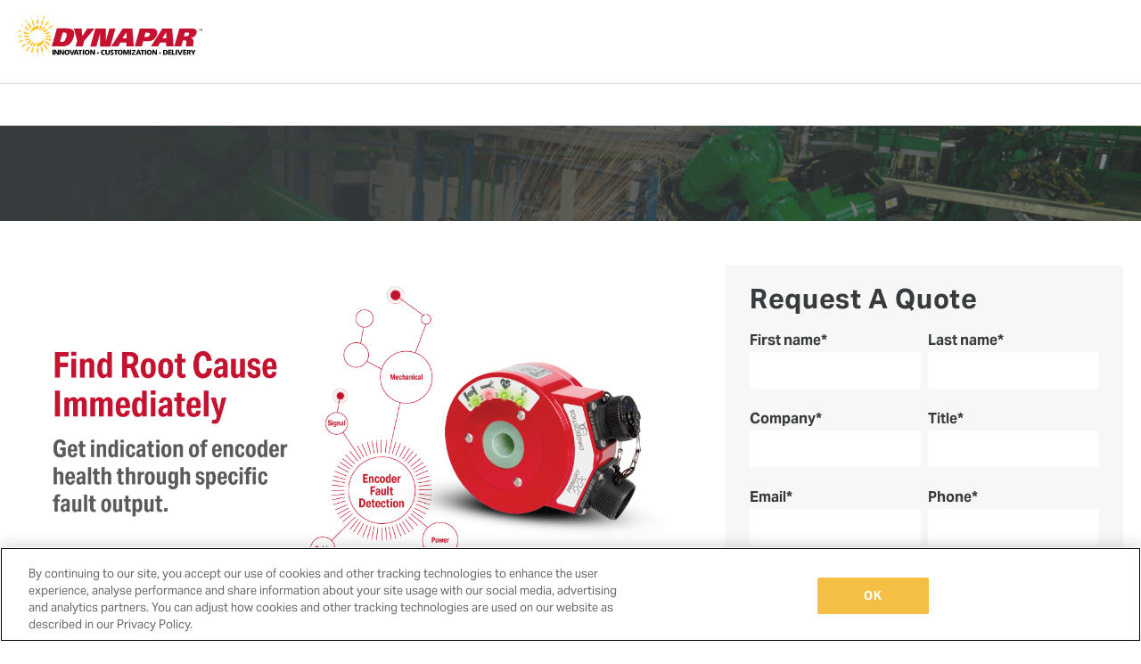

--- FILE ---
content_type: text/html; charset=UTF-8
request_url: https://info.dynapar.com/website/hs35iq/request-a-quote
body_size: 16766
content:
<!doctype html><!--[if lt IE 7]> <html class="no-js lt-ie9 lt-ie8 lt-ie7" lang="en" > <![endif]--><!--[if IE 7]>    <html class="no-js lt-ie9 lt-ie8" lang="en" >        <![endif]--><!--[if IE 8]>    <html class="no-js lt-ie9" lang="en" >               <![endif]--><!--[if gt IE 8]><!--><html class="no-js" lang="en"><!--<![endif]--><head>
    <meta charset="utf-8">
    <meta http-equiv="X-UA-Compatible" content="IE=edge,chrome=1">
    <meta name="author" content="Dynapar">
    <meta name="description" content="">
    <meta name="generator" content="HubSpot">
    <title>HS35iQ Encoder - Request A Quote</title>
    <link rel="shortcut icon" href="https://info.dynapar.com/hubfs/Dynapar__logo--graphic-1.svg">
    
<meta name="viewport" content="width=device-width, initial-scale=1">

    
    <meta property="og:description" content="">
    <meta property="og:title" content="HS35iQ Encoder - Request A Quote">
    <meta name="twitter:description" content="">
    <meta name="twitter:title" content="HS35iQ Encoder - Request A Quote">

    

    
    <style>
a.cta_button{-moz-box-sizing:content-box !important;-webkit-box-sizing:content-box !important;box-sizing:content-box !important;vertical-align:middle}.hs-breadcrumb-menu{list-style-type:none;margin:0px 0px 0px 0px;padding:0px 0px 0px 0px}.hs-breadcrumb-menu-item{float:left;padding:10px 0px 10px 10px}.hs-breadcrumb-menu-divider:before{content:'›';padding-left:10px}.hs-featured-image-link{border:0}.hs-featured-image{float:right;margin:0 0 20px 20px;max-width:50%}@media (max-width: 568px){.hs-featured-image{float:none;margin:0;width:100%;max-width:100%}}.hs-screen-reader-text{clip:rect(1px, 1px, 1px, 1px);height:1px;overflow:hidden;position:absolute !important;width:1px}
</style>

<link rel="stylesheet" href="https://info.dynapar.com/hubfs/hub_generated/module_assets/1/5626268625/1750281605162/module_Hero_Banner.min.css">
    

    
    <link rel="canonical" href="https://info.dynapar.com/website/hs35iq/request-a-quote">

<meta name="google-site-verification" content="HTmjDBhMUTgi63c_vDGF1XaYn7Gu4tg2EtL9FMxy3n4">
<link rel="preconnect" href="https://www.googletagmanager.com">
<link rel="preconnect" href="https://www.google-analytics.com">
<link rel="preconnect" href="https://edge.fullstory.com">
<!-- Optimizely BOF -->
<script async src="https://cdn.optimizely.com/js/5708778415325184.js"></script>
<!-- Optimizely EOF -->
<!-- Google Tag Manager -->
<script>(function(w,d,s,l,i){w[l]=w[l]||[];w[l].push({'gtm.start':
new Date().getTime(),event:'gtm.js'});var f=d.getElementsByTagName(s)[0],
j=d.createElement(s),dl=l!='dataLayer'?'&l='+l:'';j.async=true;j.src=
'https://www.googletagmanager.com/gtm.js?id='+i+dl;f.parentNode.insertBefore(j,f);
})(window,document,'script','dataLayer','GTM-PBB2N5');</script>
<!-- End Google Tag Manager -->
<!-- HubSpot Analytics BOF -->
<script type="text/javascript">
  function OptanonWrapper() {
    if(OnetrustActiveGroups.includes("C0004")){
      _hsq.push(['doNotTrack', {track: true}]); //enable tracking for user
    } else {
      _hsq.push(['doNotTrack']); //turn off tracking for the user
    }
  }
</script>
<!-- HubSpot Analytics EOF -->
<meta property="og:url" content="https://info.dynapar.com/website/hs35iq/request-a-quote">
<meta name="twitter:card" content="summary">
<link rel="stylesheet" href="//7052064.fs1.hubspotusercontent-na1.net/hubfs/7052064/hub_generated/template_assets/DEFAULT_ASSET/1769116925805/template_layout.min.css">





    <!-- Attach main CSS -->
<link rel="stylesheet" href="https://info.dynapar.com/hubfs/dynapar/min/styles.min.css" media="print" onload="this.media='all'; this.onload = null">
<!-- 
Date: July 25th, 2019
Author: OneIMS
Description: Over-riding the first-child's font-size to be equal to siblings as requested.
-->
<style>.sub-content .right-content p:first-of-type{font-size: inherit;}</style>

<style>

  .content-faq{padding:0px 20px}
  
  .content-faq h3{padding-left:0 !important;padding-right:0 !important;font-size:2.5rem;color:#B01C33;margin-bottom:10px}
  .content-faq h2{}
  .content-faq p{margin:0px 0px 7px;}
  
  .content-faq-item{padding:0px 0px 20px;margin:0px 0px 20px;border-bottom:1px solid #ededed}
  .content-faq-item:last-child{border-bottom:0px solid #ededed}
  
  @media print {

    .header{position: relative;}
}
</style>
    

</head>
<body class="landing   hs-content-id-70212649603 hs-landing-page hs-page hs-content-path-website-hs35iq-request-a-quote hs-content-name-website-hs35iq-request-a-quote  " style="">
    <div class="header-container-wrapper">
    <div class="header-container container-fluid">

<div class="row-fluid-wrapper row-depth-1 row-number-1 ">
<div class="row-fluid ">
<div class="span12 widget-span widget-type-global_group " style="" data-widget-type="global_group" data-x="0" data-w="12">
<div class="" data-global-widget-path="generated_global_groups/5626778181.html"><div class="row-fluid-wrapper row-depth-1 row-number-1 ">
<div class="row-fluid ">
<div class="span12 widget-span widget-type-raw_html " style="none" data-widget-type="raw_html" data-x="0" data-w="12">
<div class="cell-wrapper layout-widget-wrapper">
<span id="hs_cos_wrapper_module_151551076545116" class="hs_cos_wrapper hs_cos_wrapper_widget hs_cos_wrapper_type_raw_html" style="" data-hs-cos-general-type="widget" data-hs-cos-type="raw_html"><!-- Add Google Tag Manager Data Layer Iframe Here --></span>
</div><!--end layout-widget-wrapper -->
</div><!--end widget-span -->
</div><!--end row-->
</div><!--end row-wrapper -->

<div class="row-fluid-wrapper row-depth-1 row-number-2 ">
<div class="row-fluid ">
<div class="span12 widget-span widget-type-cell header no-min-height" style="" data-widget-type="cell" data-x="0" data-w="12">

<div class="row-fluid-wrapper row-depth-1 row-number-3 ">
<div class="row-fluid ">
<div class="top-nav"><div class="center">
<div class="span12 widget-span widget-type-cell " style="" data-widget-type="cell" data-x="0" data-w="12">

<div class="row-fluid-wrapper row-depth-1 row-number-4 ">
<div class="row-fluid ">
<div class="span6 widget-span widget-type-simple_menu " style="" data-widget-type="simple_menu" data-x="0" data-w="6">
<div class="cell-wrapper layout-widget-wrapper">
<span id="hs_cos_wrapper_module_1518810571027310" class="hs_cos_wrapper hs_cos_wrapper_widget hs_cos_wrapper_type_simple_menu" style="" data-hs-cos-general-type="widget" data-hs-cos-type="simple_menu"><div id="hs_menu_wrapper_module_1518810571027310" class="hs-menu-wrapper active-branch flyouts hs-menu-flow-horizontal" role="navigation" data-sitemap-name="" data-menu-id="" aria-label="Navigation Menu">
 <ul role="menu">
  <li class="hs-menu-item hs-menu-depth-1" role="none"><a href="https://www.dynapar.com/distributors/table_of_contents/" role="menuitem" target="_self"><span class="fa fa-user"></span> Distributor Login</a></li>
  <li class="hs-menu-item hs-menu-depth-1" role="none"><a href="https://www.dynapar.com/news_and_events" role="menuitem" target="_self"><span class="fa fa-columns"></span> News &amp; Events</a></li>
  <li class="hs-menu-item hs-menu-depth-1 hs-item-has-children" role="none"><a href="javascript:void(0);" aria-haspopup="true" aria-expanded="false" role="menuitem" target="_self"><span class="fa fa-globe"></span> Global</a>
   <ul role="menu" class="hs-menu-children-wrapper">
    <li class="hs-menu-item hs-menu-depth-2" role="none"><a href="http://www.hengstler.com.cn/" role="menuitem" target="_self">China</a></li>
    <li class="hs-menu-item hs-menu-depth-2" role="none"><a href="https://www.fortive-icg.jp/products/HENGSTLER/" role="menuitem" target="_self">Japan</a></li>
    <li class="hs-menu-item hs-menu-depth-2" role="none"><a href="https://www.dynaparencoders.com.br/" role="menuitem" target="_self">Brazil</a></li>
    <li class="hs-menu-item hs-menu-depth-2" role="none"><a href="https://www.hengstler.de/en/" role="menuitem" target="_self">Germany</a></li>
   </ul></li>
  <li class="hs-menu-item hs-menu-depth-1" role="none"><a href="https://www.dynapar.com/cart" role="menuitem" target="_self"><span class="fa fa-shopping-cart"></span> Cart</a></li>
  <li class="hs-menu-item hs-menu-depth-1 hs-item-has-children" role="none"><a href="javascript:void(0);" aria-haspopup="true" aria-expanded="false" role="menuitem" target="_self"><span class="fa fa-user"></span> Account</a>
   <ul role="menu" class="hs-menu-children-wrapper">
    <li class="hs-menu-item hs-menu-depth-2" role="none"><a href="https://www.dynapar.com/shop/dashboard" role="menuitem" target="_self">Dashboard</a></li>
    <li class="hs-menu-item hs-menu-depth-2" role="none"><a href="https://www.dynapar.com/shop/account/edit-profile" role="menuitem" target="_self">Edit Profile</a></li>
    <li class="hs-menu-item hs-menu-depth-2" role="none"><a href="https://www.dynapar.com/shop/ecommerce-login" role="menuitem" target="_self">Login</a></li>
    <li class="hs-menu-item hs-menu-depth-2" role="none"><a href="javascript:void(0);" role="menuitem" target="_self">Logout</a></li>
   </ul></li>
 </ul>
</div></span>
</div><!--end layout-widget-wrapper -->
</div><!--end widget-span -->
<div class="span6 widget-span widget-type-raw_html right-top-nav" style="" data-widget-type="raw_html" data-x="6" data-w="6">
<div class="cell-wrapper layout-widget-wrapper">
<span id="hs_cos_wrapper_module_1519674164094292" class="hs_cos_wrapper hs_cos_wrapper_widget hs_cos_wrapper_type_raw_html" style="" data-hs-cos-general-type="widget" data-hs-cos-type="raw_html"><a class="products" href="https://www.dynapar.com/Products_and_Solutions/Product_Quicklinks/"><span clas="fa fa-fast-forward"></span> Product Quicklinks</a>
<a class="call" href="tel:800-873-8731"><span clas="fa fa-phone"></span> Call us at 800.873.8731</a>
<hawksearch-search-field></hawksearch-search-field>
<div id="hs_cos_wrapper_module_17176965046657" class="hs_cos_wrapper hs_cos_wrapper_widget hs_cos_wrapper_type_module" style="" data-hs-cos-general-type="widget" data-hs-cos-type="module">
<template id="landing-page">
    <div class="landing-page">
        {{#if customLayout}}
            {{html customLayout}}
        {{else}}
            <hawksearch-search-results mode="landing-page" url="{{url}}"></hawksearch-search-results>
        {{/if}}
    </div>
</template>
<template id="search-results-list">
    <div class="row search-results-list">
        {{#each items}}
            <hawksearch-search-results-item></hawksearch-search-results-item>
        {{/each}}
    </div>
</template>
<template id="search-field">
    <div class="search-field">
        <form method="get" action="/search" target="_self">
            <div class="search-container">
                <input name="query" type="text" hawksearch-input value="{{query}}" placeholder="{{strings.placeholder}}">
                <div class="icon-container">
                    <button type="submit" onclick="submitSearch()">
                        <svg class="hawk-icon" width="20px" height="20px" viewbox="0 0 20 20" version="1.1">
                            <g id="Mobile" stroke="none" stroke-width="1" fill="#ffff" fill-rule="evenodd">
                                <g id="About-Us---LP" transform="translate(-131.000000, -126.000000)">
                                    <g id="icon/search" transform="translate(0.000000, 32.000000)">
                                        <g transform="translate(129.000000, 92.000000)">
                                            <path d="M11,2 C15.9702847,2 20,6.02971525 20,11 C20,13.124632 19.2636585,15.0773958 18.0322691,16.6169976 L21.7071068,20.2928932 C22.0976311,20.6834175 22.0976311,21.3165825 21.7071068,21.7071068 C21.3466228,22.0675907 20.7793918,22.0953203 20.3871006,21.7902954 L20.2928932,21.7071068 L16.6169976,18.0322691 C15.0773958,19.2636585 13.124632,20 11,20 C6.02971525,20 2,15.9702847 2,11 C2,6.02971525 6.02971525,2 11,2 Z M11,4 C7.13428475,4 4,7.13428475 4,11 C4,14.8657153 7.13428475,18 11,18 C12.8903388,18 14.6057764,17.2505235 15.8653449,16.0325385 C15.8886352,16.0004394 15.9147502,15.9710363 15.9428932,15.9428932 L16.0325385,15.8653449 C17.2505235,14.6057764 18,12.8903388 18,11 C18,7.13428475 14.8657153,4 11,4 Z" id="Combined-Shape" fill="#ffff" fill-rule="nonzero"></path>
                                        </g>
                                    </g>
                                </g>
                            </g>
                        </svg>
                    </button>
                </div>
            </div>
            <hawksearch-autocomplete></hawksearch-autocomplete>
        </form>
    </div>
</template>
<template id="autocomplete">
    <div class="autocomplete">
        <div class="row">
            {{#if products.results.length}}
                <div class="column">
                    <span class="autocomplete__title autocomplete__title--products">{{products.title}}</span>
                    <div class="row autocomplete__products">
                        {{#each products.results}}
                        <div class="column column--12 column-sm--4">
                            <div class="autocomplete__product">
                                <a hawksearch-product="{{id}}" href="{{url}}" class="autocomplete__product__image">
                                    <img hawksearch-image src="{{imageUrl}}" alt="">
                                </a>
                                <span class="autocomplete__product__title">
                                    <a hawksearch-product="{{id}}" href="{{url}}">{{html title}}</a>
                                    {{#if (myEq attributes.isobsolete "1.00")}}
                                        <span><b>Obsolete</b></span>
                                    {{/if}}
                                </span>
                                <div class="price_lead_button-container">
                                    {{#if attributes.price_usd}}
                                    <div class="price"><label>Price: </label>
                                        {{#if (isNumber attributes.price_usd)}}
                                            {{currency attributes.price_usd}}
                                        {{else}}
                                            {{attributes.price_usd}}
                                        {{/if}}
                                    </div>
                                    {{/if}}
                                    {{#if attributes.leadtime_business_days}}
                                    <div class="leadtime"><label>Leadtime: </label>
                                        {{#if (isNumber attributes.leadtime_business_days)}}
                                            ~{{attributes.leadtime_business_days}} Business Days
                                        {{else}}
                                            {{attributes.leadtime_business_days}}
                                        {{/if}}
                                    </div>
                                    {{/if}}
                                    {{#if attributes.add_to_cart_button_link}}
                                    <div class="cta-wrapper">
                                        <a hawksearch-link class="button button--primary" href="javascript:void(0)" onclick="addCartItem('{{attributes.family_id}}','{{attributes.part_number}}','',{{isDecimal attributes.list_price}},'{{attributes.currency_code}}',{{isDecimal attributes.weight}},'Pounds',{{isInt attributes.leadtime}},'Days',$('.spec-load-overlay')); ga4addtocart();">Buy Now!</a>
                                    </div>
                                    {{/if}}
                                </div>
                                <hawksearch-variant-selector></hawksearch-variant-selector>
                            </div>
                        </div>
                        {{/each}}
                    </div>
                </div>
            {{/if}}
            <div class="column">
                <div class="autocomplete__view-all">
                    <a hawksearch-view-all>{{viewAllText}}</a>
                </div>
            </div>
            {{#if (or categories.results.length content.results.length queries.results.length)}}
                <div class="column">
                    {{#if queries.results.length}}
                    <span class="autocomplete__title autocomplete__title--queries">{{queries.title}}</span>
                    <ul class="autocomplete__list">
                        {{#each queries.results}}
                        <li>
                            <a hawksearch-query="{{query}}" href="{{url}}">{{query}}</a>
                        </li>
                        {{/each}}
                    </ul>
                    {{/if}}
                    {{#if productSuggestedQueries.results.length}}
                    <span class="autocomplete__title autocomplete__title--queries">{{productSuggestedQueries.title}}</span>
                    <ul class="autocomplete__list">
                        {{#each productSuggestedQueries.results}}
                        <li>
                            <a hawksearch-query="{{query}}" href="{{url}}">{{query}}</a>
                        </li>
                        {{/each}}
                    </ul>
                    {{/if}}
                    {{#if contentSuggestedQueries.results.length}}
                    <span class="autocomplete__title autocomplete__title--queries">{{contentSuggestedQueries.title}}</span>
                    <ul class="autocomplete__list">
                        {{#each contentSuggestedQueries.results}}
                        <li>
                            <a hawksearch-query="{{query}}" href="{{url}}">{{query}}</a>
                        </li>
                        {{/each}}
                    </ul>
                    {{/if}}
                    {{#if categories.results.length}}
                    <span class="autocomplete__title autocomplete__title--categories">{{categories.title}}</span>
                    <ul class="autocomplete__list">
                        {{#each categories.results}}
                        <li>
                            <a hawksearch-category-field="{{field}}" hawksearch-category-value="{{value}}" href="{{url}}">{{html title}}</a>
                        </li>
                        {{/each}}
                    </ul>
                    {{/if}}
                    {{#if content.results.length}}
                    <span class="autocomplete__title autocomplete__title--content">{{content.title}}</span>
                    <ul class="autocomplete__list">
                        {{#each content.results}}
                        <li>
                            <a hawksearch-content="{{id}}" href="{{url}}">{{html title}}</a>
                        </li>
                        {{/each}}
                    </ul>
                    {{/if}}
                </div>
            {{/if}}
        </div>
    </div>
</template>
<template id="facet-wrapper">
    <div class="facet">
        {{#if (eq title "Search within results")}}
            <div hawksearch-facet-heading class="search-within facet__heading{{attribute ' facet__heading--collapsible' collapsible}}">
                Search Within Results
                {{#if tooltip}}
                    <hawksearch-tooltip text="{{tooltip}}"></hawksearch-tooltip>
                {{/if}}
                {{#if collapsible}}
                    <hawksearch-icon name="{{if-else collapsed 'chevron-right' 'chevron-down'}}" size="1.5em" class="facet__heading__toggle"></hawksearch-icon>
                {{/if}}
            </div>
        {{else}}
            <div hawksearch-facet-heading class="facet__heading{{attribute ' facet__heading--collapsible' collapsible}}">
                {{title}}
                {{#if tooltip}}
                    <hawksearch-tooltip text="{{tooltip}}"></hawksearch-tooltip>
                {{/if}}
                {{#if collapsible}}
                    <hawksearch-icon name="{{if-else collapsed 'chevron-right' 'chevron-down'}}" size="1.5em" class="facet__heading__toggle"></hawksearch-icon>
                {{/if}}
            </div>
        {{/if}}
        {{#unless collapsed}}
        <div class="facet__content">
            {{#if searchable}}
                <input type="text" placeholder="Quick Lookup" hawksearch-facet-search value="{{filter}}" class="facet__search">
            {{/if}}
            {{#if (eq type "checkbox")}}
                <hawksearch-checkbox-list-facet hawksearch-facet></hawksearch-checkbox-list-facet>
            {{/if}}
            {{#if (eq type "color")}}
                <hawksearch-color-facet hawksearch-facet></hawksearch-color-facet>
            {{/if}}
            {{#if (eq type "date-range")}}
                <hawksearch-date-range-facet hawksearch-facet></hawksearch-date-range-facet>
            {{/if}}
            {{#if (eq type "link")}}
                <hawksearch-link-list-facet hawksearch-facet></hawksearch-link-list-facet>
            {{/if}}
            {{#if (eq type "numeric-range")}}
                <hawksearch-numeric-range-facet hawksearch-facet></hawksearch-numeric-range-facet>
            {{/if}}
            {{#if (eq type "range-slider")}}
                <hawksearch-range-slider-facet hawksearch-facet></hawksearch-range-slider-facet>
            {{/if}}
            {{#if (eq type "recent-searches")}}
                <hawksearch-recent-searches-facet hawksearch-facet></hawksearch-recent-searches-facet>
            {{/if}}
            {{#if (eq type "related-searches")}}
                <hawksearch-related-searches-facet hawksearch-facet></hawksearch-related-searches-facet>
            {{/if}}
            {{#if (eq type "search")}}
                <hawksearch-search-within-facet hawksearch-facet></hawksearch-search-within-facet>
            {{/if}}
            {{#if (eq type "size")}}
                <hawksearch-size-facet hawksearch-facet></hawksearch-size-facet>
            {{/if}}
        </div>
        {{/unless}}
    </div>
</template>
<template id="search-results-item">
    <div class="search-result">
        {{#if (myEq attributes.type "Product")}}
            {{#if (myEq attributes.is_family "No")}}
                <!-- SKU -->
                <div class="wrapper image">
                    <a hawksearch-link class="" href="{{attributes.url_detail}}"><img hawksearch-image src="{{attributes.image_url}}" alt="{{attributes.title}}"></a>
                </div>
                <div class="wrapper description">
                <div>
                    {{#if attributes.family_id}}
                    <div><label>Series: </label> {{attributes.family_id}}</div>
                    {{/if}}
                    {{#if attributes.part_number}}
                    <div>
                        <a hawksearch-link class="" href="{{attributes.url_detail}}"><label>Part Number: </label> {{attributes.part_number}}</a>
                    </div>
                    {{/if}}
                </div>
                <div>
                    {{#if (myEq attributes.consult_factory_price "1")}}
                    <div><label>Price: </label>
                        <span>Consult Factory</span>
                    </div>
                    {{else}}
                    <div><label>Price: </label>
                        {{#if (isNumber attributes.list_price)}}
                        {{currency attributes.list_price}} {{attributes.currency_code}}
                        {{/if}}
                    </div>
                    {{/if}}
                    {{attributes.description}}
                    {{#if (myEq attributes.consult_factory_leadtime "1")}}
                    <div><label>Leadtime: </label>
                        <span>Consult Factory</span>
                    </div>
                    {{else}}
                    <div><label>Leadtime: </label>
                        {{#if (isNumber attributes.leadtime)}}
                        {{isInt attributes.leadtime}} {{attributes.leadtime_period}}
                        {{/if}}
                    </div>
                    {{/if}}
                    </div>
                </div>
                <div class="wrapper links">
                    <div class="downloads">
                        {{#if attributes.data_sheet_link}}
                            <a hawksearch-link href="{{attributes.data_sheet_link}}">Download Datasheet</a><br>
                        {{/if}}
                        {{#if attributes.installation_manual_link}}
                            <a hawksearch-link href="{{attributes.installation_manual_link}}">Download Installation Manual</a>
                        {{/if}}
                    </div>
                    <br>
                    {{#if attributes.list_price}}
                        {{#if attributes.leadtime}}
                            <a hawksearch-link class="button button--primary" href="javascript:void(0)" onclick="addCartItem('{{attributes.family_id}}','{{attributes.part_number}}','',{{isDecimal attributes.list_price}},'{{attributes.currency_code}}',{{isDecimal attributes.weight}},'Pounds',{{isInt attributes.leadtime}},'Days',$('.spec-load-overlay')); ga4addtocart();">Buy Now!</a>
                            <br>
                        {{/if}}
                    {{/if}}
                    <a hawksearch-link class="button" href="{{attributes.url_detail}}">View Product Info</a>
                </div>
            {{else}}
                <!-- PRODUCT -->
                <div class="wrapper image">
                    <a hawksearch-link href="{{attributes.family_page_link}}"><img hawksearch-image src="{{attributes.image}}" alt="{{attributes.title}}"></a>
                </div>
                <div class="wrapper description">
                    {{#if attributes.family_id}}
                        <div><label>Series: </label> {{attributes.family_id}}</div>
                    {{else}}
                        <div><label>{{attributes.title}}</label></div>
                    {{/if}}
                    {{#if attributes.description}}
                        {{#if attributes.family_page_link}}
                            {{truncateWithMore attributes.description attributes.family_page_link}}
                        {{else}}
                            {{truncateWithMore attributes.description attributes.url_detail}}
                        {{/if}}
                    {{/if}}
                </div>
                <div class="wrapper links">
                    <div class="downloads">
                        {{#if attributes.data_sheet_link}}
                            <a hawksearch-link href="{{attributes.data_sheet_link}}">Download Datasheet</a><br>
                        {{/if}}
                        {{#if attributes.installation_manual_link}}
                            <a hawksearch-link href="{{attributes.installation_manual_link}}">Download Installation Manual</a>
                        {{/if}}
                    </div>
                    <br>
                    {{#if attributes.family_page_link}}
                        <a hawksearch-link class="button" href="{{attributes.family_page_link}}">View Series Info</a>
                    {{else}}
                        <a hawksearch-link class="button" href="{{attributes.url_detail}}">More Info</a>
                    {{/if}}
                </div>
            {{/if}}
        {{else if (myEq attributes.type "Content")}}
            {{#if (myEq attributes.content_type "Page")}}
                <!-- PAGE -->
                <div class="wrapper image">
                    <img hawksearch-image src="{{attributes.image}}" alt="{{attributes.title}}">
                </div>
                <div class="wrapper description">
                    <div><label>{{attributes.title}}</label></div>
                    {{#if attributes.description}}
                        {{#if attributes.family_page_link}}
                            {{truncateWithMore attributes.description attributes.family_page_link}}
                        {{else}}
                            {{truncateWithMore attributes.description attributes.url_detail}}
                        {{/if}}
                    {{else if attributes.description_short}}
                        {{#if attributes.family_page_link}}
                            {{truncateWithMore attributes.description_short attributes.family_page_link}}
                        {{else}}
                            {{truncateWithMore attributes.description_short attributes.url_detail}}
                        {{/if}}
                    {{/if}}
                </div>
                <div class="wrapper links">
                    <div class="links">
                        {{#if attributes.data_sheet_link}}
                        <a hawksearch-link href="{{attributes.data_sheet_link}}">Download Datasheet</a><br>
                        {{/if}}
                        {{#if attributes.installation_manual_link}}
                        <a hawksearch-link href="{{attributes.installation_manual_link}}">Download Installation Manual</a>
                        {{/if}}
                    </div>
                    <br>
                    <a hawksearch-link class="button" href="{{attributes.url_detail}}">More Info</a>
                </div>
            {{else if (myEq attributes.content_type "BlogPost")}}
                <!-- BLOGPOST -->
                <div class="wrapper image">
                    <img hawksearch-image src="{{attributes.image}}" alt="{{attributes.title}}">
                </div>
                <div class="wrapper description">
                    <div><label>{{attributes.title}}</label></div>
                    {{#if attributes.description}}
                        {{#if attributes.family_page_link}}
                            {{truncateWithMore attributes.description attributes.family_page_link}}
                        {{else}}
                            {{truncateWithMore attributes.description attributes.url_detail}}
                        {{/if}}
                    {{else if attributes.description_short}}
                        {{#if attributes.family_page_link}}
                            {{truncateWithMore attributes.description_short attributes.family_page_link}}
                        {{else}}
                            {{truncateWithMore attributes.description_short attributes.url_detail}}
                        {{/if}}
                    {{/if}}
                </div>
                <div class="wrapper links">
                    <div class="links">
                        {{#if attributes.data_sheet_link}}
                            <a hawksearch-link href="{{attributes.data_sheet_link}}">Download Datasheet</a><br>
                        {{/if}}
                        {{#if attributes.installation_manual_link}}
                            <a hawksearch-link href="{{attributes.installation_manual_link}}">Download Installation Manual</a>
                        {{/if}}
                    </div>
                    <br>
                    <a hawksearch-link class="button" href="{{attributes.url_detail}}">More Info</a>
                </div>
            {{else}}
                UNKNOWN TYPE 2 (type:{{attributes.type}}, content_type:{{attributes.content_type}})
            {{/if}}
        {{else}}
            UNKNOWN TYPE 1: (type:{{attributes.type}}, content_type:{{attributes.content_type}})
        {{/if}}
    </div>
</template>
<template id="pagination">
    <div class="pagination">
        {{#if strings.summary}}
        <div class="pagination__summary">{{strings.summary}}</div>
        {{/if}}
        <div class="pagination__pages">
            <!--
            {{#if displayFirstLink}}
                <span hawksearch-page="1" class="link pagination__page pagination__page--first" title="{{strings.first}}">
                    <hawksearch-icon name="chevron-back" size="1.2em"></hawksearch-icon>
                </span>
            {{/if}} -->
            {{#if displayPreviousLink}}
            <a hawksearch-page="{{subtract page 1}}" rel="prev" href="#" class="pagination__page pagination__page--previous" title="{{strings.previous}}" onchange="paginationHelper(this, {{subtract page 1}})">
                <hawksearch-icon name="chevron-left" size="3em"></hawksearch-icon>
            </a>
            {{/if}}
            <div class="pagination__input">
                <input type="number" id="pagination" name="pagination" min="1" value="{{page}}" onchange="paginationHelper(this)">
                of {{totalPages}}
            </div>
            {{#if displayNextLink}}
            <a hawksearch-page="{{add page 1}}" rel="next" href="#" class="pagination__page pagination__page--next" title="{{strings.next}}" onchange="paginationHelper(this, {{add page 1}})">
                <hawksearch-icon name="chevron-right" size="3em"></hawksearch-icon>
            </a>
            {{/if}}
            <!--{{#if displayLastLink}}
                <span hawksearch-page="{{totalPages}}" class="link pagination__page pagination__page--last" title="{{strings.last}}">
                    <hawksearch-icon name="chevron-forward" size="1.2em"></hawksearch-icon>
                </span>
            {{/if}}-->
        </div>
    </div>
</template>
<template id="search-results">
    <hawksearch-modified-query></hawksearch-modified-query>
    <hawksearch-query-suggestions></hawksearch-query-suggestions>
    <div class="row search-results">
        <div class="column column--12 column-md--4">
            <hawksearch-content-zone name="LeftTop"></hawksearch-content-zone>
            <hawksearch-facets-list></hawksearch-facets-list>
            <hawksearch-content-zone name="LeftBottom"></hawksearch-content-zone>
        </div>
        <div class="column column--12 column-md--8">
            {{#if content.customHtml}}
                <div class="meta-description-container">
                    <div class="text">
                        <div class="dropdown">
                            <select id="encoders_resolvers_accessories" class="encoders_resolvers_accessories" onchange="changePage(event);">
                                <option value="encoder">Encoders</option>
                                <!-- <option value="resolvers">Resolvers</option> -->
                                <option value="accessories">Accessories</option>
                            </select>
                        </div>
                        {{html content.customHtml}}
                    </div>
                    <div class="image"><img src="https://ecatalog.dynapar.com/images/Absolute-Encoder-Family.jpg"></div>
                </div>
            {{/if}}
            <hawksearch-content-zone name="Top"></hawksearch-content-zone>
            <hawksearch-content-zone name="Top2"></hawksearch-content-zone>
            <div class="search-results-for">{{searchResultsFor}}</div>
            <hawksearch-tabs></hawksearch-tabs>
            <hawksearch-selected-facets></hawksearch-selected-facets>
            <div class="row pagination-sorting-wrapper">
                <div class="column column--12 column-sm--3 column-md--4 flex-vertical-sm-center">
                    <hawksearch-sorting></hawksearch-sorting>
                </div>
                <div class="column column--12 column-sm--5 column-md--4 flex-vertical-sm-center">
                    <hawksearch-pagination></hawksearch-pagination>
                </div>
                <div class="column column--12 column-sm--4 column-md--4 flex-vertical-sm-center">
                    <hawksearch-page-size></hawksearch-page-size>
                </div>
            </div>
            <hawksearch-search-results-list></hawksearch-search-results-list>
            <hawksearch-content-zone name="Bottom"></hawksearch-content-zone>
            <hawksearch-content-zone name="Bottom2"></hawksearch-content-zone>
        </div>
    </div>
</template>
<template id="sorting">
    <div class="sorting">
        <label for="hawksearch-sort">Sort By</label>
        <select id="hawksearch-sort" name="hawksearch-sort" hawksearch-sort>
            {{#each options}}
                {{#if selected}}
                    <option value="{{value}}" selected>{{title}}</option>
                {{else}}
                    <option value="{{value}}">{{title}}</option>
                {{/if}}
            {{/each}}
        </select>
    </div>
</template>

<script type="text/javascript">
    addEventListener('hawksearch:initialized', (event) => {
        HawkSearch.handlebars.registerHelper('isNumber', function (value) {
            return !isNaN(parseFloat(value));
        });
        HawkSearch.handlebars.registerHelper('isInt', function (value) {
            return parseInt(value);
        });
        HawkSearch.handlebars.registerHelper('isDecimal', function (value) {
            return parseFloat(value);
        });
        HawkSearch.handlebars.registerHelper('myEq', function (val1, val2) {
            if (val1 && val2) {
                return (val1.toString() === val2.toString());
            }
            return false;
        });
        HawkSearch.handlebars.registerHelper('searchResultsFor', function () {
            if (HawkSearch.searchRequest.query) return 'Search Results for "' + HawkSearch.searchRequest.query + '"';
            return '';
        });
        HawkSearch.handlebars.registerHelper('truncateWithMore', function (value, moreLinkUrl) {
            var val1 = value.toString();
            if (val1.length > 150) {
                var truncatedValue = val1.slice(0, 150);
                const lastSpaceIndex = truncatedValue.lastIndexOf(' ');
                if (lastSpaceIndex !== -1) {
                    truncatedValue = truncatedValue.slice(0, lastSpaceIndex);
                }
                return new HawkSearch.handlebars.SafeString(`${truncatedValue}... <a href="${moreLinkUrl}" class="more-link">read more</a>`);
            } else {
                return val1;
            }
        });
    });
    var trackingEnabled = false;
    function waitForCookies() {
        if (typeof OptanonActiveGroups !== 'undefined') {
            if (OptanonActiveGroups.indexOf('C0004')) trackingEnabled = true;
            waitForHawkSearch();
        } else {
            setTimeout(waitForCookies, 250);
        }
    }
    function waitForHawkSearch() {
        if (typeof HawkSearch !== 'undefined') {
            initializeHawkSearch();
        } else {
            setTimeout(waitForHawkSearch, 250);
        }
    }
    function initializeHawkSearch() {
        HawkSearch.init({
            //shadowDom: false,
            clientId: "8f73921f156d4bf2a4d5a159791df184",
            autocomplete: {
                endpointUrl: "https://dynapar.searchapi-na.hawksearch.com"
            },
            search: {
                url: '/search',
                endpointUrl: "https://dynapar.searchapi-na.hawksearch.com"
            },
            recommendations: {
                endpointUrl: "https://dynapar.recs-na.hawksearch.com"
            },
            tracking: {
                enabled: trackingEnabled,
                endpointUrl: "https://dynapar.tracking-na.hawksearch.com"
            },
            fieldMappings: {
                imageUrl: ["image_url", "image"]
            },
            queryStringMappings: {
                query: 'keyword'
            },
            components: {
                'autocomplete': {
                    template: 'autocomplete'
                },
                'facet-wrapper': {
                    template: 'facet-wrapper'
                },
                'facets-list': {
                    strings: {
                        heading: 'Filter'
                    }
                },
                'landing-page': {
                    template: 'landing-page'
                },
                'pagination': {
                    template: 'pagination'
                },
                'search-field': {
                    template: 'search-field',
                    strings: {
                        placeholder: 'Enter a product, page, or search term...'
                    }
                },
                'search-results': {
                    template: 'search-results'
                },
                'search-results-item': {
                    template: 'search-results-item'
                },
                'search-results-list': {
                    template: 'search-results-list'
                },
                'sorting': {
                    template: 'sorting'
                }
            },
            css: {
                customStyles: "//291699.fs1.hubspotusercontent-na1.net/hubfs/291699/hub_generated/template_assets/1/196913906688/1761224824959/template_RapidUI_CSS.min.css",
                defaultStyles: false
            }
        });
    }
    document.querySelectorAll('hawksearch-search-field').forEach(function (field) {
        field.addEventListener('submit', submitSearch);
    });
    function changePage(event) {
        if (event.target.value === 'resolvers') window.location.href = 'https://www.dynapar.com/en/products-and-solutions/resolvers';
        if (event.target.value === 'accessories') window.location.href = 'https://www.dynapar.com/en/products-and-solutions/accessories';
    }
    function submitSearch(event) {
        event.preventDefault();
        HawkSearch.services.search.query(event.target.querySelectorAll('[name="query"]')[0].value);
    }
    function paginationHelper(element, page) {
        let p = 1;
        if (page) p = page;
        else p = element.value;
        let searchRequest = HawkSearch.searchRequest;
        searchRequest.page = parseInt(p);
        HawkSearch.services.search.executeSearch(searchRequest);
    }
    waitForCookies();
</script>
<script type="module" src="https://cdn.jsdelivr.net/npm/@bridgeline-digital/hawksearch-handlebars-ui@6.3.5/dist/hawksearch-handlebars-ui.min.js"></script></div>

<script type="text/javascript">
  document.addEventListener("DOMContentLoaded", function(event) {
var accountLinks = document.querySelectorAll('[role="menuitem"]');
   accountLinks.forEach((link) => {
     if(link.innerHTML == 'Logout'){
       var logoutBtn = link;
       console.log(logoutBtn);
       logoutBtn.setAttribute("onClick", "logout();");
     }	
   });
  });
</script></span>
</div><!--end layout-widget-wrapper -->
</div><!--end widget-span -->
</div><!--end row-->
</div><!--end row-wrapper -->

</div><!--end widget-span -->
<div class="clear"></div></div></div>

</div><!--end row-->
</div><!--end row-wrapper -->

<div class="row-fluid-wrapper row-depth-1 row-number-5 ">
<div class="row-fluid ">
<div class="span12 widget-span widget-type-raw_html no-min-height" style="" data-widget-type="raw_html" data-x="0" data-w="12">
<div class="cell-wrapper layout-widget-wrapper">
<span id="hs_cos_wrapper_module_14581619638671" class="hs_cos_wrapper hs_cos_wrapper_widget hs_cos_wrapper_type_raw_html" style="" data-hs-cos-general-type="widget" data-hs-cos-type="raw_html">    <!-- Hamburger Toggle -->
<button type="button" role="button" aria-label="Toggle Navigation" class="hamburger-toggle x2"><span class="lines"></span></button>
<nav id="offscreen-menu">
<div class="offscreen-menu-content">
<a href="tel:800-873-8731">800-873-8731</a>
<!-- Search Box -->
  <div class="mobile-react-autocomplete">
<div class="react-autocomplete-header-search" data-component="react-autocomplete-header-search" data-client-guid="8f73921f156d4bf2a4d5a159791df184" data-hawksearch-tracking-api="https://tracking-na.hawksearch.com/api/trackevent/" data-hawksearch-base-api="https://adminapi-na.hawksearch.com/api/v9/" data-hawksearch-search-api="https://essearchapi-na.hawksearch.com/api/v2/search/" data-hawksearch-autocomplete-api="https://essearchapi-na.hawksearch.com/api/v2/autocomplete/" data-tracking-events="[]" data-index-name="" data-json-params="" data-show-searchbox="True" data-show-info-text="true"></div>
</div>

<!-- Main Menu | DO NOT update the module name "offscreen_menu" but rather the site_map_name ex: "Unified 2" -->
<span id="hs_cos_wrapper_offscreen_menu" class="hs_cos_wrapper hs_cos_wrapper_widget hs_cos_wrapper_type_menu" style="" data-hs-cos-general-type="widget" data-hs-cos-type="menu"><div id="hs_menu_wrapper_offscreen_menu" class="hs-menu-wrapper active-branch no-flyouts hs-menu-flow-vertical" role="navigation" data-sitemap-name="Mobile Menu" data-menu-id="5649996892" aria-label="Navigation Menu">
<ul role="menu">
<li class="hs-menu-item hs-menu-depth-1" role="none"><a href="https://www.dynapar.com/products_and_solutions/product_quicklinks/" role="menuitem">Product Quick Links</a></li>
<li class="hs-menu-item hs-menu-depth-1 hs-item-has-children" role="none"><a aria-haspopup="true" aria-expanded="false" role="menuitem">Products and Solutions</a>
<ul role="menu" class="hs-menu-children-wrapper">
<li class="hs-menu-item hs-menu-depth-2" role="none"><a href="https://www.dynapar.com/products_and_solutions/" role="menuitem">Product Overview</a></li>
<li class="hs-menu-item hs-menu-depth-2 hs-item-has-children" role="none"><a role="menuitem">Rotary Encoders</a>
<ul role="menu" class="hs-menu-children-wrapper">
<li class="hs-menu-item hs-menu-depth-3" role="none"><a href="https://www.dynapar.com/products_and_solutions/rotary-encoders/absolute/" role="menuitem">Absolute Encoders</a></li>
<li class="hs-menu-item hs-menu-depth-3" role="none"><a href="https://www.dynapar.com/products_and_solutions/rotary-encoders/incremental/" role="menuitem">Incremental Encoders</a></li>
<li class="hs-menu-item hs-menu-depth-3" role="none"><a href="https://www.dynapar.com/products_and_solutions/rotary-encoders/hollow-shaft/" role="menuitem">Hollow-Shaft Encoders</a></li>
<li class="hs-menu-item hs-menu-depth-3" role="none"><a href="https://www.dynapar.com/products_and_solutions/rotary-encoders/hub-shaft/" role="menuitem">Hub-Shaft Encoders</a></li>
<li class="hs-menu-item hs-menu-depth-3" role="none"><a href="https://www.dynapar.com/products_and_solutions/rotary-encoders/shaft" role="menuitem">Shafted Encoders</a></li>
<li class="hs-menu-item hs-menu-depth-3" role="none"><a href="https://www.dynapar.com/products_and_solutions/rotary-encoders/miniature/" role="menuitem">Miniature Encoders</a></li>
<li class="hs-menu-item hs-menu-depth-3" role="none"><a href="https://www.dynapar.com/products_and_solutions/rotary-encoders/hazardous-area-encoders/" role="menuitem">Hazardous Area Encoders</a></li>
<li class="hs-menu-item hs-menu-depth-3" role="none"><a href="https://www.dynapar.com/products_and_solutions/rotary-encoders/non-contact/" role="menuitem">Non Contact Encoders</a></li>
</ul></li>
<li class="hs-menu-item hs-menu-depth-2 hs-item-has-children" role="none"><a role="menuitem">Resolvers</a>
<ul role="menu" class="hs-menu-children-wrapper">
<li class="hs-menu-item hs-menu-depth-3" role="none"><a href="https://www.dynapar.com/products_and_solutions/resolvers/frameless/" role="menuitem">Frameless Resolvers</a></li>
<li class="hs-menu-item hs-menu-depth-3" role="none"><a href="https://www.dynapar.com/products_and_solutions/resolvers/housed/" role="menuitem">Housed Resolvers</a></li>
</ul></li>
<li class="hs-menu-item hs-menu-depth-2" role="none"><a href="https://www.dynapar.com/products_and_solutions/spare_parts_and_accessories/" role="menuitem">Encoder Accessories</a></li>
</ul></li>
<li class="hs-menu-item hs-menu-depth-1 hs-item-has-children" role="none"><a aria-haspopup="true" aria-expanded="false" role="menuitem">Industries</a>
<ul role="menu" class="hs-menu-children-wrapper">
<li class="hs-menu-item hs-menu-depth-2" role="none"><a href="https://www.dynapar.com/industries/aerospace___defense/" role="menuitem">Aerospace &amp; Defense</a></li>
<li class="hs-menu-item hs-menu-depth-2" role="none"><a href="https://www.dynapar.com/industries/elevators/" role="menuitem">Elevators</a></li>
<li class="hs-menu-item hs-menu-depth-2" role="none"><a href="https://www.dynapar.com/industries/factory_automation/" role="menuitem">Factory Automation</a></li>
<li class="hs-menu-item hs-menu-depth-2" role="none"><a href="https://www.dynapar.com/industries/medical_imaging/" role="menuitem">Medical Imaging</a></li>
<li class="hs-menu-item hs-menu-depth-2" role="none"><a href="https://www.dynapar.com/industries/off_highway_vehicle/" role="menuitem">Off Highway Vehicles</a></li>
<li class="hs-menu-item hs-menu-depth-2" role="none"><a href="https://www.dynapar.com/industries/oil_gas/" role="menuitem">Oil &amp; Gas</a></li>
<li class="hs-menu-item hs-menu-depth-2" role="none"><a href="https://www.dynapar.com/industries/pulp___paper/" role="menuitem">Pulp &amp; Paper Mills</a></li>
<li class="hs-menu-item hs-menu-depth-2" role="none"><a href="https://www.dynapar.com/industries/passenger_rail/" role="menuitem">Passenger Rail</a></li>
<li class="hs-menu-item hs-menu-depth-2" role="none"><a href="https://www.dynapar.com/industries/servo_motor_encoder/" role="menuitem">Servo Motor Encoders</a></li>
<li class="hs-menu-item hs-menu-depth-2" role="none"><a href="https://www.dynapar.com/industries/steel_mills/" role="menuitem">Steel Mills</a></li>
<li class="hs-menu-item hs-menu-depth-2" role="none"><a href="https://www.dynapar.com/vector_motor/" role="menuitem">Vector Motors</a></li>
<li class="hs-menu-item hs-menu-depth-2" role="none"><a href="https://www.dynapar.com/wood-processing-encoders/" role="menuitem">Wood Processing</a></li>
</ul></li>
<li class="hs-menu-item hs-menu-depth-1 hs-item-has-children" role="none"><a aria-haspopup="true" aria-expanded="false" role="menuitem">Service &amp; Support</a>
<ul role="menu" class="hs-menu-children-wrapper">
<li class="hs-menu-item hs-menu-depth-2" role="none"><a href="https://www.dynapar.com/service_and_support/" role="menuitem">Service &amp; Support Overview</a></li>
<li class="hs-menu-item hs-menu-depth-2" role="none"><a href="https://www.dynapar.com/products_and_solutions/product_quicklinks/" role="menuitem">Product Quicklinks</a></li>
<li class="hs-menu-item hs-menu-depth-2" role="none"><a href="https://www.dynapar.com/service_and_support/competitor_part_list/" role="menuitem">Competitor Crossover Guide</a></li>
<li class="hs-menu-item hs-menu-depth-2" role="none"><a href="https://www.dynapar.com/service_and_support/discontinued_encoder_guide/" role="menuitem">Discontinued Encoder Guide</a></li>
<li class="hs-menu-item hs-menu-depth-2" role="none"><a href="https://info.dynapar.com/rma-request-form" role="menuitem">RMA Request</a></li>
<li class="hs-menu-item hs-menu-depth-2" role="none"><a href="https://www.dynapar.com/service_and_support/technical_support/" role="menuitem">Technical Support</a></li>
<li class="hs-menu-item hs-menu-depth-2" role="none"><a href="https://www.dynapar.com/downloads/product_manuals/" role="menuitem">Product Manuals</a></li>
</ul></li>
<li class="hs-menu-item hs-menu-depth-1" role="none"><a href="https://www.dynapar.com/knowledge/" role="menuitem">Knowledge Center</a></li>
<li class="hs-menu-item hs-menu-depth-1 hs-item-has-children" role="none"><a aria-haspopup="true" aria-expanded="false" role="menuitem">About</a>
<ul role="menu" class="hs-menu-children-wrapper">
<li class="hs-menu-item hs-menu-depth-2" role="none"><a href="https://www.dynapar.com/about_us/dynapar/" role="menuitem">Dynapar</a></li>
<li class="hs-menu-item hs-menu-depth-2" role="none"><a href="https://www.dynapar.com/about_us/northstar/" role="menuitem">NorthStar</a></li>
<li class="hs-menu-item hs-menu-depth-2" role="none"><a href="https://www.dynapar.com/about_us/harowe/" role="menuitem">Harowe</a></li>
<li class="hs-menu-item hs-menu-depth-2" role="none"><a href="https://www.dynapar.com/about_us/hengstler/" role="menuitem">Hengstler</a></li>
<li class="hs-menu-item hs-menu-depth-2" role="none"><a href="https://www.dynapar.com/about_us/iso_9001/" role="menuitem">ISO 9001</a></li>
<li class="hs-menu-item hs-menu-depth-2" role="none"><a href="https://www.dynapar.com/about_us/mission_statement/" role="menuitem">Mission Statement</a></li>
<li class="hs-menu-item hs-menu-depth-2" role="none"><a href="https://www.dynapar.com/about_us/industry_links/" role="menuitem">Industry Links</a></li>
<li class="hs-menu-item hs-menu-depth-2" role="none"><a href="https://www.dynapar.com/about_us/suppliers/" role="menuitem">Supplier Info</a></li>
</ul></li>
<li class="hs-menu-item hs-menu-depth-1 hs-item-has-children" role="none"><a aria-haspopup="true" aria-expanded="false" role="menuitem">Contact Us</a>
<ul role="menu" class="hs-menu-children-wrapper">
<li class="hs-menu-item hs-menu-depth-2" role="none"><a href="https://info.dynapar.com/contact_us/form" role="menuitem">Contact Dynapar</a></li>
<li class="hs-menu-item hs-menu-depth-2" role="none"><a href="https://www.dynapar.com/contact_us/distributor_locator/?region_id=none" role="menuitem">Distributor Locator</a></li>
<li class="hs-menu-item hs-menu-depth-2" role="none"><a href="https://info.dynapar.com/contact_us/form" role="menuitem">Quotation Request</a></li>
<li class="hs-menu-item hs-menu-depth-2" role="none"><a href="https://www.dynapar.com/contact_us/territory_managers/?state=none" role="menuitem">Territory Manager Lookup</a></li>
<li class="hs-menu-item hs-menu-depth-2" role="none"><a href="https://www.dynapar.com/contact_us/careers/" role="menuitem">Careers</a></li>
<li class="hs-menu-item hs-menu-depth-2" role="none"><a href="https://www.dynapar.com/contact_us/customer_credit_application/" role="menuitem">Customer Credit Application</a></li>
</ul></li>
</ul>
</div></span>
</div>
</nav></span>
</div><!--end layout-widget-wrapper -->
</div><!--end widget-span -->
</div><!--end row-->
</div><!--end row-wrapper -->

<div class="row-fluid-wrapper row-depth-1 row-number-6 ">
<div class="row-fluid ">
<div class="nav-wrap"><div class="center">
<div class="span12 widget-span widget-type-cell " style="" data-widget-type="cell" data-x="0" data-w="12">

<div class="row-fluid-wrapper row-depth-1 row-number-7 ">
<div class="row-fluid ">
<div class="span2 widget-span widget-type-custom_widget " style="max-width:250px" data-widget-type="custom_widget" data-x="0" data-w="2">
<div id="hs_cos_wrapper_module_1636667231739341" class="hs_cos_wrapper hs_cos_wrapper_widget hs_cos_wrapper_type_module widget-type-linked_image" style="" data-hs-cos-general-type="widget" data-hs-cos-type="module">
    






  



<span id="hs_cos_wrapper_module_1636667231739341_" class="hs_cos_wrapper hs_cos_wrapper_widget hs_cos_wrapper_type_linked_image" style="" data-hs-cos-general-type="widget" data-hs-cos-type="linked_image"><a href="https://www.dynapar.com" target="_parent" id="hs-link-module_1636667231739341_" style="border-width:0px;border:0px;"><img src="https://info.dynapar.com/hubfs/Dynapar_logo-Nov-11-2021-09-30-18-62-PM.svg" class="hs-image-widget " width="1432" height="321" alt="Dynapar_logo-Nov-11-2021-09-30-18-62-PM" title="Dynapar_logo-Nov-11-2021-09-30-18-62-PM" loading="eager"></a></span></div>

</div><!--end widget-span -->
<div class="span10 widget-span widget-type-menu main-nav" style="" data-widget-type="menu" data-x="2" data-w="10">
<div class="cell-wrapper layout-widget-wrapper">
<span id="hs_cos_wrapper_module_14581619638674" class="hs_cos_wrapper hs_cos_wrapper_widget hs_cos_wrapper_type_menu" style="" data-hs-cos-general-type="widget" data-hs-cos-type="menu"><div id="hs_menu_wrapper_module_14581619638674" class="hs-menu-wrapper active-branch no-flyouts hs-menu-flow-horizontal" role="navigation" data-sitemap-name="Dynapar 2018" data-menu-id="168877101197" aria-label="Navigation Menu">
 <ul role="menu">
  <li class="hs-menu-item hs-menu-depth-1 hs-item-has-children" role="none"><a href="https://www.dynapar.com/products_and_solutions/" aria-haspopup="true" aria-expanded="false" role="menuitem">Products &amp; Solutions</a></li>
  <li class="hs-menu-item hs-menu-depth-1 hs-item-has-children" role="none"><a href="https://www.dynapar.com/industries/" aria-haspopup="true" aria-expanded="false" role="menuitem">Industries</a></li>
  <li class="hs-menu-item hs-menu-depth-1 hs-item-has-children" role="none"><a href="https://www.dynapar.com/service_and_support/" aria-haspopup="true" aria-expanded="false" role="menuitem">Service &amp; Support</a></li>
  <li class="hs-menu-item hs-menu-depth-1 hs-item-has-children" role="none"><a href="https://www.dynapar.com/knowledge/" aria-haspopup="true" aria-expanded="false" role="menuitem">Knowledge Center</a></li>
  <li class="hs-menu-item hs-menu-depth-1 hs-item-has-children" role="none"><a href="https://www.dynapar.com/about_us/" aria-haspopup="true" aria-expanded="false" role="menuitem">About</a></li>
  <li class="hs-menu-item hs-menu-depth-1 hs-item-has-children" role="none"><a href="https://info.dynapar.com/contact_us/form" aria-haspopup="true" aria-expanded="false" role="menuitem">Contact Us</a></li>
 </ul>
</div></span></div><!--end layout-widget-wrapper -->
</div><!--end widget-span -->
</div><!--end row-->
</div><!--end row-wrapper -->

</div><!--end widget-span -->
</div></div>

</div><!--end row-->
</div><!--end row-wrapper -->

<div class="row-fluid-wrapper row-depth-1 row-number-8 ">
<div class="row-fluid ">
<div class="megadrop"><div class="">
<div class="span12 widget-span widget-type-cell " style="" data-widget-type="cell" data-x="0" data-w="12">

<div class="row-fluid-wrapper row-depth-1 row-number-9 ">
<div class="row-fluid ">
<div class="one drop-item"><div class="">
<div class="span12 widget-span widget-type-raw_html " style="" data-widget-type="raw_html" data-x="0" data-w="12">
<div class="cell-wrapper layout-widget-wrapper">
<span id="hs_cos_wrapper_module_1519665448819283" class="hs_cos_wrapper hs_cos_wrapper_widget hs_cos_wrapper_type_raw_html" style="" data-hs-cos-general-type="widget" data-hs-cos-type="raw_html"><div class="mega-wrap">
      <div class="inner-megawrap">
        <div>
          <a href="https://www.dynapar.com/Products_and_Solutions/" color><p style="color: #b01c33">
              <strong>Products &amp; Solutions</strong>
            </p></a>
          <a href="https://www.dynapar.com/Products_and_Solutions/Rotary-Encoders/"><p>Rotary Encoders</p></a>
          <a href="https://www.dynapar.com/Products_and_Solutions/Rotary-Encoders/Absolute/"><p>Absolute Encoders</p></a>
          <a href="https://www.dynapar.com/Products_and_Solutions/Rotary-Encoders/Incremental/"><p>Incremental Encoders</p></a>
        </div>
        <div>
          <p style="color: #b01c33"><strong>Other Categories</strong></p>
          <a href="https://www.dynapar.com/Products_and_Solutions/Rotary-Encoders/Optical/"><p>Optical Rotary Encoders</p></a>
          <a href="https://www.dynapar.com/Products_and_Solutions/Rotary-Encoders/Magnetic/"><p>Magnetic Rotary Encoders</p></a>
          <a href="https://www.dynapar.com/Products_and_Solutions/Rotary-Encoders/Hollow-Shaft/"><p>Hollow-Shaft Encoders</p></a>
          <a href="https://www.dynapar.com/Products_and_Solutions/Rotary-Encoders/Hub-Shaft/"><p>Hub-Shaft Encoders</p></a>
          <a href="https://www.dynapar.com/Products_and_Solutions/Rotary-Encoders/Shaft/"><p>Shaft Encoders</p></a>
          <a href="https://www.dynapar.com/Products_and_Solutions/Rotary-Encoders/Miniature/"><p>Miniature Encoders</p></a>
          <a href="https://www.dynapar.com/Products_and_Solutions/Rotary-Encoders/Hazardous-Area-Encoders/"><p>Hazardous Area Encoders</p></a>
          <a href="https://www.dynapar.com/Products_and_Solutions/Rotary-Encoders/Non-Contact/"><p>Non Contact Encoders</p></a>
          <a href="https://www.dynapar.com/products_and_solutions/rotary-encoders/bearingless-encoders"><p>Bearingless Encoders</p></a>
          <a href="https://www.dynapar.com/products_and_solutions/ethernet-encoders/"><p>Ethernet Protocol Encoders</p></a>
        </div>
        <div>
          <a href="https://www.dynapar.com/Products_and_Solutions/Resolvers/"><p style="color: #b01c33"><strong>Resolvers</strong></p></a>
          <a href="https://www.dynapar.com/Products_and_Solutions/Resolvers/Frameless/"><p>Frameless Resolvers</p></a>
          <a href="https://www.dynapar.com/Products_and_Solutions/Resolvers/Housed/"><p>Housed Resolvers</p></a>
          <a href="https://www.dynapar.com/en/products-and-solutions/accessories"><p style="color: #b01c33">
              <strong>Encoder Accessories</strong>
            </p></a>
          <a href="https://www.dynapar.com/products_and_solutions/encoder_measuring_wheel/"><p>Measuring Wheels</p></a>
          <a href="https://www.dynapar.com/products_and_solutions/cpl_flexible_shaft_coupling/"><p>Encoder Couplings</p></a>
          <a href="https://www.dynapar.com/products_and_solutions/encoder_cables/"><p>Encoder Cables</p></a>
          <a href="https://www.dynapar.com/en/products-and-solutions/accessories"><p>View All Accessories</p></a>
        </div>
        <div>
          <p style="color: #b01c33"><strong>Featured Links</strong></p>
          <a href="https://www.dynapar.com/en/products-and-solutions/incremental-encoders/hs35r"><p>HS35R Hollow Shaft Encoder</p></a>
          <a href="https://www.dynapar.com/Products_and_Solutions/Rotary-Encoders/NorthStar-RIM-Tach-Family/"><p>NorthStar RIM Tach Encoder Tachometers</p></a>
          <a href="https://www.dynapar.com/Products_and_Solutions/Rotary-Encoders/NorthStar-SLIM-Tach-Family/"><p>NorthStar SLIM Tach Encoder Tachometers</p></a>
          <a href="https://www.dynapar.com/Products_and_Solutions/Rotary-Encoders/Absolute/AI25-Encoder-Family/"><p>AI25 Absolute Encoder</p></a>
          <a href="https://www.dynapar.com/products_and_solutions/ethernet-encoders/ethernet-ip"><p>AI25 EtherNet/IP Encoder</p></a>
          <a href="https://www.dynapar.com/Products_and_Solutions/Product_Quicklinks/"><p style="color: #b01c33">
              <strong>Product Quicklinks</strong>
            </p></a>
          <a href="https://www.dynapar.com/Service_and_Support/Competitor_Part_List/"><p style="color: #b01c33">
              <strong>Competitor Part Crossover Guide</strong>
            </p></a>
          <a href="https://www.dynapar.com/faq"><p style="color: #b01c33">
              <strong>Encoder Frequently Asked Questions</strong>
            </p></a>          
        </div>
      </div>
      <div class="header-cta" data-src="https://www.dynapar.com/hubfs/uploadedImages/_Site_Root/products_and_solutions/site_search/HS35iQ-encoder.jpg">
        <div class="overlay">
          <p style="font-size: 24px; color: #ffffff">
            <strong>New HS35iQ Encoder with PulseIQ<sup>TM</sup> Technology</strong>
          </p>
          <p style="color: #ffffff">
            <strong>Specific Fault Detection in Real-Time</strong>
          </p>
          <a href="https://www.dynapar.com/products_and_solutions/hs35iq-hollow-shaft-encoder"><button class="stroke-button">Learn More</button></a>
        </div>
      </div>
    </div></span>
</div><!--end layout-widget-wrapper -->
</div><!--end widget-span -->
   </div></div>

</div><!--end row-->
</div><!--end row-wrapper -->

<div class="row-fluid-wrapper row-depth-1 row-number-10 ">
<div class="row-fluid ">
<div class="two drop-item"><div class="">
<div class="span12 widget-span widget-type-raw_html " style="" data-widget-type="raw_html" data-x="0" data-w="12">
<div class="cell-wrapper layout-widget-wrapper">
<span id="hs_cos_wrapper_module_1519669300076286" class="hs_cos_wrapper hs_cos_wrapper_widget hs_cos_wrapper_type_raw_html" style="" data-hs-cos-general-type="widget" data-hs-cos-type="raw_html">    <div class="mega-wrap">
      <div class="inner-megawrap">
        <div>
          <a href="https://www.dynapar.com/Industries/"><p style="color: #b01c33"><strong>Industry Overview</strong></p></a>
          <a href="https://www.dynapar.com/Industries/Aerospace___Defense/"><p>Aerospace &amp; Defense</p></a>
          <a href="https://www.dynapar.com/Industries/Elevators/"><p>Elevators</p></a>
          <a href="https://www.dynapar.com/Industries/Factory_Automation/"><p>Factory Automation</p></a>
          <a href="https://www.dynapar.com/Industries/Medical_Imaging/"><p>Medical Imaging</p></a>
          <a href="https://www.dynapar.com/Industries/Off_Highway_Vehicle/"><p>Off Highway Vehicles</p></a>
          <a href="https://www.dynapar.com/Industries/Oil_Gas/"><p>Oil &amp; Gas</p></a>
        </div>
        <div>
          <a href="https://www.dynapar.com/Industries/Pulp___Paper/"><p>Pulp &amp; Paper Mills</p></a>
          <a href="https://www.dynapar.com/Industries/Passenger_Rail/"><p>Passenger Rail</p></a>
          <a href="https://www.dynapar.com/Industries/Servo_Motor_Encoder/"><p>Servo Motor Encoders</p></a>
          <a href="https://www.dynapar.com/Industries/Steel_Mills/"><p>Steel Mills</p></a>
          <a href="https://www.dynapar.com/Vector_Motor/"><p>Vector Motors</p></a>
          <a href="https://www.dynapar.com/Wood-Processing-Encoders/"><p>Wood Processing</p></a>
        </div>
        <div>
          <p style="color: #b01c33"><strong>Featured Applications</strong></p>
          <a href="https://www.dynapar.com/Knowledge/Applications/Measure_Conveyor_Speed_with_Encoders/"><p>Measuring Conveyor Speed</p></a>
          <a href="https://www.dynapar.com/Knowledge/Applications/Angle_Encoders/"><p>Measuring Angles with Encoders</p></a>
          <a href="https://www.dynapar.com/Knowledge/Applications/Encoder-Linear-Measurement/"><p>Measuring Linear Distance</p></a>
          <a href="https://www.dynapar.com/Knowledge/Applications/Measure_Linear_Distance_Draw_Wire_Encoders/"><p>Measuring with Draw Wire Encoders</p></a>
          <a href="https://www.dynapar.com/Knowledge/Applications/Position_Encoders/"><p>Measuring Position with Encoders</p></a>
        </div>
        <div>
          <a href="https://www.dynapar.com/Products_and_Solutions/Product_Quicklinks/"><p style="color: #b01c33">
              <strong>Product Quicklinks</strong>
            </p></a>
          <a href="https://www.dynapar.com/Service_and_Support/Competitor_Part_List/"><p style="color: #b01c33">
              <strong>Competitor Part Crossover Guide</strong>
            </p></a>
          <a href="https://www.dynapar.com/faq"><p style="color: #b01c33">
              <strong>Encoder Frequently Asked Questions</strong>
            </p></a>          
        </div>
      </div>
      <div class="header-cta" data-src="https://www.dynapar.com/hubfs/uploadedImages/_Site_Root/products_and_solutions/site_search/HS35iQ-encoder.jpg">
        <div class="overlay">
          <p style="font-size: 24px; color: #ffffff">
            <strong>New HS35iQ Encoder with PulseIQ<sup>TM</sup> Technology</strong>
          </p>
          <p style="color: #ffffff">
            <strong>Specific Fault Detection in Real-Time</strong>
          </p>
          <a href="https://www.dynapar.com/products_and_solutions/hs35iq-hollow-shaft-encoder"><button class="stroke-button">Learn More</button></a>
        </div>
      </div>
    </div></span>
</div><!--end layout-widget-wrapper -->
</div><!--end widget-span -->
   </div></div>

</div><!--end row-->
</div><!--end row-wrapper -->

<div class="row-fluid-wrapper row-depth-1 row-number-11 ">
<div class="row-fluid ">
<div class="four drop-item"><div class="">
<div class="span12 widget-span widget-type-raw_html " style="" data-widget-type="raw_html" data-x="0" data-w="12">
<div class="cell-wrapper layout-widget-wrapper">
<span id="hs_cos_wrapper_module_152063036837540" class="hs_cos_wrapper hs_cos_wrapper_widget hs_cos_wrapper_type_raw_html" style="" data-hs-cos-general-type="widget" data-hs-cos-type="raw_html">    <div class="mega-wrap">
      <div class="inner-megawrap">
        <div>
          <a href="https://www.dynapar.com/Service_and_Support/"><p style="color: #b01c33">
              <strong>Service &amp; Support Overview</strong>
            </p></a>
          <a href="https://www.dynapar.com/Products_and_Solutions/Product_Quicklinks/"><p>Product Quicklinks</p></a>
          <a href="https://www.dynapar.com/Service_and_Support/Competitor_Part_List/"><p>Competitor Parts List</p></a>
          <a href="https://www.dynapar.com/service_and_support/discontinued_encoder_guide/"><p>Discontinued Encoder Guide</p></a>
          <a href="https://www.dynapar.com/knowledge/#pdf-download"><p>Literature Library</p></a>
          <a href="https://info.dynapar.com/rma-request-form"><p>RMA Request</p></a>
          <a href="https://www.dynapar.com/Service_and_Support/Technical_Support/"><p>Technical Support</p></a>
          <a href="https://www.dynapar.com/Downloads/Product_Manuals/"><p>Product Manuals &amp; Installation Guides</p></a>
        </div>
        <div>
          <p style="color: #b01c33">
            <strong>Featured Crossover Guides</strong>
          </p>
          <a href="https://www.dynapar.com/Service_and_Support/Avtron_Encoders/"><p>Avtron Encoder Crossovers</p></a>
          <a href="https://www.dynapar.com/Service_and_Support/DRC-Encoders/"><p>DRC Encoder Crossovers</p></a>
          <a href="https://www.dynapar.com/Service_and_Support/Sick-Stegmann-Encoders/"><p>Sick-Stegmann Encoder Crossovers</p></a>
          <a href="https://www.dynapar.com/Service_and_Support/Allen-Bradley-Encoders/"><p>Allen Bradley Encoder Crossovers</p></a>
          <a href="https://www.dynapar.com/Service_and_Support/Accu-coders/"><p>Accu-coder Encoder Crossovers</p></a>
          <a href="https://www.dynapar.com/Service_and_Support/BEI_Encoder_Crossovers/"><p>BEI Encoder Crossovers</p></a>
          <a href="https://www.dynapar.com/Service_and_Support/Koyo-Encoders/"><p>Koyo Encoder Crossovers</p></a>
        </div>
        <div>
          <a href="https://www.dynapar.com/Products_and_Solutions/Product_Quicklinks/"><p style="color: #b01c33">
              <strong>Product Quicklinks</strong>
            </p></a>
          <a href="https://www.dynapar.com/Service_and_Support/Competitor_Part_List/"><p style="color: #b01c33">
              <strong>Competitor Part Crossover Guide</strong>
            </p></a>
          <a href="https://www.dynapar.com/faq"><p style="color: #b01c33">
              <strong>Encoder Frequently Asked Questions</strong>
            </p></a>          
        </div>
      </div>
      <div class="header-cta" data-src="https://www.dynapar.com/hubfs/uploadedImages/_Site_Root/products_and_solutions/site_search/HS35iQ-encoder.jpg">
        <div class="overlay">
          <p style="font-size: 24px; color: #ffffff">
            <strong>New HS35iQ Encoder with PulseIQ<sup>TM</sup> Technology</strong>
          </p>
          <p style="color: #ffffff">
            <strong>Specific Fault Detection in Real-Time</strong>
          </p>
          <a href="https://www.dynapar.com/products_and_solutions/hs35iq-hollow-shaft-encoder"><button class="stroke-button">Learn More</button></a>
        </div>
      </div>
    </div></span>
</div><!--end layout-widget-wrapper -->
</div><!--end widget-span -->
   </div></div>

</div><!--end row-->
</div><!--end row-wrapper -->

<div class="row-fluid-wrapper row-depth-1 row-number-12 ">
<div class="row-fluid ">
<div class="Five drop-item"><div class="">
<div class="span12 widget-span widget-type-raw_html " style="" data-widget-type="raw_html" data-x="0" data-w="12">
<div class="cell-wrapper layout-widget-wrapper">
<span id="hs_cos_wrapper_module_152063041319543" class="hs_cos_wrapper hs_cos_wrapper_widget hs_cos_wrapper_type_raw_html" style="" data-hs-cos-general-type="widget" data-hs-cos-type="raw_html">    <div class="mega-wrap">
      <div class="inner-megawrap">
        <div>
          <a href="https://www.dynapar.com/knowledge/"><p style="color: #b01c33"><strong>Knowledge Center</strong></p></a>
          <a href="https://www.dynapar.com/knowledge#technology"><p>Technology</p></a>
          <a href="https://www.dynapar.com/knowledge#how-to-choose-feedback"><p>How to Choose Feedback</p></a>
          <a href="https://www.dynapar.com/knowledge#application-examples"><p>Application Examples</p></a>
          <a href="https://www.dynapar.com/knowledge#case-studies"><p>Case Studies</p></a>
          <a href="https://www.dynapar.com/knowledge#encoder-troubleshooting"><p>Encoder Issues and Troubleshooting</p></a>
          <a href="https://www.dynapar.com/knowledge#white-paper"><p>White Paper Downloads</p></a>
          <a href="https://www.dynapar.com/knowledge#pdf-download"><p>Literature Library</p></a>
          <a href="https://www.dynapar.com/knowledge#power-point"><p>Power Point Downloads</p></a>
          <a href="https://www.dynapar.com/knowledge#videos"><p>Videos</p></a>
        </div>
        <div>
          <p style="color: #b01c33"><strong>Featured Links</strong></p>
          <a href="https://www.dynapar.com/Technology/Encoder_Basics/Motor_Encoders/"><p>Motor Encoders</p></a>
          <a href="https://www.dynapar.com/Technology/Encoder_Basics/Quadrature_Encoder/"><p>Quadrature Encoders</p></a>
          <a href="https://www.dynapar.com/Technology/Optical-Encoders/"><p>Optical Encoders</p></a>
          <a href="https://www.dynapar.com/Technology/Encoder_Basics/Magnetic_Encoder/"><p>Magnetic Encoders</p></a>
          <a href="https://www.dynapar.com/Technology/Encoder_Basics/Resolvers/"><p>How to Specify a Resolver</p></a>
          <a href="https://www.dynapar.com/Technology/Encoder_Basics/Draw_Wire_Encoders/"><p>Draw Wire Encoders</p></a>
          <a href="https://www.dynapar.com/Technology/Encoder_Basics/Hall_Effect_Encoders/"><p>Hall Effect Encoders</p></a>
          <a href="https://www.dynapar.com/Knowledge/Encoder_Resolution_Encoder_Accuracy_Repeatability/"><p>Encoder Accuracy vs Resolution</p></a>
        </div>
        <div>
          <a href="https://www.dynapar.com/Knowledge/Encoder_Output/"><p>Encoder Output</p></a>
          <a href="https://www.dynapar.com/Knowledge/Encoder_Issues/Encoder_Wiring_Best_Practices/"><p>Encoder Wiring Best Practices</p></a>
          <a href="https://www.dynapar.com/Technology/Vibration-Analysis/"><p>Vibration Analysis</p></a>
          <a href="https://www.dynapar.com/knowledge/predictive-maintenance/"><p>Predictive Maintenance</p></a>
          <a href="https://www.dynapar.com/Knowledge/Single-Turn-vs-Multi-Turn-Encoders/"><p>Single-Turn vs Multi-Turn Encoders</p></a>
          <a href="https://www.dynapar.com/Videos/Video__Using_a_Signal_Splitter/"><p>How to Split an Encoder’s Signal</p></a>
          <a href="https://www.dynapar.com/Knowledge/Encoder_Issues/Encoder_Signal/"><p>Troubleshoot Encoder Signal Issues</p></a>
        </div>
        <div>
          <a href="https://www.dynapar.com/Products_and_Solutions/Product_Quicklinks/"><p style="color: #b01c33">
              <strong>Product Quicklinks</strong>
            </p></a>
          <a href="https://www.dynapar.com/Service_and_Support/Competitor_Part_List/"><p style="color: #b01c33">
              <strong>Competitor Part Crossover Guide</strong>
            </p></a>
          <a href="https://www.dynapar.com/faq"><p style="color: #b01c33">
              <strong>Encoder Frequently Asked Questions</strong>
            </p></a>          
        </div>
      </div>
      <div class="header-cta" data-src="https://www.dynapar.com/hubfs/uploadedImages/_Site_Root/products_and_solutions/site_search/HS35iQ-encoder.jpg">
        <div class="overlay">
          <p style="font-size: 24px; color: #ffffff">
            <strong>New HS35iQ Encoder with PulseIQ<sup>TM</sup> Technology</strong>
          </p>
          <p style="color: #ffffff">
            <strong>Specific Fault Detection in Real-Time</strong>
          </p>
          <a href="https://www.dynapar.com/products_and_solutions/hs35iq-hollow-shaft-encoder"><button class="stroke-button">Learn More</button></a>
        </div>
      </div>
    </div></span>
</div><!--end layout-widget-wrapper -->
</div><!--end widget-span -->
   </div></div>

</div><!--end row-->
</div><!--end row-wrapper -->

<div class="row-fluid-wrapper row-depth-1 row-number-13 ">
<div class="row-fluid ">
<div class="Six drop-item"><div class="">
<div class="span12 widget-span widget-type-raw_html " style="" data-widget-type="raw_html" data-x="0" data-w="12">
<div class="cell-wrapper layout-widget-wrapper">
<span id="hs_cos_wrapper_module_152063399449042" class="hs_cos_wrapper hs_cos_wrapper_widget hs_cos_wrapper_type_raw_html" style="" data-hs-cos-general-type="widget" data-hs-cos-type="raw_html">    <div class="mega-wrap">
      <div class="inner-megawrap">
        <div>
          <a href="https://www.dynapar.com/about_us/"><p style="color: #b01c33"><strong>About Us</strong></p></a>
          <a href="https://www.dynapar.com/contact_us/careers"><p>Careers</p></a>
          <a href="https://www.dynapar.com/about_us/dynapar/"><p>Dynapar</p></a>
          <a href="https://www.dynapar.com/about_us/northstar/"><p>NorthStar</p></a>
          <a href="https://www.dynapar.com/about_us/harowe/"><p>Harowe</p></a>
          <a href="https://www.dynapar.com/about_us/hengstler/"><p>Hengstler</p></a>
          <a href="https://www.dynapar.com/about_us/iso_9001/"><p>ISO 9001</p></a>
          <a href="https://www.dynapar.com/about_us/mission_statement/"><p>Mission Statement</p></a>
          <a href="https://www.dynapar.com/terms_and_conditions/"><p>Terms and Conditions</p></a>
          <a href="https://www.dynapar.com/about_us/industry_links/"><p>Industry Links</p></a>
          <a href="https://www.dynapar.com/about_us/suppliers/"><p>Supplier Info</p></a>
        </div>
        <div>
          <a href="https://www.dynapar.com/Products_and_Solutions/Product_Quicklinks/"><p style="color: #b01c33">
              <strong>Product Quicklinks</strong>
            </p></a>
          <a href="https://www.dynapar.com/Service_and_Support/Competitor_Part_List/"><p style="color: #b01c33">
              <strong>Competitor Part Crossover Guide</strong>
            </p></a>
          <a href="https://www.dynapar.com/faq"><p style="color: #b01c33">
              <strong>Encoder Frequently Asked Questions</strong>
            </p></a>          
        </div>
      </div>
      <div class="header-cta" data-src="https://www.dynapar.com/hubfs/uploadedImages/_Site_Root/products_and_solutions/site_search/HS35iQ-encoder.jpg">
        <div class="overlay">
          <p style="font-size: 24px; color: #ffffff">
            <strong>New HS35iQ Encoder with PulseIQ<sup>TM</sup> Technology</strong>
          </p>
          <p style="color: #ffffff">
            <strong>Specific Fault Detection in Real-Time</strong>
          </p>
          <a href="https://www.dynapar.com/products_and_solutions/hs35iq-hollow-shaft-encoder"><button class="stroke-button">Learn More</button></a>
        </div>
      </div>
    </div></span>
</div><!--end layout-widget-wrapper -->
</div><!--end widget-span -->
   </div></div>

</div><!--end row-->
</div><!--end row-wrapper -->

<div class="row-fluid-wrapper row-depth-1 row-number-14 ">
<div class="row-fluid ">
<div class="Six drop-item"><div class="">
<div class="span12 widget-span widget-type-raw_html " style="" data-widget-type="raw_html" data-x="0" data-w="12">
<div class="cell-wrapper layout-widget-wrapper">
<span id="hs_cos_wrapper_module_1521557390059150" class="hs_cos_wrapper hs_cos_wrapper_widget hs_cos_wrapper_type_raw_html" style="" data-hs-cos-general-type="widget" data-hs-cos-type="raw_html">    <div class="mega-wrap">
      <div class="inner-megawrap">
        <div>
          <a href="https://info.dynapar.com/contact_us/form"><p style="color: #b01c33"><strong>Contact Us</strong></p></a>
          <a href="https://info.dynapar.com/contact_us/form"><p>Contact Dynapar</p></a>
          <a href="https://www.dynapar.com/contact_us/distributor_locator/?region_id=none"><p>Distributor Locator</p></a>
          <a href="https://info.dynapar.com/contact_us/form"><p>Quotation Request</p></a>
          <a href="https://www.dynapar.com/contact_us/territory_managers/?state=none"><p>Territory Manager Lookup</p></a>
          <a href="https://www.dynapar.com/contact_us/careers"><p>Careers</p></a>
          <a href="https://www.dynapar.com/contact_us/customer_credit_application/"><p>Customer Credit Application</p></a>
        </div>
        <div>
          <a href="https://www.dynapar.com/Products_and_Solutions/Product_Quicklinks/"><p style="color: #b01c33">
              <strong>Product Quicklinks</strong>
            </p></a>
          <a href="https://www.dynapar.com/Service_and_Support/Competitor_Part_List/"><p style="color: #b01c33">
              <strong>Competitor Part Crossover Guide</strong>
            </p></a>
          <a href="https://www.dynapar.com/faq"><p style="color: #b01c33">
              <strong>Encoder Frequently Asked Questions</strong>
            </p></a>          
        </div>
      </div>
      <div class="header-cta" data-src="https://www.dynapar.com/hubfs/uploadedImages/_Site_Root/products_and_solutions/site_search/HS35iQ-encoder.jpg">
        <div class="overlay">
          <p style="font-size: 24px; color: #ffffff">
            <strong>New HS35iQ Encoder with PulseIQ<sup>TM</sup> Technology</strong>
          </p>
          <p style="color: #ffffff">
            <strong>Specific Fault Detection in Real-Time</strong>
          </p>
          <a href="https://www.dynapar.com/products_and_solutions/hs35iq-hollow-shaft-encoder"><button class="stroke-button">Learn More</button></a>
        </div>
      </div>
    </div></span>
</div><!--end layout-widget-wrapper -->
</div><!--end widget-span -->
   </div></div>

</div><!--end row-->
</div><!--end row-wrapper -->

</div><!--end widget-span -->
</div></div>

</div><!--end row-->
</div><!--end row-wrapper -->

</div><!--end widget-span -->
</div><!--end row-->
</div><!--end row-wrapper -->

<div class="row-fluid-wrapper row-depth-1 row-number-15 ">
<div class="row-fluid ">
<div class="span12 widget-span widget-type-raw_html none" style="" data-widget-type="raw_html" data-x="0" data-w="12">
<div class="cell-wrapper layout-widget-wrapper">
<span id="hs_cos_wrapper_module_14610889091982532" class="hs_cos_wrapper hs_cos_wrapper_widget hs_cos_wrapper_type_raw_html" style="" data-hs-cos-general-type="widget" data-hs-cos-type="raw_html"><script defer src="https://info.dynapar.com/hubfs/dynapar/libraries/dynapar_header_without_offset.js"></script>

<style>
  body{
    margin-top:95px;
  }
  @media screen and (min-width:768px){
    body{
      margin-top:65px;
    }
  }
  @media screen and (min-width:1024px){
    body{
      margin-top:140px;
    }
  }
</style>

<!-- Script used to lazy load background images in header -->
<script>
  function init() {
    var imgDefer = document.querySelectorAll('div.header-cta[data-src]');
    var style = 'background-image: url({url})';
    for (var i = 0; i < imgDefer.length; i++) {
      imgDefer[i].setAttribute(
        'style',
        style.replace('{url}', imgDefer[i].getAttribute('data-src'))
      );
    }
  }
  window.onload = init;
</script></span>
</div><!--end layout-widget-wrapper -->
</div><!--end widget-span -->
</div><!--end row-->
</div><!--end row-wrapper -->
</div>
</div><!--end widget-span -->
</div><!--end row-->
</div><!--end row-wrapper -->

    </div><!--end header -->
</div><!--end header wrapper -->

<div class="body-container-wrapper">
    <div class="body-container container-fluid">

<div class="row-fluid-wrapper row-depth-1 row-number-1 ">
<div class="row-fluid ">
<div class="span12 widget-span widget-type-custom_widget " style="" data-widget-type="custom_widget" data-x="0" data-w="12">
<div class="cell-wrapper layout-widget-wrapper">
<div id="hs_cos_wrapper_module_151552417438496" class="hs_cos_wrapper hs_cos_wrapper_widget hs_cos_wrapper_type_custom_widget" style="" data-hs-cos-general-type="widget" data-hs-cos-type="custom_widget"><div class="hero-banner" style="
                               background-image: url(https://info.dynapar.com/hubfs/general-factory-automation-robots-servo-motors%20%281%29.png); 
                               background-color: #cccccc; ">
  <div class="overlay" style="
                               background-image: linear-gradient(130deg, #373B3D 9%, rgba(55, 59, 61, 0.60) 100%);">
    <div class="hero-banner__wrapper">
      <div class="">
      <div>
        
        <br>
        <span id="hs_cos_wrapper_module_151552417438496_" class="hs_cos_wrapper hs_cos_wrapper_widget hs_cos_wrapper_type_cta" style="" data-hs-cos-general-type="widget" data-hs-cos-type="cta"></span>
      </div>
      
    </div>
  </div>
</div></div></div><!--end layout-widget-wrapper -->
</div><!--end widget-span -->
</div><!--end row-->
</div><!--end row-wrapper -->

<div class="row-fluid-wrapper row-depth-1 row-number-2 ">
<div class="row-fluid ">
<div class="landing-content"><div class="center">
<div class="span12 widget-span widget-type-cell " style="" data-widget-type="cell" data-x="0" data-w="12">

<div class="row-fluid-wrapper row-depth-1 row-number-3 ">
<div class="row-fluid ">
<div class="span12 widget-span widget-type-rich_text " style="" data-widget-type="rich_text" data-x="0" data-w="12">
<div class="cell-wrapper layout-widget-wrapper">
<span id="hs_cos_wrapper_module_151907541005083" class="hs_cos_wrapper hs_cos_wrapper_widget hs_cos_wrapper_type_rich_text" style="" data-hs-cos-general-type="widget" data-hs-cos-type="rich_text"><h3><img src="https://info.dynapar.com/hs-fs/hubfs/Email_Header_Graphics/hs35iq-banner-buy-now-1200x627.png?width=1200&amp;height=627&amp;name=hs35iq-banner-buy-now-1200x627.png" width="1200" height="627" loading="lazy" alt="hs35iq-banner-buy-now-1200x627" style="height: auto; max-width: 100%; width: 1200px;" srcset="https://info.dynapar.com/hs-fs/hubfs/Email_Header_Graphics/hs35iq-banner-buy-now-1200x627.png?width=600&amp;height=314&amp;name=hs35iq-banner-buy-now-1200x627.png 600w, https://info.dynapar.com/hs-fs/hubfs/Email_Header_Graphics/hs35iq-banner-buy-now-1200x627.png?width=1200&amp;height=627&amp;name=hs35iq-banner-buy-now-1200x627.png 1200w, https://info.dynapar.com/hs-fs/hubfs/Email_Header_Graphics/hs35iq-banner-buy-now-1200x627.png?width=1800&amp;height=941&amp;name=hs35iq-banner-buy-now-1200x627.png 1800w, https://info.dynapar.com/hs-fs/hubfs/Email_Header_Graphics/hs35iq-banner-buy-now-1200x627.png?width=2400&amp;height=1254&amp;name=hs35iq-banner-buy-now-1200x627.png 2400w, https://info.dynapar.com/hs-fs/hubfs/Email_Header_Graphics/hs35iq-banner-buy-now-1200x627.png?width=3000&amp;height=1568&amp;name=hs35iq-banner-buy-now-1200x627.png 3000w, https://info.dynapar.com/hs-fs/hubfs/Email_Header_Graphics/hs35iq-banner-buy-now-1200x627.png?width=3600&amp;height=1881&amp;name=hs35iq-banner-buy-now-1200x627.png 3600w" sizes="(max-width: 1200px) 100vw, 1200px">Start Troubleshooting Intelligently Today with Specific Fault Indication</h3>
<p>Discover the HS35iQ Encoder with PulseIQ™ Technology and see exactly what is at fault so you can troubleshoot with confidence.&nbsp;Please fill out the form to request a quote and a consultation to determine if the right solution for your feedback needs by our engineers today.</p>
<hr>
<h3>What our customers are saying:</h3>
<p>"Our line produces 40,000-50,000- linear feet of product a day. If it goes down for an hour, it costs us thousands. Being able to quickly find the problem, without useless troubleshooting, saves us a huge amount of time and money."</p>
<p style="text-align: right;">- Maintenance Engineer, Major Midwest Metal Products Company</p>
<hr>
<p style="text-align: right;">&nbsp;</p></span>
</div><!--end layout-widget-wrapper -->
</div><!--end widget-span -->
</div><!--end row-->
</div><!--end row-wrapper -->

<div class="row-fluid-wrapper row-depth-1 row-number-4 ">
<div class="row-fluid ">
<div class="span12 widget-span widget-type-form " style="" data-widget-type="form" data-x="0" data-w="12">
<div class="cell-wrapper layout-widget-wrapper">
<span id="hs_cos_wrapper_module_1520439216131348" class="hs_cos_wrapper hs_cos_wrapper_widget hs_cos_wrapper_type_form" style="" data-hs-cos-general-type="widget" data-hs-cos-type="form"><h3 id="hs_cos_wrapper_module_1520439216131348_title" class="hs_cos_wrapper form-title" data-hs-cos-general-type="widget_field" data-hs-cos-type="text">Request A Quote</h3>

<div id="hs_form_target_module_1520439216131348"></div>









</span>
</div><!--end layout-widget-wrapper -->
</div><!--end widget-span -->
</div><!--end row-->
</div><!--end row-wrapper -->

</div><!--end widget-span -->
</div></div>

</div><!--end row-->
</div><!--end row-wrapper -->

    </div><!--end body -->
</div><!--end body wrapper -->

<div class="footer-container-wrapper">
    <div class="footer-container container-fluid">

<div class="row-fluid-wrapper row-depth-1 row-number-1 ">
<div class="row-fluid ">
<div class="span12 widget-span widget-type-global_group " style="" data-widget-type="global_group" data-x="0" data-w="12">
<div class="" data-global-widget-path="generated_global_groups/5626268617.html"><div class="row-fluid-wrapper row-depth-1 row-number-1 ">
<div class="row-fluid ">
<div class="footer"><div class="center">
<div class="span12 widget-span widget-type-cell " style="" data-widget-type="cell" data-x="0" data-w="12">

<div class="row-fluid-wrapper row-depth-1 row-number-2 ">
<div class="row-fluid ">
<div class="span5 widget-span widget-type-cell links-column" style="" data-widget-type="cell" data-x="0" data-w="5">

<div class="row-fluid-wrapper row-depth-1 row-number-3 ">
<div class="row-fluid ">
<div class="span12 widget-span widget-type-header " style="" data-widget-type="header" data-x="0" data-w="12">
<div class="cell-wrapper layout-widget-wrapper">
<span id="hs_cos_wrapper_module_151872177666045" class="hs_cos_wrapper hs_cos_wrapper_widget hs_cos_wrapper_type_header" style="" data-hs-cos-general-type="widget" data-hs-cos-type="header"><h4><a href="https://www.dynapar.com/products_and_solutions">Products &amp; Solutions</a></h4></span></div><!--end layout-widget-wrapper -->
</div><!--end widget-span -->
</div><!--end row-->
</div><!--end row-wrapper -->

<div class="row-fluid-wrapper row-depth-1 row-number-4 ">
<div class="row-fluid ">
<div class="span6 widget-span widget-type-rich_text " style="" data-widget-type="rich_text" data-x="0" data-w="6">
<div class="cell-wrapper layout-widget-wrapper">
<span id="hs_cos_wrapper_module_14591849736001" class="hs_cos_wrapper hs_cos_wrapper_widget hs_cos_wrapper_type_rich_text" style="" data-hs-cos-general-type="widget" data-hs-cos-type="rich_text"><p class="p1"><a href="https://www.dynapar.com/products_and_solutions/rotary-encoders/">Rotary Encoders</a></p>
<ul>
<li class="p2"><a href="https://www.dynapar.com/products_and_solutions/rotary-encoders/absolute/"><span class="s1">Absolute Encoders</span></a></li>
<li class="p2"><a href="https://www.dynapar.com/products_and_solutions/rotary-encoders/incremental/"><span class="s1">Incremental Encoders</span></a></li>
<li class="p2"><a href="https://www.dynapar.com/products_and_solutions/rotary-encoders/magnetic/"><span class="s1">Magnetic Rotary Encoders</span></a></li>
<li class="p2"><a href="https://www.dynapar.com/products_and_solutions/rotary-encoders/optical/"><span class="s1">Optical Rotary Encoders</span></a></li>
<li class="p2"><a href="https://www.dynapar.com/products_and_solutions/rotary-encoders/hollow-shaft/"><span class="s1">Hollow Shaft Encoders</span></a></li>
<li class="p2"><a href="https://www.dynapar.com/products_and_solutions/rotary-encoders/hub-shaft/"><span class="s1">Hub Shaft Encoders</span></a></li>
<li class="p2"><a href="https://www.dynapar.com/products_and_solutions/rotary-encoders/shaft"><span class="s1">Shaft Encoders</span></a></li>
<li class="p2"><span class="s1"><a href="https://www.dynapar.com/products_and_solutions/rotary-encoders/miniature/">Miniature Encoders</a><br></span></li>
<li class="p2"><span class="s1"><a href="https://www.dynapar.com/products_and_solutions/rotary-encoders/hazardous-area-encoders/">Hazardous Area Encoders</a><br></span></li>
<li class="p2"><a href="https://www.dynapar.com/products_and_solutions/rotary-encoders/non-contact/"><span class="s1">Non Contact Encoders</span></a></li>
</ul></span>
</div><!--end layout-widget-wrapper -->
</div><!--end widget-span -->
<div class="span6 widget-span widget-type-rich_text " style="" data-widget-type="rich_text" data-x="6" data-w="6">
<div class="cell-wrapper layout-widget-wrapper">
<span id="hs_cos_wrapper_module_14591849736002" class="hs_cos_wrapper hs_cos_wrapper_widget hs_cos_wrapper_type_rich_text" style="" data-hs-cos-general-type="widget" data-hs-cos-type="rich_text"><p class="p1"><a href="https://www.dynapar.com/products_and_solutions/resolvers/"><span class="s1">Resolvers</span></a></p>
<ul>
<li class="p2"><a href="https://www.dynapar.com/products_and_solutions/resolvers/frameless/">Frameless Resolvers</a><a href="https://www.dynapar.com/products_and_solutions/resolvers/housed/"></a></li>
<li class="p2"><a href="https://www.dynapar.com/products_and_solutions/resolvers/housed/">Housed Resolvers</a></li>
<li class="p2"><span class="s1"><a href="https://www.dynapar.com/products/harowe_resolvers/ultra_performance_resolver_models/">Ultra Performance Resolvers</a><br></span></li>
</ul>
<p class="p1"><a href="https://www.dynapar.com/products_and_solutions/condition_monitoring/"><span class="s1">Condition Monitoring System</span></a></p>
<ul>
<li><a href="https://www.dynapar.com/products_and_solutions/condition_monitoring/onsite-system/">Vibration Monitoring System</a></li>
<li><a href="https://www.dynapar.com/products_and_solutions/condition_monitoring/analysis-tools/">Vibration Analysis Tools</a></li>
</ul>
<p><span class="s1"><a href="https://www.dynapar.com/products_and_solutions/spare_parts_and_accessories/">Spare Parts and Accessories</a></span><a href="https://www.dynapar.com/products_and_solutions/new_products/"><span class="s1"></span></a></p>
<p>&nbsp;</p>
<p>&nbsp;</p></span>
</div><!--end layout-widget-wrapper -->
</div><!--end widget-span -->
</div><!--end row-->
</div><!--end row-wrapper -->

</div><!--end widget-span -->
<div class="span5 widget-span widget-type-cell " style="" data-widget-type="cell" data-x="5" data-w="5">

<div class="row-fluid-wrapper row-depth-1 row-number-5 ">
<div class="row-fluid ">
<div class="span12 widget-span widget-type-header " style="" data-widget-type="header" data-x="0" data-w="12">
<div class="cell-wrapper layout-widget-wrapper">
<span id="hs_cos_wrapper_module_1578540778663219" class="hs_cos_wrapper hs_cos_wrapper_widget hs_cos_wrapper_type_header" style="" data-hs-cos-general-type="widget" data-hs-cos-type="header"><h4><a href="https://www.dynapar.com/knowledge/"><span class="s1">Knowledge Center</span></a></h4></span></div><!--end layout-widget-wrapper -->
</div><!--end widget-span -->
</div><!--end row-->
</div><!--end row-wrapper -->

<div class="row-fluid-wrapper row-depth-1 row-number-6 ">
<div class="row-fluid ">
<div class="span6 widget-span widget-type-rich_text links-column" style="" data-widget-type="rich_text" data-x="0" data-w="6">
<div class="cell-wrapper layout-widget-wrapper">
<span id="hs_cos_wrapper_module_14591849736003" class="hs_cos_wrapper hs_cos_wrapper_widget hs_cos_wrapper_type_rich_text" style="" data-hs-cos-general-type="widget" data-hs-cos-type="rich_text"><ul>
<li><a href="https://www.dynapar.com/technology/encoder_basics/encoder_protocol_interfaces/">Encoder Interface Protocols</a></li>
<li><a href="https://www.dynapar.com/technology/encoder_basics/biss_encoders/">BiSS Encoder Overview</a></li>
<li><a href="https://www.dynapar.com/technology/encoder_basics/ssi_encoders/">SSI Encoder Overview</a></li>
<li><a href="https://www.dynapar.com/technology/encoder_basics/safety_encoders/">Functional Safety Encoders</a></li>
<li><a href="https://ecatalog.dynapar.com/ecatalog/absolute-encoders/en/AI25_Profinet">Profinet Encoder</a></li>
<li><a href="https://www.dynapar.com/knowledge/resolver-output/">Resolver output and voltage</a></li>
<li><a href="https://www.dynapar.com/knowledge/resolver-speed-accuracy/">Resolver speed and accuracy</a></li>
<li><a href="https://www.dynapar.com/knowledge/resolver-installation/">Resolver mounting and installation</a></li>
</ul></span>
</div><!--end layout-widget-wrapper -->
</div><!--end widget-span -->
<div class="span6 widget-span widget-type-rich_text links-column" style="" data-widget-type="rich_text" data-x="6" data-w="6">
<div class="cell-wrapper layout-widget-wrapper">
<span id="hs_cos_wrapper_module_14591849736004" class="hs_cos_wrapper hs_cos_wrapper_widget hs_cos_wrapper_type_rich_text" style="" data-hs-cos-general-type="widget" data-hs-cos-type="rich_text"><ul>
<li><a href="https://www.dynapar.com/knowledge/how-to-calculate-encoder-resolution">Specifying Encoder Resolution</a></li>
<li><a href="https://www.dynapar.com/knowledge/encoder_cables/">Specifying Encoder Cables</a></li>
<li><a href="https://www.dynapar.com/knowledge/encoder-connectors">Specifying Encoder Connectors</a></li>
<li><a href="https://www.dynapar.com/knowledge/encoder-shock-vibration/">Specifying Encoders for Shock &amp; Vibration</a></li>
<li><a href="https://www.dynapar.com/videos/video__benefits_of_bearingless_encoders">Benefits of Bearingless Encoders</a></li>
<li><a href="https://www.dynapar.com/videos/video__oscope_testing/">How to Test and Encoder</a></li>
<li><a href="https://www.dynapar.com/videos/video_hs35r_installation">How to Install A Hollowshaft Encoder</a></li>
</ul></span>
</div><!--end layout-widget-wrapper -->
</div><!--end widget-span -->
</div><!--end row-->
</div><!--end row-wrapper -->

</div><!--end widget-span -->
<div class="span2 widget-span widget-type-rich_text links-column" style="" data-widget-type="rich_text" data-x="10" data-w="2">
<div class="cell-wrapper layout-widget-wrapper">
<span id="hs_cos_wrapper_module_151872170903240" class="hs_cos_wrapper hs_cos_wrapper_widget hs_cos_wrapper_type_rich_text" style="" data-hs-cos-general-type="widget" data-hs-cos-type="rich_text"><h4 class="p1"><a href="https://info.dynapar.com/contact_us/form"><span class="s1">Contact Us</span></a></h4>
<ul>
<li class="p1"><a href="https://info.dynapar.com/contact_us/form"><span class="s1">Contact Dynapar</span></a></li>
<li class="p1"><a href="https://www.dynapar.com/about_us/">About Us</a></li>
<li class="p1"><a href="https://www.dynapar.com/contact_us/careers/"><span class="s1">Careers</span></a></li>
<li class="p1"><a href="https://www.dynapar.com/contact_us/distributor_locator/?region_id=none"><span class="s1">Find A Dynapar Distributor</span></a></li>
<li class="p1"><a href="https://www.dynapar.com/contact_us/territory_managers/?state=none"><span class="s1">Territory Managers</span></a></li>
</ul>
<!-- Social Links -->
<div class="social-links">&nbsp; <a href="https://www.facebook.com/dynapar" target="_blank" rel="noopener"><span class="fa fa-facebook-square"></span></a> <!-- <a href="https://twitter.com/encoders" target="_blank" rel="noopener"><span class="fa fa-twitter"></span></a> --> <a href="https://www.linkedin.com/company/dynapar-corporation/" target="_blank" rel="noopener"><span class="fa fa-linkedin-square"></span></a></div></span>
</div><!--end layout-widget-wrapper -->
</div><!--end widget-span -->
</div><!--end row-->
</div><!--end row-wrapper -->

</div><!--end widget-span -->
</div></div>

</div><!--end row-->
</div><!--end row-wrapper -->

<div class="row-fluid-wrapper row-depth-1 row-number-7 ">
<div class="row-fluid ">
<div class="span12 widget-span widget-type-cell bottom-footer" style="" data-widget-type="cell" data-x="0" data-w="12">

<div class="row-fluid-wrapper row-depth-1 row-number-8 ">
<div class="row-fluid ">
<div class="span12 widget-span widget-type-cell center" style="" data-widget-type="cell" data-x="0" data-w="12">

<div class="row-fluid-wrapper row-depth-1 row-number-9 ">
<div class="row-fluid ">
<div class="span6 widget-span widget-type-rich_text utility-links" style="" data-widget-type="rich_text" data-x="0" data-w="6">
<div class="cell-wrapper layout-widget-wrapper">
<span id="hs_cos_wrapper_module_14591849736005" class="hs_cos_wrapper hs_cos_wrapper_widget hs_cos_wrapper_type_rich_text" style="" data-hs-cos-general-type="widget" data-hs-cos-type="rich_text"><p><span>©&nbsp;</span>Copyright Dynapar 2026 All Rights Reserved</p></span>
</div><!--end layout-widget-wrapper -->
</div><!--end widget-span -->
<div class="span6 widget-span widget-type-rich_text right" style="" data-widget-type="rich_text" data-x="6" data-w="6">
<div class="cell-wrapper layout-widget-wrapper">
<span id="hs_cos_wrapper_module_151880842872864" class="hs_cos_wrapper hs_cos_wrapper_widget hs_cos_wrapper_type_rich_text" style="" data-hs-cos-general-type="widget" data-hs-cos-type="rich_text"><ul style="display: flex; gap: 1rem; align-items: center; justify-content: space-evenly; padding-left: 0; margin-bottom: 0;">
<li style="font-size: 1.2rem; list-style-type: none;"><a href="https://www.dynapar.com/privacy_policy/">Privacy Notice</a></li>
<li style="font-size: 1.2rem; list-style-type: none;"><a href="https://www.dynapar.com/cookie-policy/" rel=" noopener">Cookie Policy</a><a id="ot-sdk-btn" class="ot-sdk-show-settings" style="background-color: transparent; border: none; color: #ffffff; padding: 0; font-size: 1.2rem; line-height: 2.7rem;" onclick="window.OneTrust.ToggleInfoDisplay();"></a></li>
<li style="font-size: 1.2rem; list-style-type: none;"><a href="https://www.dynapar.com/sitemap/">Site Map</a></li>
<li style="font-size: 1.2rem; list-style-type: none;"><a href="https://www.dynapar.com/terms_and_conditions/">Terms and Conditions</a></li>
</ul></span>
</div><!--end layout-widget-wrapper -->
</div><!--end widget-span -->
</div><!--end row-->
</div><!--end row-wrapper -->

</div><!--end widget-span -->
</div><!--end row-->
</div><!--end row-wrapper -->

</div><!--end widget-span -->
</div><!--end row-->
</div><!--end row-wrapper -->

<div class="row-fluid-wrapper row-depth-1 row-number-10 ">
<div class="row-fluid ">
<div class="span12 widget-span widget-type-raw_html " style="" data-widget-type="raw_html" data-x="0" data-w="12">
<div class="cell-wrapper layout-widget-wrapper">
<span id="hs_cos_wrapper_module_151551094689522" class="hs_cos_wrapper hs_cos_wrapper_widget hs_cos_wrapper_type_raw_html" style="" data-hs-cos-general-type="widget" data-hs-cos-type="raw_html"><!-- Minified production JS hosted with HubSpot -->
<script src="https://info.dynapar.com/hubfs/dynapar/min/scripts.min.js" defer></script></span>
</div><!--end layout-widget-wrapper -->
</div><!--end widget-span -->
</div><!--end row-->
</div><!--end row-wrapper -->
</div>
</div><!--end widget-span -->
</div><!--end row-->
</div><!--end row-wrapper -->

<div class="row-fluid-wrapper row-depth-1 row-number-2 ">
<div class="row-fluid ">
<div class="span12 widget-span widget-type-raw_html " style="" data-widget-type="raw_html" data-x="0" data-w="12">
<div class="cell-wrapper layout-widget-wrapper">
<span id="hs_cos_wrapper_module_151864213583197" class="hs_cos_wrapper hs_cos_wrapper_widget hs_cos_wrapper_type_raw_html" style="" data-hs-cos-general-type="widget" data-hs-cos-type="raw_html"><script>
window.addEventListener('DOMContentLoaded', function() {
(function($) {
$(document).ready(function() {
$('.product-slider-inner').slick({
infinite: true,
slidesToShow: 1,
slidesToScroll: 1,
autoplay: true,
autoplaySpeed: 5000,
//   vertical: true,
responsive: [
{
breakpoint: 767,
settings: {
slidesToShow: 1,
slidesToScroll: 1,
infinite: true,
}
},
{
breakpoint: 500,
settings: {
slidesToShow: 1,
slidesToScroll: 1,
infinite: true,
}
}
]
});
});
})(jQuery);
});
var divs = document.querySelectorAll('.slider-card');
var i, divLen;
for(i = 0, divLen = divs.length; i < divLen; i+=2) {
divs.slice(i, i+2).wrapAll("<div class='two-wrap'></div>");
}
</script></span>
</div><!--end layout-widget-wrapper -->
</div><!--end widget-span -->
</div><!--end row-->
</div><!--end row-wrapper -->

    </div><!--end footer -->
</div><!--end footer wrapper -->

    
<!-- HubSpot performance collection script -->
<script defer src="/hs/hsstatic/content-cwv-embed/static-1.1293/embed.js"></script>
<script>
var hsVars = hsVars || {}; hsVars['language'] = 'en';
</script>

<script src="/hs/hsstatic/cos-i18n/static-1.53/bundles/project.js"></script>
<script src="https://info.dynapar.com/hubfs/hub_generated/template_assets/1/165567418236/1764697717934/template_solsuite.min.js"></script>

    <!--[if lte IE 8]>
    <script charset="utf-8" src="https://js.hsforms.net/forms/v2-legacy.js"></script>
    <![endif]-->

<script data-hs-allowed="true" src="/_hcms/forms/v2.js"></script>

    <script data-hs-allowed="true">
        var options = {
            portalId: '291699',
            formId: '02776fe6-866f-486a-ad55-a5bd753a6358',
            formInstanceId: '6422',
            
            pageId: '70212649603',
            
            region: 'na1',
            
            
            
            
            pageName: "HS35iQ Encoder - Request A Quote",
            
            
            redirectUrl: "https:\/\/info.dynapar.com\/ga\/pulse-iq-technology\/thank-you",
            
            
            
            
            
            css: '',
            target: '#hs_form_target_module_1520439216131348',
            
            
            
            
            
            
            
            contentType: "landing-page",
            
            
            
            formsBaseUrl: '/_hcms/forms/',
            
            
            
            formData: {
                cssClass: 'hs-form stacked hs-custom-form'
            }
        };

        options.getExtraMetaDataBeforeSubmit = function() {
            var metadata = {};
            

            if (hbspt.targetedContentMetadata) {
                var count = hbspt.targetedContentMetadata.length;
                var targetedContentData = [];
                for (var i = 0; i < count; i++) {
                    var tc = hbspt.targetedContentMetadata[i];
                     if ( tc.length !== 3) {
                        continue;
                     }
                     targetedContentData.push({
                        definitionId: tc[0],
                        criterionId: tc[1],
                        smartTypeId: tc[2]
                     });
                }
                metadata["targetedContentMetadata"] = JSON.stringify(targetedContentData);
            }

            return metadata;
        };

        hbspt.forms.create(options);
    </script>

<script src="https://cdnjs.cloudflare.com/ajax/libs/jquery/3.6.0/jquery.min.js"></script>
<script src="https://cdnjs.cloudflare.com/ajax/libs/jquery-migrate/3.3.2/jquery-migrate.min.js"></script>

<!-- Start of HubSpot Analytics Code -->
<script type="text/javascript">
var _hsq = _hsq || [];
_hsq.push(["setContentType", "landing-page"]);
_hsq.push(["setCanonicalUrl", "https:\/\/info.dynapar.com\/website\/hs35iq\/request-a-quote"]);
_hsq.push(["setPageId", "70212649603"]);
_hsq.push(["setContentMetadata", {
    "contentPageId": 70212649603,
    "legacyPageId": "70212649603",
    "contentFolderId": null,
    "contentGroupId": null,
    "abTestId": null,
    "languageVariantId": 70212649603,
    "languageCode": null,
    
    
}]);
</script>

<script type="text/javascript" id="hs-script-loader" async defer src="/hs/scriptloader/291699.js"></script>
<!-- End of HubSpot Analytics Code -->


<script type="text/javascript">
var hsVars = {
    render_id: "49178be2-31c5-49d5-87ae-096858ff1c23",
    ticks: 1769117304019,
    page_id: 70212649603,
    
    content_group_id: 0,
    portal_id: 291699,
    app_hs_base_url: "https://app.hubspot.com",
    cp_hs_base_url: "https://cp.hubspot.com",
    language: "en",
    analytics_page_type: "landing-page",
    scp_content_type: "",
    
    analytics_page_id: "70212649603",
    category_id: 1,
    folder_id: 0,
    is_hubspot_user: false
}
</script>


<script defer src="/hs/hsstatic/HubspotToolsMenu/static-1.432/js/index.js"></script>

<!-- Google Tag Manager (noscript) -->
<noscript><iframe src="https://www.googletagmanager.com/ns.html?id=GTM-PBB2N5" height="0" width="0" style="display:none;visibility:hidden"></iframe></noscript>
<!-- End Google Tag Manager (noscript) -->
<!-- start Main.js DO NOT REMOVE --> 

<!--<script src='//291699.fs1.hubspotusercontent-na1.net/hubfs/291699/hub_generated/template_assets/1/2061766798/1742400575475/template_Dynapar_Nov2014-main.min.js'></script> -->

<!-- end Main.js -->







    
    <!-- Generated by the HubSpot Template Builder - template version 1.03 -->

</div></body></html>

--- FILE ---
content_type: text/css
request_url: https://info.dynapar.com/hubfs/hub_generated/module_assets/1/5626268625/1750281605162/module_Hero_Banner.min.css
body_size: -491
content:
.hero-banner{background-position:50%;background-size:cover}.hero-banner__wrapper{margin:0 auto;max-width:1265px;padding:4rem 0}.d-flex{display:flex;gap:20px}

--- FILE ---
content_type: text/css
request_url: https://info.dynapar.com/hubfs/dynapar/min/styles.min.css
body_size: 33292
content:
@import url('https://use.typekit.net/sui4dnw.css');html {font-family: 'aktiv-grotesk', sans-serif;font-weight: 400;font-style: normal;-ms-text-size-adjust: 100%;-webkit-text-size-adjust: 100%;font-display: swap;}body {margin: 0;}article, aside, details, figcaption, figure, footer, header, main, menu, nav, section, summary {display: block;}audio, canvas, progress, video {display: inline-block;vertical-align: baseline;}audio:not([controls]) {display: none;height: 0;}[hidden], template {display: none;}a {background-color: transparent;}a:active, a:hover {outline: 0;}abbr[title] {border-bottom: none;text-decoration: underline;-webkit-text-decoration: underline dotted;text-decoration: underline dotted;}b, strong {font-weight: inherit;font-weight: bolder;}dfn {font-style: italic;}h1 {font-size: 2em;margin: 0.67em 0;}mark {background-color: #ff0;color: #000;}small {font-size: 80%;}sub, sup {font-size: 75%;line-height: 0;position: relative;vertical-align: baseline;}sup {top: -0.5em;}sub {bottom: -0.25em;}img {border: 0;}svg:not(:root) {overflow: hidden;}figure {margin: 1em 40px;}hr {-webkit-box-sizing: content-box;box-sizing: content-box;height: 0;overflow: visible;}pre {overflow: auto;}code, kbd, pre, samp {font-family: monospace, monospace;font-size: 1em;font-display: swap;}button, input, optgroup, select, textarea {font: inherit;margin: 0;}button {overflow: visible;}button, select {text-transform: none;}button, html input[type='button'], input[type='reset'], input[type='submit'] {-webkit-appearance: button;cursor: pointer;}button[disabled], html input[disabled] {cursor: default;}button::-moz-focus-inner, input::-moz-focus-inner {border: 0;padding: 0;}button:-moz-focusring, input:-moz-focusring {outline: 1px dotted ButtonText;}input {line-height: normal;}input[type='checkbox'], input[type='radio'] {-webkit-box-sizing: border-box;box-sizing: border-box;padding: 0;}input[type='number']::-webkit-inner-spin-button, input[type='number']::-webkit-outer-spin-button {height: auto;}input[type='search'] {-webkit-appearance: textfield;}input[type='search']::-webkit-search-cancel-button, input[type='search']::-webkit-search-decoration {-webkit-appearance: none;}fieldset {border: 1px solid silver;margin: 0 2px;padding: 0.35em 0.625em 0.75em;}legend {border: 0;padding: 0;}textarea {overflow: auto;}optgroup {font-weight: 700;}img {max-width: 100%;border: 0;-ms-interpolation-mode: bicubic;vertical-align: bottom;}video {max-width: 100%;height: auto;}.hs-responsive-embed {position: relative;height: auto;overflow: hidden;padding-top: 0;padding-left: 0;padding-right: 0;}.hs-responsive-embed embed, .hs-responsive-embed iframe, .hs-responsive-embed object {width: 100%;height: 100%;border: 0;}.hs-responsive-embed, .hs-responsive-embed.hs-responsive-embed-vimeo, .hs-responsive-embed.hs-responsive-embed-wistia, .hs-responsive-embed.hs-responsive-embed-youtube {padding-bottom: 2%;}.hs-responsive-embed.hs-responsive-embed-instagram {padding-bottom: 116.01%;}.hs-responsive-embed.hs-responsive-embed-pinterest {height: auto;overflow: visible;padding: 0;}.hs-responsive-embed.hs-responsive-embed-pinterest iframe {position: static;width: auto;height: auto;}iframe[src^="http://www.slideshare.net/slideshow/embed_code/"] {width: 100%;max-width: 100%;}@media (max-width: 568px) {iframe {max-width: 100%;}}input[type='color'], input[type='date'], input[type='datetime-local'], input[type='datetime'], input[type='email'], input[type='month'], input[type='number'], input[type='password'], input[type='search'], input[type='tel'], input[type='text'], input[type='time'], input[type='url'], input[type='week'], select, textarea {padding: 6px;display: inline-block;width: 100%;-webkit-box-sizing: border-box;box-sizing: border-box;}.hs-menu-wrapper ul {padding: 0;}.hs-menu-wrapper.hs-menu-flow-horizontal ul {list-style: none;margin: 0;}.hs-menu-wrapper.hs-menu-flow-horizontal > ul {display: inline-block;margin-bottom: 20px;}.hs-menu-wrapper.hs-menu-flow-horizontal > ul:before {content: ' ';display: table;}.hs-menu-wrapper.hs-menu-flow-horizontal > ul:after {content: ' ';display: table;clear: both;}.hs-menu-wrapper.hs-menu-flow-horizontal > ul li.hs-menu-depth-1 {float: left;}.hs-menu-wrapper.hs-menu-flow-horizontal > ul li a {display: inline-block;padding: 10px 20px;white-space: nowrap;max-width: 140px;overflow: hidden;text-overflow: ellipsis;text-decoration: none;}.hs-menu-wrapper.hs-menu-flow-horizontal > ul li.hs-item-has-children {position: relative;}.hs-menu-wrapper.hs-menu-flow-horizontal > ul li.hs-item-has-children ul.hs-menu-children-wrapper {visibility: hidden;opacity: 0;-webkit-transition: opacity 0.4s;position: absolute;z-index: 10;left: 0;}.hs-menu-wrapper.hs-menu-flow-horizontal > ul li.hs-item-has-children ul.hs-menu-children-wrapper li a {display: block;white-space: nowrap;width: 140px;overflow: hidden;text-overflow: ellipsis;}.hs-menu-wrapper.hs-menu-flow-horizontal > ul li.hs-item-has-children ul.hs-menu-children-wrapper li.hs-item-has-children ul.hs-menu-children-wrapper {left: 180px;top: 0;}.hs-menu-wrapper.hs-menu-flow-horizontal > ul li.hs-item-has-children:hover > ul.hs-menu-children-wrapper {opacity: 1;visibility: visible;}.row-fluid-wrapper:last-child .hs-menu-wrapper.hs-menu-flow-horizontal > ul {margin-bottom: 0;}.hs-menu-wrapper.hs-menu-flow-horizontal.hs-menu-show-active-branch {position: relative;margin-bottom: 20px;min-height: 7em;}.hs-menu-wrapper.hs-menu-flow-horizontal.hs-menu-show-active-branch > ul {margin-bottom: 0;}.hs-menu-wrapper.hs-menu-flow-horizontal.hs-menu-show-active-branch > ul li.hs-item-has-children {position: static;}.hs-menu-wrapper.hs-menu-flow-horizontal.hs-menu-show-active-branch > ul li.hs-item-has-children ul.hs-menu-children-wrapper {display: none;}.hs-menu-wrapper.hs-menu-flow-horizontal.hs-menu-show-active-branch > ul li.hs-item-has-children.active-branch > ul.hs-menu-children-wrapper {display: block;visibility: visible;opacity: 1;}.hs-menu-wrapper.hs-menu-flow-horizontal.hs-menu-show-active-branch > ul li.hs-item-has-children.active-branch > ul.hs-menu-children-wrapper:before {content: ' ';display: table;}.hs-menu-wrapper.hs-menu-flow-horizontal.hs-menu-show-active-branch > ul li.hs-item-has-children.active-branch > ul.hs-menu-children-wrapper:after {content: ' ';display: table;clear: both;}.hs-menu-wrapper.hs-menu-flow-horizontal.hs-menu-show-active-branch > ul li.hs-item-has-children.active-branch > ul.hs-menu-children-wrapper > li {float: left;}.hs-menu-wrapper.hs-menu-flow-horizontal.hs-menu-show-active-branch > ul li.hs-item-has-children.active-branch > ul.hs-menu-children-wrapper > li a {display: inline-block;padding: 10px 20px;white-space: nowrap;max-width: 140px;width: auto;overflow: hidden;text-overflow: ellipsis;text-decoration: none;}.hs-menu-wrapper.hs-menu-flow-vertical {width: 100%;}.hs-menu-wrapper.hs-menu-flow-vertical ul {list-style: none;margin: 0;}.hs-menu-wrapper.hs-menu-flow-vertical li a {display: block;white-space: nowrap;width: 140px;overflow: hidden;text-overflow: ellipsis;}.hs-menu-wrapper.hs-menu-flow-vertical > ul {margin-bottom: 20px;}.hs-menu-wrapper.hs-menu-flow-vertical > ul li.hs-menu-depth-1 > a {width: auto;}.hs-menu-wrapper.hs-menu-flow-vertical > ul li a {padding: 10px 20px;text-decoration: none;}.hs-menu-wrapper.hs-menu-flow-vertical > ul li.hs-item-has-children {position: relative;}.hs-menu-wrapper.hs-menu-flow-vertical > ul li.hs-item-has-children ul.hs-menu-children-wrapper {visibility: hidden;opacity: 0;-webkit-transition: opacity 0.4s;position: absolute;z-index: 10;top: 0;left: 180px;}.hs-menu-wrapper.hs-menu-flow-vertical > ul li.hs-item-has-children:hover > ul.hs-menu-children-wrapper {opacity: 1;visibility: visible;}.hs-menu-wrapper.hs-menu-flow-vertical.hs-menu-show-active-branch li a {min-width: 140px;width: auto;}.hs-menu-wrapper.hs-menu-flow-vertical.hs-menu-show-active-branch > ul {max-width: 100%;overflow: hidden;}.hs-menu-wrapper.hs-menu-flow-vertical.hs-menu-show-active-branch > ul li.hs-item-has-children ul.hs-menu-children-wrapper {display: none;}.hs-menu-wrapper.hs-menu-flow-vertical.hs-menu-show-active-branch > ul li.hs-item-has-children.active-branch > ul.hs-menu-children-wrapper, .hs-menu-wrapper.hs-menu-flow-vertical.hs-menu-show-active-branch > ul li.hs-item-has-children.active-branch > ul.hs-menu-children-wrapper > li.hs-item-has-children > ul.hs-menu-children-wrapper {display: block;visibility: visible;opacity: 1;position: static;}.hs-menu-wrapper.hs-menu-flow-vertical.hs-menu-show-active-branch li.hs-menu-depth-2 > a {padding-left: 4em;}.hs-menu-wrapper.hs-menu-flow-vertical.hs-menu-show-active-branch li.hs-menu-depth-3 > a {padding-left: 6em;}.hs-menu-wrapper.hs-menu-flow-vertical.hs-menu-show-active-branch li.hs-menu-depth-4 > a {padding-left: 8em;}.hs-menu-wrapper.hs-menu-flow-vertical.hs-menu-show-active-branch li.hs-menu-depth-5 > a {padding-left: 140px;}.hs-menu-wrapper.hs-menu-not-show-active-branch li.hs-menu-depth-1 ul {box-shadow: 0 1px 3px rgba(0, 0, 0, 0.18);-webkit-box-shadow: 0 1px 3px rgba(0, 0, 0, 0.18);-moz-box-shadow: 0 1px 3px rgba(0, 0, 0, 0.18);}@media (max-width: 568px) {.hs-menu-wrapper, .hs-menu-wrapper * {-webkit-box-sizing: border-box;box-sizing: border-box;display: block;width: 100%;}.hs-menu-wrapper.hs-menu-flow-horizontal ul {list-style: none;margin: 0;display: block;}.hs-menu-wrapper.hs-menu-flow-horizontal > ul {display: block;}.hs-menu-wrapper.hs-menu-flow-horizontal > ul li.hs-menu-depth-1 {float: none;}.hs-menu-wrapper.hs-menu-flow-horizontal.hs-menu-show-active-branch > ul li.hs-item-has-children.active-branch > ul.hs-menu-children-wrapper > li a, .hs-menu-wrapper.hs-menu-flow-horizontal > ul li a, .hs-menu-wrapper.hs-menu-flow-horizontal > ul li.hs-item-has-children ul.hs-menu-children-wrapper li a {display: block;max-width: 100%;width: 100%;}}.hs-menu-wrapper.hs-menu-flow-horizontal.no-flyouts > ul li.hs-item-has-children ul.hs-menu-children-wrapper, .hs-menu-wrapper.hs-menu-flow-vertical.no-flyouts > ul li.hs-item-has-children ul.hs-menu-children-wrapper {visibility: visible;opacity: 1;}.widget-type-space {visibility: hidden;}.hs-author-listing-header {margin: 0 0 0.75em 0;}.hs-author-social-links {display: inline-block;}.hs-author-social-links a.hs-author-social-link {width: 24px;height: 24px;border-width: 0;border: 0;line-height: 24px;background-size: 24px 24px;background-repeat: no-repeat;display: inline-block;text-indent: -99999px;}.hs-author-social-links a.hs-author-social-link.hs-social-facebook {background-image: url(//static.hubspot.com/final/img/common/icons/social/facebook-24x24.png);}.hs-author-social-links a.hs-author-social-link.hs-social-linkedin {background-image: url(//static.hubspot.com/final/img/common/icons/social/linkedin-24x24.png);}.hs-author-social-links a.hs-author-social-link.hs-social-twitter {background-image: url(//static.hubspot.com/final/img/common/icons/social/twitter-24x24.png);}.hs-author-social-links a.hs-author-social-link.hs-social-google-plus {background-image: url(//static.hubspot.com/final/img/common/icons/social/googleplus-24x24.png);}.hs_cos_wrapper_type_image_slider {display: block;overflow: hidden;}.hs_cos_flex-container a:active, .hs_cos_flex-container a:focus, .hs_cos_flex-slider a:active, .hs_cos_flex-slider a:focus {outline: 0;}.hs_cos_flex-control-nav, .hs_cos_flex-direction-nav, .hs_cos_flex-slides {margin: 0;padding: 0;list-style: none;}.hs_cos_flex-slider {margin: 0;padding: 0;}.hs_cos_flex-slider .hs_cos_flex-slides > li {display: none;-webkit-backface-visibility: hidden;position: relative;}.hs_cos_flex-slider .hs_cos_flex-slides img {width: 100%;display: block;border-radius: 0;}.hs_cos_flex-pauseplay span {text-transform: capitalize;}.hs_cos_flex-slides:after {content: '.';display: block;clear: both;visibility: hidden;line-height: 0;height: 0;}html[xmlns] .hs_cos_flex-slides {display: block;}* html .hs_cos_flex-slides {height: 1%;}.hs_cos_flex-slider {margin: 0 0 60px;background: #fff;border: 0;position: relative;border-radius: 4px;zoom: 1;}.hs_cos_flex-viewport {max-height: 2000px;-webkit-transition: all 1s ease;transition: all 1s ease;}.loading .hs_cos_flex-viewport {max-height: 300px;}.hs_cos_flex-slider .hs_cos_flex-slides {zoom: 1;}.carousel li {margin-right: 5px;}.hs_cos_flex-direction-nav a {width: 30px;height: 30px;margin: -20px 0 0;display: block;background: url(//static.hsappstatic.net/content_shared_assets/static-1.3935/img/bg_direction_nav.png) no-repeat 0 0;position: absolute;top: 50%;z-index: 10;cursor: pointer;text-indent: -9999px;opacity: 0;-webkit-transition: all 0.3s ease;}.hs_cos_flex-direction-nav .hs_cos_flex-next {background-position: 100% 0;right: -36px;}.hs_cos_flex-direction-nav .hs_cos_flex-prev {left: -36px;}.hs_cos_flex-slider:hover .hs_cos_flex-next {opacity: 0.8;right: 5px;}.hs_cos_flex-slider:hover .hs_cos_flex-prev {opacity: 0.8;left: 5px;}.hs_cos_flex-slider:hover .hs_cos_flex-next:hover, .hs_cos_flex-slider:hover .hs_cos_flex-prev:hover {opacity: 1;}.hs_cos_flex-direction-nav .hs_cos_flex-disabled {opacity: 0.3 !important;cursor: default;}.hs_cos_flex_thumbnavs-direction-nav {margin: 0;padding: 0;list-style: none;}.hs_cos_flex_thumbnavs-direction-nav a {width: 30px;height: 140px;margin: -60px 0 0;display: block;background: url(//static.hsappstatic.net/content_shared_assets/static-1.3935/img/bg_direction_nav.png) no-repeat 0 40%;position: absolute;top: 50%;z-index: 10;cursor: pointer;text-indent: -9999px;opacity: 1;-webkit-transition: all 0.3s ease;}.hs_cos_flex_thumbnavs-direction-nav .hs_cos_flex_thumbnavs-next {background-position: 100% 40%;right: 0;}.hs_cos_flex_thumbnavs-direction-nav .hs_cos_flex_thumbnavs-prev {left: 0;}.hs-cos-flex-slider-control-panel img {cursor: pointer;}.hs-cos-flex-slider-control-panel img:hover {opacity: 0.8;}.hs-cos-flex-slider-control-panel {margin-top: -30px;}.hs_cos_flex-control-nav {width: 100%;position: absolute;bottom: -40px;text-align: center;}.hs_cos_flex-control-nav li {margin: 0 6px;display: inline-block;zoom: 1;}.hs_cos_flex-control-paging li a {width: 11px;height: 11px;display: block;background: #666;background: rgba(0, 0, 0, 0.5);cursor: pointer;text-indent: -9999px;border-radius: 20px;-webkit-box-shadow: inset 0 0 3px rgba(0, 0, 0, 0.3);box-shadow: inset 0 0 3px rgba(0, 0, 0, 0.3);}.hs_cos_flex-control-paging li a:hover {background: #333;background: rgba(0, 0, 0, 0.7);}.hs_cos_flex-control-paging li a.hs_cos_flex-active {background: #000;background: rgba(0, 0, 0, 0.9);cursor: default;}.hs_cos_flex-control-thumbs {margin: 5px 0 0;position: static;overflow: hidden;}.hs_cos_flex-control-thumbs li {width: 25%;float: left;margin: 0;}.hs_cos_flex-control-thumbs img {width: 100%;display: block;opacity: 0.7;cursor: pointer;}.hs_cos_flex-control-thumbs img:hover {opacity: 1;}.hs_cos_flex-control-thumbs .hs_cos_flex-active {opacity: 1;cursor: default;}@media screen and (max-width: 860px) {.hs_cos_flex-direction-nav .hs_cos_flex-prev {opacity: 1;left: 0;}.hs_cos_flex-direction-nav .hs_cos_flex-next {opacity: 1;right: 0;}}.hs_cos_flex-slider .caption {background-color: rgba(0, 0, 0, 0.5);position: absolute;font-size: 2em;line-height: 1.1em;color: #fff;padding: 0 5% 0 5%;width: 100%;bottom: 0;text-align: center;}.hs_cos_flex-slider .superimpose .caption {color: #fff;font-size: 3em;line-height: 1.1em;position: absolute;padding: 0 5% 0 5%;width: 90%;top: 40%;text-align: center;background-color: transparent;}@media all and (max-width: 400px) {.hs_cos_flex-slider .superimpose .caption {background-color: #000;position: static;font-size: 2em;line-height: 1.1em;color: #fff;width: 90%;padding: 0 5% 0 5%;top: 40%;text-align: center;}#recaptcha_area table#recaptcha_table {width: 300px !important;}#recaptcha_area table#recaptcha_table .recaptcha_r1_c1 {width: 300px !important;}#recaptcha_area table#recaptcha_table .recaptcha_r4_c4 {width: 67px !important;}#recaptcha_area table#recaptcha_table #recaptcha_image {width: 280px !important;}}.hs_cos_flex-slider h1, .hs_cos_flex-slider h2, .hs_cos_flex-slider h3, .hs_cos_flex-slider h4, .hs_cos_flex-slider h5, .hs_cos_flex-slider h6, .hs_cos_flex-slider p {color: #fff;}.hs-gallery-thumbnails li {display: inline-block;margin: 0;padding: 0;margin-right: -4px;}.hs-gallery-thumbnails.fixed-height li img {max-height: 150px;margin: 0;padding: 0;border-width: 0;}pre {overflow-x: auto;}table pre {white-space: pre-wrap;}.comment {margin: 10px 0 10px 0;}.hs_cos_wrapper_type_header, .hs_cos_wrapper_type_page_footer, .hs_cos_wrapper_type_raw_html, .hs_cos_wrapper_type_raw_jinja, .hs_cos_wrapper_type_rich_text, .hs_cos_wrapper_type_section_header, .hs_cos_wrapper_type_text {word-wrap: break-word;}.gsc-completion-container {display: none !important;}html {overflow-x: hidden;}body, html {min-height: 100%;margin: 0;padding: 0;background-color: #fff;}*, :after, :before {-webkit-box-sizing: border-box;box-sizing: border-box;}.row-fluid [class*='span'] {margin-left: 0;min-height: 1px;}.row-fluid .span1 {width: 8.333333333%;}.row-fluid .span2 {width: 16.66666666%;}.row-fluid .span3 {width: 25%;}.row-fluid .span4 {width: 33.333333333%;}.row-fluid .span5 {width: 41.666666666%;}.row-fluid .span6 {width: 50%;}.row-fluid .span7 {width: 58.333333333%;}.row-fluid .span8 {width: 66.666666666%;}.row-fluid .span9 {width: 75%;}.row-fluid .span10 {width: 83.333333333%;}.row-fluid .span11 {width: 91.6666666666%;}.row-fluid .span12 {width: 100%;}@media (max-width: 767px) {.row-fluid [class*='span'] {width: 100%;}}.uppercase {text-transform: uppercase;}.text-left {text-align: left;}.text-right {text-align: right;}.text-centered {text-align: center;}.fl {float: left;}.fr {float: right;}.fn {float: none;}.cl {clear: left;}.fr {clear: right;}.cb {clear: both;}.clear {clear: both;}.none {display: none !important;}.no-min-height {min-height: 0 !important;}.inline {display: inline;}.block {display: block;}.inline-block {display: inline-block;}.visible {visibility: visible;}.invisible {visibility: hidden;}.opacity0 {opacity: 0;}.opacity1 {opacity: 1;}.bg-fixed {background-attachment: fixed;}.bg-centered {background-position: center center;}.bg-cover {background-size: cover;}.delay1 {-webkit-animation-delay: 0.1s;animation-delay: 0.1s;}.delay2 {-webkit-animation-delay: 0.2s;animation-delay: 0.2s;}.delay3 {-webkit-animation-delay: 0.3s;animation-delay: 0.3s;}.delay4 {-webkit-animation-delay: 0.4s;animation-delay: 0.4s;}.delay5 {-webkit-animation-delay: 0.5s;animation-delay: 0.5s;}.delay6 {-webkit-animation-delay: 0.6s;animation-delay: 0.6s;}.delay7 {-webkit-animation-delay: 0.7s;animation-delay: 0.7s;}.delay8 {-webkit-animation-delay: 0.8s;animation-delay: 0.8s;}.delay9 {-webkit-animation-delay: 0.9s;animation-delay: 0.9s;}.delay1s {-webkit-animation-delay: 1s;animation-delay: 1s;}.delay1_5s {-webkit-animation-delay: 1.5s;animation-delay: 1.5s;}.delay2s {-webkit-animation-delay: 2s;animation-delay: 2s;}.delay3s {-webkit-animation-delay: 3s;animation-delay: 3s;}.duration1 {-webkit-animation-duration: 0.1s !important;animation-duration: 0.1s !important;}.duration2 {-webkit-animation-duration: 0.2s !important;animation-duration: 0.2s !important;}.duration3 {-webkit-animation-duration: 0.3s !important;animation-duration: 0.3s !important;}.duration4 {-webkit-animation-duration: 0.4s !important;animation-duration: 0.4s !important;}.duration5 {-webkit-animation-duration: 0.5s !important;animation-duration: 0.5s !important;}.duration6 {-webkit-animation-duration: 0.6s !important;animation-duration: 0.6s !important;}.duration7 {-webkit-animation-duration: 0.7s !important;animation-duration: 0.7s !important;}.duration8 {-webkit-animation-duration: 0.8s !important;animation-duration: 0.8s !important;}.duration9 {-webkit-animation-duration: 0.9s !important;animation-duration: 0.9s !important;}.duration1s {-webkit-animation-duration: 1s !important;animation-duration: 1s !important;}.duration1_5s {-webkit-animation-duration: 1.5s !important;animation-duration: 1.5s !important;}.duration2s {-webkit-animation-duration: 2s !important;animation-duration: 2s !important;}.duration2s {-webkit-animation-duration: 3s !important;animation-duration: 3s !important;}.p0 {padding: 0;}.p10 {padding: 10px;}.p20 {padding: 20px;}.p30 {padding: 30px;}.p40 {padding: 40px;}.p50 {padding: 50px;}.p60 {padding: 60px;}.p70 {padding: 70px;}.p80 {padding: 80px;}.p90 {padding: 90px;}.p100 {padding: 100px;}.p110 {padding: 110px;}.p120 {padding: 120px;}.p130 {padding: 130px;}.p140 {padding: 140px;}.p150 {padding: 150px;}.p160 {padding: 160px;}.p170 {padding: 170px;}.p180 {padding: 180px;}.p190 {padding: 190px;}.p200 {padding: 200px;}.ph0 {padding-left: 0;padding-right: 0;}.ph10 {padding-left: 10px;padding-right: 10px;}.ph20 {padding-left: 20px;padding-right: 20px;}.ph30 {padding-left: 30px;padding-right: 30px;}.ph40 {padding-left: 40px;padding-right: 40px;}.ph50 {padding-left: 50px;padding-right: 50px;}.ph60 {padding-left: 60px;padding-right: 60px;}.ph70 {padding-left: 70px;padding-right: 70px;}.ph80 {padding-left: 80px;padding-right: 80px;}.ph90 {padding-left: 90px;padding-right: 90px;}.ph100 {padding-left: 100px;padding-right: 100px;}.ph110 {padding-left: 110px;padding-right: 110px;}.ph120 {padding-left: 120px;padding-right: 120px;}.ph130 {padding-left: 130px;padding-right: 130px;}.ph140 {padding-left: 140px;padding-right: 140px;}.ph150 {padding-left: 150px;padding-right: 150px;}.ph160 {padding-left: 160px;padding-right: 160px;}.ph170 {padding-left: 170px;padding-right: 170px;}.ph180 {padding-left: 180px;padding-right: 180px;}.ph190 {padding-left: 190px;padding-right: 190px;}.ph200 {padding-left: 200px;padding-right: 200px;}.pv0 {padding-top: 0;padding-bottom: 0;}.pv10 {padding-top: 10px;padding-bottom: 10px;}.pv20 {padding-top: 20px;padding-bottom: 20px;}.pv30 {padding-top: 30px;padding-bottom: 30px;}.pv40 {padding-top: 40px;padding-bottom: 40px;}.pv50 {padding-top: 50px;padding-bottom: 50px;}.pv60 {padding-top: 60px;padding-bottom: 60px;}.pv70 {padding-top: 70px;padding-bottom: 70px;}.pv80 {padding-top: 80px;padding-bottom: 80px;}.pv90 {padding-top: 90px;padding-bottom: 90px;}.pv100 {padding-top: 100px;padding-bottom: 100px;}.pv110 {padding-top: 110px;padding-bottom: 110px;}.pv120 {padding-top: 120px;padding-bottom: 120px;}.pv130 {padding-top: 130px;padding-bottom: 130px;}.pv140 {padding-top: 140px;padding-bottom: 140px;}.pv150 {padding-top: 150px;padding-bottom: 150px;}.pv160 {padding-top: 160px;padding-bottom: 160px;}.pv170 {padding-top: 170px;padding-bottom: 170px;}.pv180 {padding-top: 180px;padding-bottom: 180px;}.pv190 {padding-top: 190px;padding-bottom: 190px;}.pv200 {padding-top: 200px;padding-bottom: 200px;}.pt0 {padding-top: 0;}.pt10 {padding-top: 10px;}.pt20 {padding-top: 20px;}.pt30 {padding-top: 30px;}.pt40 {padding-top: 40px;}.pt50 {padding-top: 50px;}.pt60 {padding-top: 60px;}.pt70 {padding-top: 70px;}.pt80 {padding-top: 80px;}.pt90 {padding-top: 90px;}.pt100 {padding-top: 100px;}.pt110 {padding-top: 110px;}.pt120 {padding-top: 120px;}.pt130 {padding-top: 130px;}.pt140 {padding-top: 140px;}.pt150 {padding-top: 150px;}.pt160 {padding-top: 160px;}.pt170 {padding-top: 170px;}.pt180 {padding-top: 180px;}.pt190 {padding-top: 190px;}.pt200 {padding-top: 200px;}.pr0 {padding-right: 0;}.pr10 {padding-right: 10px;}.pr20 {padding-right: 20px;}.pr30 {padding-right: 30px;}.pr40 {padding-right: 40px;}.pr50 {padding-right: 50px;}.pr60 {padding-right: 60px;}.pr70 {padding-right: 70px;}.pr80 {padding-right: 80px;}.pr90 {padding-right: 90px;}.pr100 {padding-right: 100px;}.pr110 {padding-right: 110px;}.pr120 {padding-right: 120px;}.pr130 {padding-right: 130px;}.pr140 {padding-right: 140px;}.pr150 {padding-right: 150px;}.pr160 {padding-right: 160px;}.pr170 {padding-right: 170px;}.pr180 {padding-right: 180px;}.pr190 {padding-right: 190px;}.pr200 {padding-right: 200px;}.pb0 {padding-bottom: 0;}.pb10 {padding-bottom: 10px;}.pb20 {padding-bottom: 20px;}.pb30 {padding-bottom: 30px;}.pb40 {padding-bottom: 40px;}.pb50 {padding-bottom: 50px;}.pb60 {padding-bottom: 60px;}.pb70 {padding-bottom: 70px;}.pb80 {padding-bottom: 80px;}.pb90 {padding-bottom: 90px;}.pb100 {padding-bottom: 100px;}.pb110 {padding-bottom: 110px;}.pb120 {padding-bottom: 120px;}.pb130 {padding-bottom: 130px;}.pb140 {padding-bottom: 140px;}.pb150 {padding-bottom: 150px;}.pb160 {padding-bottom: 160px;}.pb170 {padding-bottom: 170px;}.pb180 {padding-bottom: 180px;}.pb190 {padding-bottom: 190px;}.pb200 {padding-bottom: 200px;}.pl0 {padding-left: 0;}.pl10 {padding-left: 10px;}.pl20 {padding-left: 20px;}.pl30 {padding-left: 30px;}.pl40 {padding-left: 40px;}.pl50 {padding-left: 50px;}.pl60 {padding-left: 60px;}.pl70 {padding-left: 70px;}.pl80 {padding-left: 80px;}.pl90 {padding-left: 90px;}.pl100 {padding-left: 100px;}.pl110 {padding-left: 110px;}.pl120 {padding-left: 120px;}.pl130 {padding-left: 130px;}.pl140 {padding-left: 140px;}.pl150 {padding-left: 150px;}.pl160 {padding-left: 160px;}.pl170 {padding-left: 170px;}.pl180 {padding-left: 180px;}.pl190 {padding-left: 190px;}.pl200 {padding-left: 200px;}.m0 {margin: 0;}.m10 {margin: 10px;}.m20 {margin: 20px;}.m30 {margin: 30px;}.m40 {margin: 40px;}.m50 {margin: 50px;}.m60 {margin: 60px;}.m70 {margin: 70px;}.m80 {margin: 80px;}.m90 {margin: 90px;}.m100 {margin: 100px;}.m110 {margin: 110px;}.m120 {margin: 120px;}.m130 {margin: 130px;}.m140 {margin: 140px;}.m150 {margin: 150px;}.m160 {margin: 160px;}.m170 {margin: 170px;}.m180 {margin: 180px;}.m190 {margin: 190px;}.m200 {margin: 200px;}.mh0 {margin-left: 0;margin-right: 0;}.mh10 {margin-left: 10px;margin-right: 10px;}.mh20 {margin-left: 20px;margin-right: 20px;}.mh30 {margin-left: 30px;margin-right: 30px;}.mh40 {margin-left: 40px;margin-right: 40px;}.mh50 {margin-left: 50px;margin-right: 50px;}.mh60 {margin-left: 60px;margin-right: 60px;}.mh70 {margin-left: 70px;margin-right: 70px;}.mh80 {margin-left: 80px;margin-right: 80px;}.mh90 {margin-left: 90px;margin-right: 90px;}.mh100 {margin-left: 100px;margin-right: 100px;}.mh110 {margin-left: 110px;margin-right: 110px;}.mh120 {margin-left: 120px;margin-right: 120px;}.mh130 {margin-left: 130px;margin-right: 130px;}.mh140 {margin-left: 140px;margin-right: 140px;}.mh150 {margin-left: 150px;margin-right: 150px;}.mh160 {margin-left: 160px;margin-right: 160px;}.mh170 {margin-left: 170px;margin-right: 170px;}.mh180 {margin-left: 180px;margin-right: 180px;}.mh190 {margin-left: 190px;margin-right: 190px;}.mh200 {margin-left: 200px;margin-right: 200px;}.mv0 {margin-top: 0;margin-bottom: 0;}.mv10 {margin-top: 10px;margin-bottom: 10px;}.mv20 {margin-top: 20px;margin-bottom: 20px;}.mv30 {margin-top: 30px;margin-bottom: 30px;}.mv40 {margin-top: 40px;margin-bottom: 40px;}.mv50 {margin-top: 50px;margin-bottom: 50px;}.mv60 {margin-top: 60px;margin-bottom: 60px;}.mv70 {margin-top: 70px;margin-bottom: 70px;}.mv80 {margin-top: 80px;margin-bottom: 80px;}.mv90 {margin-top: 90px;margin-bottom: 90px;}.mv100 {margin-top: 100px;margin-bottom: 100px;}.mv110 {margin-top: 110px;margin-bottom: 110px;}.mv120 {margin-top: 120px;margin-bottom: 120px;}.mv130 {margin-top: 130px;margin-bottom: 130px;}.mv140 {margin-top: 140px;margin-bottom: 140px;}.mv150 {margin-top: 150px;margin-bottom: 150px;}.mv160 {margin-top: 160px;margin-bottom: 160px;}.mv170 {margin-top: 170px;margin-bottom: 170px;}.mv180 {margin-top: 180px;margin-bottom: 180px;}.mv190 {margin-top: 190px;margin-bottom: 190px;}.mv200 {margin-top: 200px;margin-bottom: 200px;}.mt0 {margin-top: 0;}.mt10 {margin-top: 10px;}.mt20 {margin-top: 20px;}.mt30 {margin-top: 30px;}.mt40 {margin-top: 40px;}.mt50 {margin-top: 50px;}.mt60 {margin-top: 60px;}.mt70 {margin-top: 70px;}.mt80 {margin-top: 80px;}.mt90 {margin-top: 90px;}.mt100 {margin-top: 100px;}.mt110 {margin-top: 110px;}.mt120 {margin-top: 120px;}.mt130 {margin-top: 130px;}.mt140 {margin-top: 140px;}.mt150 {margin-top: 150px;}.mt160 {margin-top: 160px;}.mt170 {margin-top: 170px;}.mt180 {margin-top: 180px;}.mt190 {margin-top: 190px;}.mt200 {margin-top: 200px;}.mr0 {margin-right: 0;}.mr10 {margin-right: 10px;}.mr20 {margin-right: 20px;}.mr30 {margin-right: 30px;}.mr40 {margin-right: 40px;}.mr50 {margin-right: 50px;}.mr60 {margin-right: 60px;}.mr70 {margin-right: 70px;}.mr80 {margin-right: 80px;}.mr90 {margin-right: 90px;}.mr100 {margin-right: 100px;}.mr110 {margin-right: 110px;}.mr120 {margin-right: 120px;}.mr130 {margin-right: 130px;}.mr140 {margin-right: 140px;}.mr150 {margin-right: 150px;}.mr160 {margin-right: 160px;}.mr170 {margin-right: 170px;}.mr180 {margin-right: 180px;}.mr190 {margin-right: 190px;}.mr200 {margin-right: 200px;}.mb0 {margin-bottom: 0;}.mb10 {margin-bottom: 10px;}.mb20 {margin-bottom: 20px;}.mb30 {margin-bottom: 30px;}.mb40 {margin-bottom: 40px;}.mb50 {margin-bottom: 50px;}.mb60 {margin-bottom: 60px;}.mb70 {margin-bottom: 70px;}.mb80 {margin-bottom: 80px;}.mb90 {margin-bottom: 90px;}.mb100 {margin-bottom: 100px;}.mb110 {margin-bottom: 110px;}.mb120 {margin-bottom: 120px;}.mb130 {margin-bottom: 130px;}.mb140 {margin-bottom: 140px;}.mb150 {margin-bottom: 150px;}.mb160 {margin-bottom: 160px;}.mb170 {margin-bottom: 170px;}.mb180 {margin-bottom: 180px;}.mb190 {margin-bottom: 190px;}.mb200 {margin-bottom: 200px;}.ml0 {margin-left: 0;}.ml10 {margin-left: 10px;}.ml20 {margin-left: 20px;}.ml30 {margin-left: 30px;}.ml40 {margin-left: 40px;}.ml50 {margin-left: 50px;}.ml60 {margin-left: 60px;}.ml70 {margin-left: 70px;}.ml80 {margin-left: 80px;}.ml90 {margin-left: 90px;}.ml100 {margin-left: 100px;}.ml110 {margin-left: 110px;}.ml120 {margin-left: 120px;}.ml130 {margin-left: 130px;}.ml140 {margin-left: 140px;}.ml150 {margin-left: 150px;}.ml160 {margin-left: 160px;}.ml170 {margin-left: 170px;}.ml180 {margin-left: 180px;}.ml190 {margin-left: 190px;}.ml200 {margin-left: 200px;}.p5 {padding: 5;}.p15 {padding: 15px;}.p25 {padding: 25px;}.p35 {padding: 35px;}.p45 {padding: 45px;}.p55 {padding: 55px;}.p65 {padding: 65px;}.p75 {padding: 75px;}.p85 {padding: 85px;}.p95 {padding: 95px;}.p155 {padding: 155px;}.p115 {padding: 115px;}.p125 {padding: 125px;}.p135 {padding: 135px;}.p145 {padding: 145px;}.p155 {padding: 155px;}.p165 {padding: 165px;}.p175 {padding: 175px;}.p185 {padding: 185px;}.p195 {padding: 195px;}.ph5 {padding-left: 5;padding-right: 5;}.ph15 {padding-left: 15px;padding-right: 15px;}.ph25 {padding-left: 25px;padding-right: 25px;}.ph35 {padding-left: 35px;padding-right: 35px;}.ph45 {padding-left: 45px;padding-right: 45px;}.ph55 {padding-left: 55px;padding-right: 55px;}.ph65 {padding-left: 65px;padding-right: 65px;}.ph75 {padding-left: 75px;padding-right: 75px;}.ph85 {padding-left: 85px;padding-right: 85px;}.ph95 {padding-left: 95px;padding-right: 95px;}.ph155 {padding-left: 155px;padding-right: 155px;}.ph115 {padding-left: 115px;padding-right: 115px;}.ph125 {padding-left: 125px;padding-right: 125px;}.ph135 {padding-left: 135px;padding-right: 135px;}.ph145 {padding-left: 145px;padding-right: 145px;}.ph155 {padding-left: 155px;padding-right: 155px;}.ph165 {padding-left: 165px;padding-right: 165px;}.ph175 {padding-left: 175px;padding-right: 175px;}.ph185 {padding-left: 185px;padding-right: 185px;}.ph195 {padding-left: 195px;padding-right: 195px;}.pv5 {padding-top: 5;padding-bottom: 5;}.pv15 {padding-top: 15px;padding-bottom: 15px;}.pv25 {padding-top: 25px;padding-bottom: 25px;}.pv35 {padding-top: 35px;padding-bottom: 35px;}.pv45 {padding-top: 45px;padding-bottom: 45px;}.pv55 {padding-top: 55px;padding-bottom: 55px;}.pv65 {padding-top: 65px;padding-bottom: 65px;}.pv75 {padding-top: 75px;padding-bottom: 75px;}.pv85 {padding-top: 85px;padding-bottom: 85px;}.pv95 {padding-top: 95px;padding-bottom: 95px;}.pv155 {padding-top: 155px;padding-bottom: 155px;}.pv115 {padding-top: 115px;padding-bottom: 115px;}.pv125 {padding-top: 125px;padding-bottom: 125px;}.pv135 {padding-top: 135px;padding-bottom: 135px;}.pv145 {padding-top: 145px;padding-bottom: 145px;}.pv155 {padding-top: 155px;padding-bottom: 155px;}.pv165 {padding-top: 165px;padding-bottom: 165px;}.pv175 {padding-top: 175px;padding-bottom: 175px;}.pv185 {padding-top: 185px;padding-bottom: 185px;}.pv195 {padding-top: 195px;padding-bottom: 195px;}.pt5 {padding-top: 5;}.pt15 {padding-top: 15px;}.pt25 {padding-top: 25px;}.pt35 {padding-top: 35px;}.pt45 {padding-top: 45px;}.pt55 {padding-top: 55px;}.pt65 {padding-top: 65px;}.pt75 {padding-top: 75px;}.pt85 {padding-top: 85px;}.pt95 {padding-top: 95px;}.pt155 {padding-top: 155px;}.pt115 {padding-top: 115px;}.pt125 {padding-top: 125px;}.pt135 {padding-top: 135px;}.pt145 {padding-top: 145px;}.pt155 {padding-top: 155px;}.pt165 {padding-top: 165px;}.pt175 {padding-top: 175px;}.pt185 {padding-top: 185px;}.pt195 {padding-top: 195px;}.pr5 {padding-right: 5;}.pr15 {padding-right: 15px;}.pr25 {padding-right: 25px;}.pr35 {padding-right: 35px;}.pr45 {padding-right: 45px;}.pr55 {padding-right: 55px;}.pr65 {padding-right: 65px;}.pr75 {padding-right: 75px;}.pr85 {padding-right: 85px;}.pr95 {padding-right: 95px;}.pr155 {padding-right: 155px;}.pr115 {padding-right: 115px;}.pr125 {padding-right: 125px;}.pr135 {padding-right: 135px;}.pr145 {padding-right: 145px;}.pr155 {padding-right: 155px;}.pr165 {padding-right: 165px;}.pr175 {padding-right: 175px;}.pr185 {padding-right: 185px;}.pr195 {padding-right: 195px;}.pb5 {padding-bottom: 5;}.pb15 {padding-bottom: 15px;}.pb25 {padding-bottom: 25px;}.pb35 {padding-bottom: 35px;}.pb45 {padding-bottom: 45px;}.pb55 {padding-bottom: 55px;}.pb65 {padding-bottom: 65px;}.pb75 {padding-bottom: 75px;}.pb85 {padding-bottom: 85px;}.pb95 {padding-bottom: 95px;}.pb155 {padding-bottom: 155px;}.pb115 {padding-bottom: 115px;}.pb125 {padding-bottom: 125px;}.pb135 {padding-bottom: 135px;}.pb145 {padding-bottom: 145px;}.pb155 {padding-bottom: 155px;}.pb165 {padding-bottom: 165px;}.pb175 {padding-bottom: 175px;}.pb185 {padding-bottom: 185px;}.pb195 {padding-bottom: 195px;}.pl5 {padding-left: 5;}.pl15 {padding-left: 15px;}.pl25 {padding-left: 25px;}.pl35 {padding-left: 35px;}.pl45 {padding-left: 45px;}.pl55 {padding-left: 55px;}.pl65 {padding-left: 65px;}.pl75 {padding-left: 75px;}.pl85 {padding-left: 85px;}.pl95 {padding-left: 95px;}.pl155 {padding-left: 155px;}.pl115 {padding-left: 115px;}.pl125 {padding-left: 125px;}.pl135 {padding-left: 135px;}.pl145 {padding-left: 145px;}.pl155 {padding-left: 155px;}.pl165 {padding-left: 165px;}.pl175 {padding-left: 175px;}.pl185 {padding-left: 185px;}.pl195 {padding-left: 195px;}.m5 {margin: 5;}.m15 {margin: 15px;}.m25 {margin: 25px;}.m35 {margin: 35px;}.m45 {margin: 45px;}.m55 {margin: 55px;}.m65 {margin: 65px;}.m75 {margin: 75px;}.m85 {margin: 85px;}.m95 {margin: 95px;}.m155 {margin: 155px;}.m115 {margin: 115px;}.m125 {margin: 125px;}.m135 {margin: 135px;}.m145 {margin: 145px;}.m155 {margin: 155px;}.m165 {margin: 165px;}.m175 {margin: 175px;}.m185 {margin: 185px;}.m195 {margin: 195px;}.mh5 {margin-left: 5;margin-right: 5;}.mh15 {margin-left: 15px;margin-right: 15px;}.mh25 {margin-left: 25px;margin-right: 25px;}.mh35 {margin-left: 35px;margin-right: 35px;}.mh45 {margin-left: 45px;margin-right: 45px;}.mh55 {margin-left: 55px;margin-right: 55px;}.mh65 {margin-left: 65px;margin-right: 65px;}.mh75 {margin-left: 75px;margin-right: 75px;}.mh85 {margin-left: 85px;margin-right: 85px;}.mh95 {margin-left: 95px;margin-right: 95px;}.mh155 {margin-left: 155px;margin-right: 155px;}.mh115 {margin-left: 115px;margin-right: 115px;}.mh125 {margin-left: 125px;margin-right: 125px;}.mh135 {margin-left: 135px;margin-right: 135px;}.mh145 {margin-left: 145px;margin-right: 145px;}.mh155 {margin-left: 155px;margin-right: 155px;}.mh165 {margin-left: 165px;margin-right: 165px;}.mh175 {margin-left: 175px;margin-right: 175px;}.mh185 {margin-left: 185px;margin-right: 185px;}.mh195 {margin-left: 195px;margin-right: 195px;}.mv5 {margin-top: 5;margin-bottom: 5;}.mv15 {margin-top: 15px;margin-bottom: 15px;}.mv25 {margin-top: 25px;margin-bottom: 25px;}.mv35 {margin-top: 35px;margin-bottom: 35px;}.mv45 {margin-top: 45px;margin-bottom: 45px;}.mv55 {margin-top: 55px;margin-bottom: 55px;}.mv65 {margin-top: 65px;margin-bottom: 65px;}.mv75 {margin-top: 75px;margin-bottom: 75px;}.mv85 {margin-top: 85px;margin-bottom: 85px;}.mv95 {margin-top: 95px;margin-bottom: 95px;}.mv155 {margin-top: 155px;margin-bottom: 155px;}.mv115 {margin-top: 115px;margin-bottom: 115px;}.mv125 {margin-top: 125px;margin-bottom: 125px;}.mv135 {margin-top: 135px;margin-bottom: 135px;}.mv145 {margin-top: 145px;margin-bottom: 145px;}.mv155 {margin-top: 155px;margin-bottom: 155px;}.mv165 {margin-top: 165px;margin-bottom: 165px;}.mv175 {margin-top: 175px;margin-bottom: 175px;}.mv185 {margin-top: 185px;margin-bottom: 185px;}.mv195 {margin-top: 195px;margin-bottom: 195px;}.mt5 {margin-top: 5;}.mt15 {margin-top: 15px;}.mt25 {margin-top: 25px;}.mt35 {margin-top: 35px;}.mt45 {margin-top: 45px;}.mt55 {margin-top: 55px;}.mt65 {margin-top: 65px;}.mt75 {margin-top: 75px;}.mt85 {margin-top: 85px;}.mt95 {margin-top: 95px;}.mt155 {margin-top: 155px;}.mt115 {margin-top: 115px;}.mt125 {margin-top: 125px;}.mt135 {margin-top: 135px;}.mt145 {margin-top: 145px;}.mt155 {margin-top: 155px;}.mt165 {margin-top: 165px;}.mt175 {margin-top: 175px;}.mt185 {margin-top: 185px;}.mt195 {margin-top: 195px;}.mr5 {margin-right: 5;}.mr15 {margin-right: 15px;}.mr25 {margin-right: 25px;}.mr35 {margin-right: 35px;}.mr45 {margin-right: 45px;}.mr55 {margin-right: 55px;}.mr65 {margin-right: 65px;}.mr75 {margin-right: 75px;}.mr85 {margin-right: 85px;}.mr95 {margin-right: 95px;}.mr155 {margin-right: 155px;}.mr115 {margin-right: 115px;}.mr125 {margin-right: 125px;}.mr135 {margin-right: 135px;}.mr145 {margin-right: 145px;}.mr155 {margin-right: 155px;}.mr165 {margin-right: 165px;}.mr175 {margin-right: 175px;}.mr185 {margin-right: 185px;}.mr195 {margin-right: 195px;}.mb5 {margin-bottom: 5;}.mb15 {margin-bottom: 15px;}.mb25 {margin-bottom: 25px;}.mb35 {margin-bottom: 35px;}.mb45 {margin-bottom: 45px;}.mb55 {margin-bottom: 55px;}.mb65 {margin-bottom: 65px;}.mb75 {margin-bottom: 75px;}.mb85 {margin-bottom: 85px;}.mb95 {margin-bottom: 95px;}.mb155 {margin-bottom: 155px;}.mb115 {margin-bottom: 115px;}.mb125 {margin-bottom: 125px;}.mb135 {margin-bottom: 135px;}.mb145 {margin-bottom: 145px;}.mb155 {margin-bottom: 155px;}.mb165 {margin-bottom: 165px;}.mb175 {margin-bottom: 175px;}.mb185 {margin-bottom: 185px;}.mb195 {margin-bottom: 195px;}.ml5 {margin-left: 5;}.ml15 {margin-left: 15px;}.ml25 {margin-left: 25px;}.ml35 {margin-left: 35px;}.ml45 {margin-left: 45px;}.ml55 {margin-left: 55px;}.ml65 {margin-left: 65px;}.ml75 {margin-left: 75px;}.ml85 {margin-left: 85px;}.ml95 {margin-left: 95px;}.ml155 {margin-left: 155px;}.ml115 {margin-left: 115px;}.ml125 {margin-left: 125px;}.ml135 {margin-left: 135px;}.ml145 {margin-left: 145px;}.ml155 {margin-left: 155px;}.ml165 {margin-left: 165px;}.ml175 {margin-left: 175px;}.ml185 {margin-left: 185px;}.ml195 {margin-left: 195px;}.slick-slider {position: relative;display: block;-webkit-box-sizing: border-box;box-sizing: border-box;-webkit-user-select: none;-moz-user-select: none;-ms-user-select: none;user-select: none;-webkit-touch-callout: none;-khtml-user-select: none;-ms-touch-action: pan-y;touch-action: pan-y;-webkit-tap-highlight-color: transparent;}.slick-list {position: relative;display: block;overflow: hidden;margin: 0;padding: 0;}.slick-list:focus {outline: 0;}.slick-list.dragging {cursor: pointer;cursor: hand;}.slick-slider .slick-list, .slick-slider .slick-track {-webkit-transform: translate3d(0, 0, 0);transform: translate3d(0, 0, 0);}.slick-track {position: relative;top: 0;left: 0;display: block;}.slick-track:after, .slick-track:before {display: table;content: '';}.slick-track:after {clear: both;}.slick-loading .slick-track {visibility: hidden;}.slick-slide {display: none;float: left;height: 100%;min-height: 1px;}[dir='rtl'] .slick-slide {float: right;}.slick-slide img {display: block;}.slick-slide.slick-loading img {display: none;}.slick-slide.dragging img {pointer-events: none;}.slick-initialized .slick-slide {display: block;}.slick-loading .slick-slide {visibility: hidden;}.slick-vertical .slick-slide {display: block;height: auto;border: 1px solid transparent;}.slick-arrow.slick-hidden {display: none;}.animated {-webkit-animation-duration: 1s;animation-duration: 1s;-webkit-animation-fill-mode: both;animation-fill-mode: both;}.animated.infinite {-webkit-animation-iteration-count: infinite;animation-iteration-count: infinite;}.animated.hinge {-webkit-animation-duration: 2s;animation-duration: 2s;}.animated.bounceIn, .animated.bounceOut, .animated.flipOutX, .animated.flipOutY {-webkit-animation-duration: 0.75s;animation-duration: 0.75s;}@-webkit-keyframes bounce {0%, 20%, 53%, 80%, to {-webkit-animation-timing-function: cubic-bezier(0.215, 0.61, 0.355, 1);animation-timing-function: cubic-bezier(0.215, 0.61, 0.355, 1);-webkit-transform: translateZ(0);transform: translateZ(0);}40%, 43% {-webkit-transform: translate3d(0, -30px, 0);transform: translate3d(0, -30px, 0);}40%, 43%, 70% {-webkit-animation-timing-function: cubic-bezier(0.755, 0.05, 0.855, 0.06);animation-timing-function: cubic-bezier(0.755, 0.05, 0.855, 0.06);}70% {-webkit-transform: translate3d(0, -15px, 0);transform: translate3d(0, -15px, 0);}90% {-webkit-transform: translate3d(0, -4px, 0);transform: translate3d(0, -4px, 0);}}@keyframes bounce {0%, 20%, 53%, 80%, to {-webkit-animation-timing-function: cubic-bezier(0.215, 0.61, 0.355, 1);animation-timing-function: cubic-bezier(0.215, 0.61, 0.355, 1);-webkit-transform: translateZ(0);transform: translateZ(0);}40%, 43% {-webkit-transform: translate3d(0, -30px, 0);transform: translate3d(0, -30px, 0);}40%, 43%, 70% {-webkit-animation-timing-function: cubic-bezier(0.755, 0.05, 0.855, 0.06);animation-timing-function: cubic-bezier(0.755, 0.05, 0.855, 0.06);}70% {-webkit-transform: translate3d(0, -15px, 0);transform: translate3d(0, -15px, 0);}90% {-webkit-transform: translate3d(0, -4px, 0);transform: translate3d(0, -4px, 0);}}.bounce {-webkit-animation-name: bounce;animation-name: bounce;-webkit-transform-origin: center bottom;transform-origin: center bottom;}@-webkit-keyframes flash {0%, 50%, to {opacity: 1;}25%, 75% {opacity: 0;}}@keyframes flash {0%, 50%, to {opacity: 1;}25%, 75% {opacity: 0;}}.flash {-webkit-animation-name: flash;animation-name: flash;}@-webkit-keyframes pulse {0% {-webkit-transform: scaleX(1);transform: scaleX(1);}50% {-webkit-transform: scale3d(1.05, 1.05, 1.05);transform: scale3d(1.05, 1.05, 1.05);}to {-webkit-transform: scaleX(1);transform: scaleX(1);}}@keyframes pulse {0% {-webkit-transform: scaleX(1);transform: scaleX(1);}50% {-webkit-transform: scale3d(1.05, 1.05, 1.05);transform: scale3d(1.05, 1.05, 1.05);}to {-webkit-transform: scaleX(1);transform: scaleX(1);}}.pulse {-webkit-animation-name: pulse;animation-name: pulse;}@-webkit-keyframes rubberBand {0% {-webkit-transform: scaleX(1);transform: scaleX(1);}30% {-webkit-transform: scale3d(1.25, 0.75, 1);transform: scale3d(1.25, 0.75, 1);}40% {-webkit-transform: scale3d(0.75, 1.25, 1);transform: scale3d(0.75, 1.25, 1);}50% {-webkit-transform: scale3d(1.15, 0.85, 1);transform: scale3d(1.15, 0.85, 1);}65% {-webkit-transform: scale3d(0.95, 1.05, 1);transform: scale3d(0.95, 1.05, 1);}75% {-webkit-transform: scale3d(1.05, 0.95, 1);transform: scale3d(1.05, 0.95, 1);}to {-webkit-transform: scaleX(1);transform: scaleX(1);}}@keyframes rubberBand {0% {-webkit-transform: scaleX(1);transform: scaleX(1);}30% {-webkit-transform: scale3d(1.25, 0.75, 1);transform: scale3d(1.25, 0.75, 1);}40% {-webkit-transform: scale3d(0.75, 1.25, 1);transform: scale3d(0.75, 1.25, 1);}50% {-webkit-transform: scale3d(1.15, 0.85, 1);transform: scale3d(1.15, 0.85, 1);}65% {-webkit-transform: scale3d(0.95, 1.05, 1);transform: scale3d(0.95, 1.05, 1);}75% {-webkit-transform: scale3d(1.05, 0.95, 1);transform: scale3d(1.05, 0.95, 1);}to {-webkit-transform: scaleX(1);transform: scaleX(1);}}.rubberBand {-webkit-animation-name: rubberBand;animation-name: rubberBand;}@-webkit-keyframes shake {0%, to {-webkit-transform: translateZ(0);transform: translateZ(0);}10%, 30%, 50%, 70%, 90% {-webkit-transform: translate3d(-10px, 0, 0);transform: translate3d(-10px, 0, 0);}20%, 40%, 60%, 80% {-webkit-transform: translate3d(10px, 0, 0);transform: translate3d(10px, 0, 0);}}@keyframes shake {0%, to {-webkit-transform: translateZ(0);transform: translateZ(0);}10%, 30%, 50%, 70%, 90% {-webkit-transform: translate3d(-10px, 0, 0);transform: translate3d(-10px, 0, 0);}20%, 40%, 60%, 80% {-webkit-transform: translate3d(10px, 0, 0);transform: translate3d(10px, 0, 0);}}.shake {-webkit-animation-name: shake;animation-name: shake;}@-webkit-keyframes headShake {0% {-webkit-transform: translateX(0);transform: translateX(0);}6.5% {-webkit-transform: translateX(-6px) rotateY(-9deg);transform: translateX(-6px) rotateY(-9deg);}18.5% {-webkit-transform: translateX(5px) rotateY(7deg);transform: translateX(5px) rotateY(7deg);}31.5% {-webkit-transform: translateX(-3px) rotateY(-5deg);transform: translateX(-3px) rotateY(-5deg);}43.5% {-webkit-transform: translateX(2px) rotateY(3deg);transform: translateX(2px) rotateY(3deg);}50% {-webkit-transform: translateX(0);transform: translateX(0);}}@keyframes headShake {0% {-webkit-transform: translateX(0);transform: translateX(0);}6.5% {-webkit-transform: translateX(-6px) rotateY(-9deg);transform: translateX(-6px) rotateY(-9deg);}18.5% {-webkit-transform: translateX(5px) rotateY(7deg);transform: translateX(5px) rotateY(7deg);}31.5% {-webkit-transform: translateX(-3px) rotateY(-5deg);transform: translateX(-3px) rotateY(-5deg);}43.5% {-webkit-transform: translateX(2px) rotateY(3deg);transform: translateX(2px) rotateY(3deg);}50% {-webkit-transform: translateX(0);transform: translateX(0);}}.headShake {-webkit-animation-timing-function: ease-in-out;animation-timing-function: ease-in-out;-webkit-animation-name: headShake;animation-name: headShake;}@-webkit-keyframes swing {20% {-webkit-transform: rotate(15deg);transform: rotate(15deg);}40% {-webkit-transform: rotate(-10deg);transform: rotate(-10deg);}60% {-webkit-transform: rotate(5deg);transform: rotate(5deg);}80% {-webkit-transform: rotate(-5deg);transform: rotate(-5deg);}to {-webkit-transform: rotate(0);transform: rotate(0);}}@keyframes swing {20% {-webkit-transform: rotate(15deg);transform: rotate(15deg);}40% {-webkit-transform: rotate(-10deg);transform: rotate(-10deg);}60% {-webkit-transform: rotate(5deg);transform: rotate(5deg);}80% {-webkit-transform: rotate(-5deg);transform: rotate(-5deg);}to {-webkit-transform: rotate(0);transform: rotate(0);}}.swing {-webkit-transform-origin: top center;transform-origin: top center;-webkit-animation-name: swing;animation-name: swing;}@-webkit-keyframes tada {0% {-webkit-transform: scaleX(1);transform: scaleX(1);}10%, 20% {-webkit-transform: scale3d(0.9, 0.9, 0.9) rotate(-3deg);transform: scale3d(0.9, 0.9, 0.9) rotate(-3deg);}30%, 50%, 70%, 90% {-webkit-transform: scale3d(1.1, 1.1, 1.1) rotate(3deg);transform: scale3d(1.1, 1.1, 1.1) rotate(3deg);}40%, 60%, 80% {-webkit-transform: scale3d(1.1, 1.1, 1.1) rotate(-3deg);transform: scale3d(1.1, 1.1, 1.1) rotate(-3deg);}to {-webkit-transform: scaleX(1);transform: scaleX(1);}}@keyframes tada {0% {-webkit-transform: scaleX(1);transform: scaleX(1);}10%, 20% {-webkit-transform: scale3d(0.9, 0.9, 0.9) rotate(-3deg);transform: scale3d(0.9, 0.9, 0.9) rotate(-3deg);}30%, 50%, 70%, 90% {-webkit-transform: scale3d(1.1, 1.1, 1.1) rotate(3deg);transform: scale3d(1.1, 1.1, 1.1) rotate(3deg);}40%, 60%, 80% {-webkit-transform: scale3d(1.1, 1.1, 1.1) rotate(-3deg);transform: scale3d(1.1, 1.1, 1.1) rotate(-3deg);}to {-webkit-transform: scaleX(1);transform: scaleX(1);}}.tada {-webkit-animation-name: tada;animation-name: tada;}@-webkit-keyframes wobble {0% {-webkit-transform: none;transform: none;}15% {-webkit-transform: translate3d(-25%, 0, 0) rotate(-5deg);transform: translate3d(-25%, 0, 0) rotate(-5deg);}30% {-webkit-transform: translate3d(20%, 0, 0) rotate(3deg);transform: translate3d(20%, 0, 0) rotate(3deg);}45% {-webkit-transform: translate3d(-15%, 0, 0) rotate(-3deg);transform: translate3d(-15%, 0, 0) rotate(-3deg);}60% {-webkit-transform: translate3d(10%, 0, 0) rotate(2deg);transform: translate3d(10%, 0, 0) rotate(2deg);}75% {-webkit-transform: translate3d(-5%, 0, 0) rotate(-1deg);transform: translate3d(-5%, 0, 0) rotate(-1deg);}to {-webkit-transform: none;transform: none;}}@keyframes wobble {0% {-webkit-transform: none;transform: none;}15% {-webkit-transform: translate3d(-25%, 0, 0) rotate(-5deg);transform: translate3d(-25%, 0, 0) rotate(-5deg);}30% {-webkit-transform: translate3d(20%, 0, 0) rotate(3deg);transform: translate3d(20%, 0, 0) rotate(3deg);}45% {-webkit-transform: translate3d(-15%, 0, 0) rotate(-3deg);transform: translate3d(-15%, 0, 0) rotate(-3deg);}60% {-webkit-transform: translate3d(10%, 0, 0) rotate(2deg);transform: translate3d(10%, 0, 0) rotate(2deg);}75% {-webkit-transform: translate3d(-5%, 0, 0) rotate(-1deg);transform: translate3d(-5%, 0, 0) rotate(-1deg);}to {-webkit-transform: none;transform: none;}}.wobble {-webkit-animation-name: wobble;animation-name: wobble;}@-webkit-keyframes jello {0%, 11.1%, to {-webkit-transform: none;transform: none;}22.2% {-webkit-transform: skewX(-12.5deg) skewY(-12.5deg);transform: skewX(-12.5deg) skewY(-12.5deg);}33.3% {-webkit-transform: skewX(6.25deg) skewY(6.25deg);transform: skewX(6.25deg) skewY(6.25deg);}44.4% {-webkit-transform: skewX(-3.125deg) skewY(-3.125deg);transform: skewX(-3.125deg) skewY(-3.125deg);}55.5% {-webkit-transform: skewX(1.5625deg) skewY(1.5625deg);transform: skewX(1.5625deg) skewY(1.5625deg);}66.6% {-webkit-transform: skewX(-0.78125deg) skewY(-0.78125deg);transform: skewX(-0.78125deg) skewY(-0.78125deg);}77.7% {-webkit-transform: skewX(0.390625deg) skewY(0.390625deg);transform: skewX(0.390625deg) skewY(0.390625deg);}88.8% {-webkit-transform: skewX(-0.1953125deg) skewY(-0.1953125deg);transform: skewX(-0.1953125deg) skewY(-0.1953125deg);}}@keyframes jello {0%, 11.1%, to {-webkit-transform: none;transform: none;}22.2% {-webkit-transform: skewX(-12.5deg) skewY(-12.5deg);transform: skewX(-12.5deg) skewY(-12.5deg);}33.3% {-webkit-transform: skewX(6.25deg) skewY(6.25deg);transform: skewX(6.25deg) skewY(6.25deg);}44.4% {-webkit-transform: skewX(-3.125deg) skewY(-3.125deg);transform: skewX(-3.125deg) skewY(-3.125deg);}55.5% {-webkit-transform: skewX(1.5625deg) skewY(1.5625deg);transform: skewX(1.5625deg) skewY(1.5625deg);}66.6% {-webkit-transform: skewX(-0.78125deg) skewY(-0.78125deg);transform: skewX(-0.78125deg) skewY(-0.78125deg);}77.7% {-webkit-transform: skewX(0.390625deg) skewY(0.390625deg);transform: skewX(0.390625deg) skewY(0.390625deg);}88.8% {-webkit-transform: skewX(-0.1953125deg) skewY(-0.1953125deg);transform: skewX(-0.1953125deg) skewY(-0.1953125deg);}}.jello {-webkit-animation-name: jello;animation-name: jello;-webkit-transform-origin: center;transform-origin: center;}@-webkit-keyframes bounceIn {0%, 20%, 40%, 60%, 80%, to {-webkit-animation-timing-function: cubic-bezier(0.215, 0.61, 0.355, 1);animation-timing-function: cubic-bezier(0.215, 0.61, 0.355, 1);}0% {opacity: 0;-webkit-transform: scale3d(0.3, 0.3, 0.3);transform: scale3d(0.3, 0.3, 0.3);}20% {-webkit-transform: scale3d(1.1, 1.1, 1.1);transform: scale3d(1.1, 1.1, 1.1);}40% {-webkit-transform: scale3d(0.9, 0.9, 0.9);transform: scale3d(0.9, 0.9, 0.9);}60% {opacity: 1;-webkit-transform: scale3d(1.03, 1.03, 1.03);transform: scale3d(1.03, 1.03, 1.03);}80% {-webkit-transform: scale3d(0.97, 0.97, 0.97);transform: scale3d(0.97, 0.97, 0.97);}to {opacity: 1;-webkit-transform: scaleX(1);transform: scaleX(1);}}@keyframes bounceIn {0%, 20%, 40%, 60%, 80%, to {-webkit-animation-timing-function: cubic-bezier(0.215, 0.61, 0.355, 1);animation-timing-function: cubic-bezier(0.215, 0.61, 0.355, 1);}0% {opacity: 0;-webkit-transform: scale3d(0.3, 0.3, 0.3);transform: scale3d(0.3, 0.3, 0.3);}20% {-webkit-transform: scale3d(1.1, 1.1, 1.1);transform: scale3d(1.1, 1.1, 1.1);}40% {-webkit-transform: scale3d(0.9, 0.9, 0.9);transform: scale3d(0.9, 0.9, 0.9);}60% {opacity: 1;-webkit-transform: scale3d(1.03, 1.03, 1.03);transform: scale3d(1.03, 1.03, 1.03);}80% {-webkit-transform: scale3d(0.97, 0.97, 0.97);transform: scale3d(0.97, 0.97, 0.97);}to {opacity: 1;-webkit-transform: scaleX(1);transform: scaleX(1);}}.bounceIn {-webkit-animation-name: bounceIn;animation-name: bounceIn;}@-webkit-keyframes bounceInDown {0%, 60%, 75%, 90%, to {-webkit-animation-timing-function: cubic-bezier(0.215, 0.61, 0.355, 1);animation-timing-function: cubic-bezier(0.215, 0.61, 0.355, 1);}0% {opacity: 0;-webkit-transform: translate3d(0, -3000px, 0);transform: translate3d(0, -3000px, 0);}60% {opacity: 1;-webkit-transform: translate3d(0, 25px, 0);transform: translate3d(0, 25px, 0);}75% {-webkit-transform: translate3d(0, -10px, 0);transform: translate3d(0, -10px, 0);}90% {-webkit-transform: translate3d(0, 5px, 0);transform: translate3d(0, 5px, 0);}to {-webkit-transform: none;transform: none;}}@keyframes bounceInDown {0%, 60%, 75%, 90%, to {-webkit-animation-timing-function: cubic-bezier(0.215, 0.61, 0.355, 1);animation-timing-function: cubic-bezier(0.215, 0.61, 0.355, 1);}0% {opacity: 0;-webkit-transform: translate3d(0, -3000px, 0);transform: translate3d(0, -3000px, 0);}60% {opacity: 1;-webkit-transform: translate3d(0, 25px, 0);transform: translate3d(0, 25px, 0);}75% {-webkit-transform: translate3d(0, -10px, 0);transform: translate3d(0, -10px, 0);}90% {-webkit-transform: translate3d(0, 5px, 0);transform: translate3d(0, 5px, 0);}to {-webkit-transform: none;transform: none;}}.bounceInDown {-webkit-animation-name: bounceInDown;animation-name: bounceInDown;}@-webkit-keyframes bounceInLeft {0%, 60%, 75%, 90%, to {-webkit-animation-timing-function: cubic-bezier(0.215, 0.61, 0.355, 1);animation-timing-function: cubic-bezier(0.215, 0.61, 0.355, 1);}0% {opacity: 0;-webkit-transform: translate3d(-3000px, 0, 0);transform: translate3d(-3000px, 0, 0);}60% {opacity: 1;-webkit-transform: translate3d(25px, 0, 0);transform: translate3d(25px, 0, 0);}75% {-webkit-transform: translate3d(-10px, 0, 0);transform: translate3d(-10px, 0, 0);}90% {-webkit-transform: translate3d(5px, 0, 0);transform: translate3d(5px, 0, 0);}to {-webkit-transform: none;transform: none;}}@keyframes bounceInLeft {0%, 60%, 75%, 90%, to {-webkit-animation-timing-function: cubic-bezier(0.215, 0.61, 0.355, 1);animation-timing-function: cubic-bezier(0.215, 0.61, 0.355, 1);}0% {opacity: 0;-webkit-transform: translate3d(-3000px, 0, 0);transform: translate3d(-3000px, 0, 0);}60% {opacity: 1;-webkit-transform: translate3d(25px, 0, 0);transform: translate3d(25px, 0, 0);}75% {-webkit-transform: translate3d(-10px, 0, 0);transform: translate3d(-10px, 0, 0);}90% {-webkit-transform: translate3d(5px, 0, 0);transform: translate3d(5px, 0, 0);}to {-webkit-transform: none;transform: none;}}.bounceInLeft {-webkit-animation-name: bounceInLeft;animation-name: bounceInLeft;}@-webkit-keyframes bounceInRight {0%, 60%, 75%, 90%, to {-webkit-animation-timing-function: cubic-bezier(0.215, 0.61, 0.355, 1);animation-timing-function: cubic-bezier(0.215, 0.61, 0.355, 1);}0% {opacity: 0;-webkit-transform: translate3d(3000px, 0, 0);transform: translate3d(3000px, 0, 0);}60% {opacity: 1;-webkit-transform: translate3d(-25px, 0, 0);transform: translate3d(-25px, 0, 0);}75% {-webkit-transform: translate3d(10px, 0, 0);transform: translate3d(10px, 0, 0);}90% {-webkit-transform: translate3d(-5px, 0, 0);transform: translate3d(-5px, 0, 0);}to {-webkit-transform: none;transform: none;}}@keyframes bounceInRight {0%, 60%, 75%, 90%, to {-webkit-animation-timing-function: cubic-bezier(0.215, 0.61, 0.355, 1);animation-timing-function: cubic-bezier(0.215, 0.61, 0.355, 1);}0% {opacity: 0;-webkit-transform: translate3d(3000px, 0, 0);transform: translate3d(3000px, 0, 0);}60% {opacity: 1;-webkit-transform: translate3d(-25px, 0, 0);transform: translate3d(-25px, 0, 0);}75% {-webkit-transform: translate3d(10px, 0, 0);transform: translate3d(10px, 0, 0);}90% {-webkit-transform: translate3d(-5px, 0, 0);transform: translate3d(-5px, 0, 0);}to {-webkit-transform: none;transform: none;}}.bounceInRight {-webkit-animation-name: bounceInRight;animation-name: bounceInRight;}@-webkit-keyframes bounceInUp {0%, 60%, 75%, 90%, to {-webkit-animation-timing-function: cubic-bezier(0.215, 0.61, 0.355, 1);animation-timing-function: cubic-bezier(0.215, 0.61, 0.355, 1);}0% {opacity: 0;-webkit-transform: translate3d(0, 3000px, 0);transform: translate3d(0, 3000px, 0);}60% {opacity: 1;-webkit-transform: translate3d(0, -20px, 0);transform: translate3d(0, -20px, 0);}75% {-webkit-transform: translate3d(0, 10px, 0);transform: translate3d(0, 10px, 0);}90% {-webkit-transform: translate3d(0, -5px, 0);transform: translate3d(0, -5px, 0);}to {-webkit-transform: translateZ(0);transform: translateZ(0);}}@keyframes bounceInUp {0%, 60%, 75%, 90%, to {-webkit-animation-timing-function: cubic-bezier(0.215, 0.61, 0.355, 1);animation-timing-function: cubic-bezier(0.215, 0.61, 0.355, 1);}0% {opacity: 0;-webkit-transform: translate3d(0, 3000px, 0);transform: translate3d(0, 3000px, 0);}60% {opacity: 1;-webkit-transform: translate3d(0, -20px, 0);transform: translate3d(0, -20px, 0);}75% {-webkit-transform: translate3d(0, 10px, 0);transform: translate3d(0, 10px, 0);}90% {-webkit-transform: translate3d(0, -5px, 0);transform: translate3d(0, -5px, 0);}to {-webkit-transform: translateZ(0);transform: translateZ(0);}}.bounceInUp {-webkit-animation-name: bounceInUp;animation-name: bounceInUp;}@-webkit-keyframes bounceOut {20% {-webkit-transform: scale3d(0.9, 0.9, 0.9);transform: scale3d(0.9, 0.9, 0.9);}50%, 55% {opacity: 1;-webkit-transform: scale3d(1.1, 1.1, 1.1);transform: scale3d(1.1, 1.1, 1.1);}to {opacity: 0;-webkit-transform: scale3d(0.3, 0.3, 0.3);transform: scale3d(0.3, 0.3, 0.3);}}@keyframes bounceOut {20% {-webkit-transform: scale3d(0.9, 0.9, 0.9);transform: scale3d(0.9, 0.9, 0.9);}50%, 55% {opacity: 1;-webkit-transform: scale3d(1.1, 1.1, 1.1);transform: scale3d(1.1, 1.1, 1.1);}to {opacity: 0;-webkit-transform: scale3d(0.3, 0.3, 0.3);transform: scale3d(0.3, 0.3, 0.3);}}.bounceOut {-webkit-animation-name: bounceOut;animation-name: bounceOut;}@-webkit-keyframes bounceOutDown {20% {-webkit-transform: translate3d(0, 10px, 0);transform: translate3d(0, 10px, 0);}40%, 45% {opacity: 1;-webkit-transform: translate3d(0, -20px, 0);transform: translate3d(0, -20px, 0);}to {opacity: 0;-webkit-transform: translate3d(0, 2000px, 0);transform: translate3d(0, 2000px, 0);}}@keyframes bounceOutDown {20% {-webkit-transform: translate3d(0, 10px, 0);transform: translate3d(0, 10px, 0);}40%, 45% {opacity: 1;-webkit-transform: translate3d(0, -20px, 0);transform: translate3d(0, -20px, 0);}to {opacity: 0;-webkit-transform: translate3d(0, 2000px, 0);transform: translate3d(0, 2000px, 0);}}.bounceOutDown {-webkit-animation-name: bounceOutDown;animation-name: bounceOutDown;}@-webkit-keyframes bounceOutLeft {20% {opacity: 1;-webkit-transform: translate3d(20px, 0, 0);transform: translate3d(20px, 0, 0);}to {opacity: 0;-webkit-transform: translate3d(-2000px, 0, 0);transform: translate3d(-2000px, 0, 0);}}@keyframes bounceOutLeft {20% {opacity: 1;-webkit-transform: translate3d(20px, 0, 0);transform: translate3d(20px, 0, 0);}to {opacity: 0;-webkit-transform: translate3d(-2000px, 0, 0);transform: translate3d(-2000px, 0, 0);}}.bounceOutLeft {-webkit-animation-name: bounceOutLeft;animation-name: bounceOutLeft;}@-webkit-keyframes bounceOutRight {20% {opacity: 1;-webkit-transform: translate3d(-20px, 0, 0);transform: translate3d(-20px, 0, 0);}to {opacity: 0;-webkit-transform: translate3d(2000px, 0, 0);transform: translate3d(2000px, 0, 0);}}@keyframes bounceOutRight {20% {opacity: 1;-webkit-transform: translate3d(-20px, 0, 0);transform: translate3d(-20px, 0, 0);}to {opacity: 0;-webkit-transform: translate3d(2000px, 0, 0);transform: translate3d(2000px, 0, 0);}}.bounceOutRight {-webkit-animation-name: bounceOutRight;animation-name: bounceOutRight;}@-webkit-keyframes bounceOutUp {20% {-webkit-transform: translate3d(0, -10px, 0);transform: translate3d(0, -10px, 0);}40%, 45% {opacity: 1;-webkit-transform: translate3d(0, 20px, 0);transform: translate3d(0, 20px, 0);}to {opacity: 0;-webkit-transform: translate3d(0, -2000px, 0);transform: translate3d(0, -2000px, 0);}}@keyframes bounceOutUp {20% {-webkit-transform: translate3d(0, -10px, 0);transform: translate3d(0, -10px, 0);}40%, 45% {opacity: 1;-webkit-transform: translate3d(0, 20px, 0);transform: translate3d(0, 20px, 0);}to {opacity: 0;-webkit-transform: translate3d(0, -2000px, 0);transform: translate3d(0, -2000px, 0);}}.bounceOutUp {-webkit-animation-name: bounceOutUp;animation-name: bounceOutUp;}@-webkit-keyframes fadeIn {0% {opacity: 0;}to {opacity: 1;}}@keyframes fadeIn {0% {opacity: 0;}to {opacity: 1;}}.fadeIn {-webkit-animation-name: fadeIn;animation-name: fadeIn;}@-webkit-keyframes fadeInDown {0% {opacity: 0;-webkit-transform: translate3d(0, -100%, 0);transform: translate3d(0, -100%, 0);}to {opacity: 1;-webkit-transform: none;transform: none;}}@keyframes fadeInDown {0% {opacity: 0;-webkit-transform: translate3d(0, -100%, 0);transform: translate3d(0, -100%, 0);}to {opacity: 1;-webkit-transform: none;transform: none;}}.fadeInDown {-webkit-animation-name: fadeInDown;animation-name: fadeInDown;}@-webkit-keyframes fadeInDownBig {0% {opacity: 0;-webkit-transform: translate3d(0, -2000px, 0);transform: translate3d(0, -2000px, 0);}to {opacity: 1;-webkit-transform: none;transform: none;}}@keyframes fadeInDownBig {0% {opacity: 0;-webkit-transform: translate3d(0, -2000px, 0);transform: translate3d(0, -2000px, 0);}to {opacity: 1;-webkit-transform: none;transform: none;}}.fadeInDownBig {-webkit-animation-name: fadeInDownBig;animation-name: fadeInDownBig;}@-webkit-keyframes fadeInLeft {0% {opacity: 0;-webkit-transform: translate3d(-100%, 0, 0);transform: translate3d(-100%, 0, 0);}to {opacity: 1;-webkit-transform: none;transform: none;}}@keyframes fadeInLeft {0% {opacity: 0;-webkit-transform: translate3d(-100%, 0, 0);transform: translate3d(-100%, 0, 0);}to {opacity: 1;-webkit-transform: none;transform: none;}}.fadeInLeft {-webkit-animation-name: fadeInLeft;animation-name: fadeInLeft;}@-webkit-keyframes fadeInLeftBig {0% {opacity: 0;-webkit-transform: translate3d(-2000px, 0, 0);transform: translate3d(-2000px, 0, 0);}to {opacity: 1;-webkit-transform: none;transform: none;}}@keyframes fadeInLeftBig {0% {opacity: 0;-webkit-transform: translate3d(-2000px, 0, 0);transform: translate3d(-2000px, 0, 0);}to {opacity: 1;-webkit-transform: none;transform: none;}}.fadeInLeftBig {-webkit-animation-name: fadeInLeftBig;animation-name: fadeInLeftBig;}@-webkit-keyframes fadeInRight {0% {opacity: 0;-webkit-transform: translate3d(100%, 0, 0);transform: translate3d(100%, 0, 0);}to {opacity: 1;-webkit-transform: none;transform: none;}}@keyframes fadeInRight {0% {opacity: 0;-webkit-transform: translate3d(100%, 0, 0);transform: translate3d(100%, 0, 0);}to {opacity: 1;-webkit-transform: none;transform: none;}}.fadeInRight {-webkit-animation-name: fadeInRight;animation-name: fadeInRight;}@-webkit-keyframes fadeInRightBig {0% {opacity: 0;-webkit-transform: translate3d(2000px, 0, 0);transform: translate3d(2000px, 0, 0);}to {opacity: 1;-webkit-transform: none;transform: none;}}@keyframes fadeInRightBig {0% {opacity: 0;-webkit-transform: translate3d(2000px, 0, 0);transform: translate3d(2000px, 0, 0);}to {opacity: 1;-webkit-transform: none;transform: none;}}.fadeInRightBig {-webkit-animation-name: fadeInRightBig;animation-name: fadeInRightBig;}@-webkit-keyframes fadeInUp {0% {opacity: 0;-webkit-transform: translate3d(0, 100%, 0);transform: translate3d(0, 100%, 0);}to {opacity: 1;-webkit-transform: none;transform: none;}}@keyframes fadeInUp {0% {opacity: 0;-webkit-transform: translate3d(0, 100%, 0);transform: translate3d(0, 100%, 0);}to {opacity: 1;-webkit-transform: none;transform: none;}}.fadeInUp {-webkit-animation-name: fadeInUp;animation-name: fadeInUp;}@-webkit-keyframes fadeInUpBig {0% {opacity: 0;-webkit-transform: translate3d(0, 2000px, 0);transform: translate3d(0, 2000px, 0);}to {opacity: 1;-webkit-transform: none;transform: none;}}@keyframes fadeInUpBig {0% {opacity: 0;-webkit-transform: translate3d(0, 2000px, 0);transform: translate3d(0, 2000px, 0);}to {opacity: 1;-webkit-transform: none;transform: none;}}.fadeInUpBig {-webkit-animation-name: fadeInUpBig;animation-name: fadeInUpBig;}@-webkit-keyframes fadeOut {0% {opacity: 1;}to {opacity: 0;}}@keyframes fadeOut {0% {opacity: 1;}to {opacity: 0;}}.fadeOut {-webkit-animation-name: fadeOut;animation-name: fadeOut;}@-webkit-keyframes fadeOutDown {0% {opacity: 1;}to {opacity: 0;-webkit-transform: translate3d(0, 100%, 0);transform: translate3d(0, 100%, 0);}}@keyframes fadeOutDown {0% {opacity: 1;}to {opacity: 0;-webkit-transform: translate3d(0, 100%, 0);transform: translate3d(0, 100%, 0);}}.fadeOutDown {-webkit-animation-name: fadeOutDown;animation-name: fadeOutDown;}@-webkit-keyframes fadeOutDownBig {0% {opacity: 1;}to {opacity: 0;-webkit-transform: translate3d(0, 2000px, 0);transform: translate3d(0, 2000px, 0);}}@keyframes fadeOutDownBig {0% {opacity: 1;}to {opacity: 0;-webkit-transform: translate3d(0, 2000px, 0);transform: translate3d(0, 2000px, 0);}}.fadeOutDownBig {-webkit-animation-name: fadeOutDownBig;animation-name: fadeOutDownBig;}@-webkit-keyframes fadeOutLeft {0% {opacity: 1;}to {opacity: 0;-webkit-transform: translate3d(-100%, 0, 0);transform: translate3d(-100%, 0, 0);}}@keyframes fadeOutLeft {0% {opacity: 1;}to {opacity: 0;-webkit-transform: translate3d(-100%, 0, 0);transform: translate3d(-100%, 0, 0);}}.fadeOutLeft {-webkit-animation-name: fadeOutLeft;animation-name: fadeOutLeft;}@-webkit-keyframes fadeOutLeftBig {0% {opacity: 1;}to {opacity: 0;-webkit-transform: translate3d(-2000px, 0, 0);transform: translate3d(-2000px, 0, 0);}}@keyframes fadeOutLeftBig {0% {opacity: 1;}to {opacity: 0;-webkit-transform: translate3d(-2000px, 0, 0);transform: translate3d(-2000px, 0, 0);}}.fadeOutLeftBig {-webkit-animation-name: fadeOutLeftBig;animation-name: fadeOutLeftBig;}@-webkit-keyframes fadeOutRight {0% {opacity: 1;}to {opacity: 0;-webkit-transform: translate3d(100%, 0, 0);transform: translate3d(100%, 0, 0);}}@keyframes fadeOutRight {0% {opacity: 1;}to {opacity: 0;-webkit-transform: translate3d(100%, 0, 0);transform: translate3d(100%, 0, 0);}}.fadeOutRight {-webkit-animation-name: fadeOutRight;animation-name: fadeOutRight;}@-webkit-keyframes fadeOutRightBig {0% {opacity: 1;}to {opacity: 0;-webkit-transform: translate3d(2000px, 0, 0);transform: translate3d(2000px, 0, 0);}}@keyframes fadeOutRightBig {0% {opacity: 1;}to {opacity: 0;-webkit-transform: translate3d(2000px, 0, 0);transform: translate3d(2000px, 0, 0);}}.fadeOutRightBig {-webkit-animation-name: fadeOutRightBig;animation-name: fadeOutRightBig;}@-webkit-keyframes fadeOutUp {0% {opacity: 1;}to {opacity: 0;-webkit-transform: translate3d(0, -100%, 0);transform: translate3d(0, -100%, 0);}}@keyframes fadeOutUp {0% {opacity: 1;}to {opacity: 0;-webkit-transform: translate3d(0, -100%, 0);transform: translate3d(0, -100%, 0);}}.fadeOutUp {-webkit-animation-name: fadeOutUp;animation-name: fadeOutUp;}@-webkit-keyframes fadeOutUpBig {0% {opacity: 1;}to {opacity: 0;-webkit-transform: translate3d(0, -2000px, 0);transform: translate3d(0, -2000px, 0);}}@keyframes fadeOutUpBig {0% {opacity: 1;}to {opacity: 0;-webkit-transform: translate3d(0, -2000px, 0);transform: translate3d(0, -2000px, 0);}}.fadeOutUpBig {-webkit-animation-name: fadeOutUpBig;animation-name: fadeOutUpBig;}@-webkit-keyframes flip {0% {-webkit-transform: perspective(400px) rotateY(-1turn);transform: perspective(400px) rotateY(-1turn);}0%, 40% {-webkit-animation-timing-function: ease-out;animation-timing-function: ease-out;}40% {-webkit-transform: perspective(400px) translateZ(150px) rotateY(-190deg);transform: perspective(400px) translateZ(150px) rotateY(-190deg);}50% {-webkit-transform: perspective(400px) translateZ(150px) rotateY(-170deg);transform: perspective(400px) translateZ(150px) rotateY(-170deg);}50%, 80% {-webkit-animation-timing-function: ease-in;animation-timing-function: ease-in;}80% {-webkit-transform: perspective(400px) scale3d(0.95, 0.95, 0.95);transform: perspective(400px) scale3d(0.95, 0.95, 0.95);}to {-webkit-transform: perspective(400px);transform: perspective(400px);-webkit-animation-timing-function: ease-in;animation-timing-function: ease-in;}}@keyframes flip {0% {-webkit-transform: perspective(400px) rotateY(-1turn);transform: perspective(400px) rotateY(-1turn);}0%, 40% {-webkit-animation-timing-function: ease-out;animation-timing-function: ease-out;}40% {-webkit-transform: perspective(400px) translateZ(150px) rotateY(-190deg);transform: perspective(400px) translateZ(150px) rotateY(-190deg);}50% {-webkit-transform: perspective(400px) translateZ(150px) rotateY(-170deg);transform: perspective(400px) translateZ(150px) rotateY(-170deg);}50%, 80% {-webkit-animation-timing-function: ease-in;animation-timing-function: ease-in;}80% {-webkit-transform: perspective(400px) scale3d(0.95, 0.95, 0.95);transform: perspective(400px) scale3d(0.95, 0.95, 0.95);}to {-webkit-transform: perspective(400px);transform: perspective(400px);-webkit-animation-timing-function: ease-in;animation-timing-function: ease-in;}}.animated.flip {-webkit-backface-visibility: visible;backface-visibility: visible;-webkit-animation-name: flip;animation-name: flip;}@-webkit-keyframes flipInX {0% {-webkit-transform: perspective(400px) rotateX(90deg);transform: perspective(400px) rotateX(90deg);opacity: 0;}0%, 40% {-webkit-animation-timing-function: ease-in;animation-timing-function: ease-in;}40% {-webkit-transform: perspective(400px) rotateX(-20deg);transform: perspective(400px) rotateX(-20deg);}60% {-webkit-transform: perspective(400px) rotateX(10deg);transform: perspective(400px) rotateX(10deg);opacity: 1;}80% {-webkit-transform: perspective(400px) rotateX(-5deg);transform: perspective(400px) rotateX(-5deg);}to {-webkit-transform: perspective(400px);transform: perspective(400px);}}@keyframes flipInX {0% {-webkit-transform: perspective(400px) rotateX(90deg);transform: perspective(400px) rotateX(90deg);opacity: 0;}0%, 40% {-webkit-animation-timing-function: ease-in;animation-timing-function: ease-in;}40% {-webkit-transform: perspective(400px) rotateX(-20deg);transform: perspective(400px) rotateX(-20deg);}60% {-webkit-transform: perspective(400px) rotateX(10deg);transform: perspective(400px) rotateX(10deg);opacity: 1;}80% {-webkit-transform: perspective(400px) rotateX(-5deg);transform: perspective(400px) rotateX(-5deg);}to {-webkit-transform: perspective(400px);transform: perspective(400px);}}.flipInX {-webkit-backface-visibility: visible !important;backface-visibility: visible !important;-webkit-animation-name: flipInX;animation-name: flipInX;}@-webkit-keyframes flipInY {0% {-webkit-transform: perspective(400px) rotateY(90deg);transform: perspective(400px) rotateY(90deg);opacity: 0;}0%, 40% {-webkit-animation-timing-function: ease-in;animation-timing-function: ease-in;}40% {-webkit-transform: perspective(400px) rotateY(-20deg);transform: perspective(400px) rotateY(-20deg);}60% {-webkit-transform: perspective(400px) rotateY(10deg);transform: perspective(400px) rotateY(10deg);opacity: 1;}80% {-webkit-transform: perspective(400px) rotateY(-5deg);transform: perspective(400px) rotateY(-5deg);}to {-webkit-transform: perspective(400px);transform: perspective(400px);}}@keyframes flipInY {0% {-webkit-transform: perspective(400px) rotateY(90deg);transform: perspective(400px) rotateY(90deg);opacity: 0;}0%, 40% {-webkit-animation-timing-function: ease-in;animation-timing-function: ease-in;}40% {-webkit-transform: perspective(400px) rotateY(-20deg);transform: perspective(400px) rotateY(-20deg);}60% {-webkit-transform: perspective(400px) rotateY(10deg);transform: perspective(400px) rotateY(10deg);opacity: 1;}80% {-webkit-transform: perspective(400px) rotateY(-5deg);transform: perspective(400px) rotateY(-5deg);}to {-webkit-transform: perspective(400px);transform: perspective(400px);}}.flipInY {-webkit-backface-visibility: visible !important;backface-visibility: visible !important;-webkit-animation-name: flipInY;animation-name: flipInY;}@-webkit-keyframes flipOutX {0% {-webkit-transform: perspective(400px);transform: perspective(400px);}30% {-webkit-transform: perspective(400px) rotateX(-20deg);transform: perspective(400px) rotateX(-20deg);opacity: 1;}to {-webkit-transform: perspective(400px) rotateX(90deg);transform: perspective(400px) rotateX(90deg);opacity: 0;}}@keyframes flipOutX {0% {-webkit-transform: perspective(400px);transform: perspective(400px);}30% {-webkit-transform: perspective(400px) rotateX(-20deg);transform: perspective(400px) rotateX(-20deg);opacity: 1;}to {-webkit-transform: perspective(400px) rotateX(90deg);transform: perspective(400px) rotateX(90deg);opacity: 0;}}.flipOutX {-webkit-animation-name: flipOutX;animation-name: flipOutX;-webkit-backface-visibility: visible !important;backface-visibility: visible !important;}@-webkit-keyframes flipOutY {0% {-webkit-transform: perspective(400px);transform: perspective(400px);}30% {-webkit-transform: perspective(400px) rotateY(-15deg);transform: perspective(400px) rotateY(-15deg);opacity: 1;}to {-webkit-transform: perspective(400px) rotateY(90deg);transform: perspective(400px) rotateY(90deg);opacity: 0;}}@keyframes flipOutY {0% {-webkit-transform: perspective(400px);transform: perspective(400px);}30% {-webkit-transform: perspective(400px) rotateY(-15deg);transform: perspective(400px) rotateY(-15deg);opacity: 1;}to {-webkit-transform: perspective(400px) rotateY(90deg);transform: perspective(400px) rotateY(90deg);opacity: 0;}}.flipOutY {-webkit-backface-visibility: visible !important;backface-visibility: visible !important;-webkit-animation-name: flipOutY;animation-name: flipOutY;}@-webkit-keyframes lightSpeedIn {0% {-webkit-transform: translate3d(100%, 0, 0) skewX(-30deg);transform: translate3d(100%, 0, 0) skewX(-30deg);opacity: 0;}60% {-webkit-transform: skewX(20deg);transform: skewX(20deg);}60%, 80% {opacity: 1;}80% {-webkit-transform: skewX(-5deg);transform: skewX(-5deg);}to {-webkit-transform: none;transform: none;opacity: 1;}}@keyframes lightSpeedIn {0% {-webkit-transform: translate3d(100%, 0, 0) skewX(-30deg);transform: translate3d(100%, 0, 0) skewX(-30deg);opacity: 0;}60% {-webkit-transform: skewX(20deg);transform: skewX(20deg);}60%, 80% {opacity: 1;}80% {-webkit-transform: skewX(-5deg);transform: skewX(-5deg);}to {-webkit-transform: none;transform: none;opacity: 1;}}.lightSpeedIn {-webkit-animation-name: lightSpeedIn;animation-name: lightSpeedIn;-webkit-animation-timing-function: ease-out;animation-timing-function: ease-out;}@-webkit-keyframes lightSpeedOut {0% {opacity: 1;}to {-webkit-transform: translate3d(100%, 0, 0) skewX(30deg);transform: translate3d(100%, 0, 0) skewX(30deg);opacity: 0;}}@keyframes lightSpeedOut {0% {opacity: 1;}to {-webkit-transform: translate3d(100%, 0, 0) skewX(30deg);transform: translate3d(100%, 0, 0) skewX(30deg);opacity: 0;}}.lightSpeedOut {-webkit-animation-name: lightSpeedOut;animation-name: lightSpeedOut;-webkit-animation-timing-function: ease-in;animation-timing-function: ease-in;}@-webkit-keyframes rotateIn {0% {-webkit-transform-origin: center;transform-origin: center;-webkit-transform: rotate(-200deg);transform: rotate(-200deg);opacity: 0;}0%, to {-webkit-transform-origin: center;}to {-webkit-transform-origin: center;transform-origin: center;-webkit-transform: none;transform: none;opacity: 1;}}@keyframes rotateIn {0% {-webkit-transform-origin: center;transform-origin: center;-webkit-transform: rotate(-200deg);transform: rotate(-200deg);opacity: 0;}0%, to {-webkit-transform-origin: center;}to {-webkit-transform-origin: center;transform-origin: center;-webkit-transform: none;transform: none;opacity: 1;}}.rotateIn {-webkit-animation-name: rotateIn;animation-name: rotateIn;}@-webkit-keyframes rotateInDownLeft {0% {-webkit-transform-origin: left bottom;transform-origin: left bottom;-webkit-transform: rotate(-45deg);transform: rotate(-45deg);opacity: 0;}0%, to {-webkit-transform-origin: left bottom;}to {-webkit-transform-origin: left bottom;transform-origin: left bottom;-webkit-transform: none;transform: none;opacity: 1;}}@keyframes rotateInDownLeft {0% {-webkit-transform-origin: left bottom;transform-origin: left bottom;-webkit-transform: rotate(-45deg);transform: rotate(-45deg);opacity: 0;}0%, to {-webkit-transform-origin: left bottom;}to {-webkit-transform-origin: left bottom;transform-origin: left bottom;-webkit-transform: none;transform: none;opacity: 1;}}.rotateInDownLeft {-webkit-animation-name: rotateInDownLeft;animation-name: rotateInDownLeft;}@-webkit-keyframes rotateInDownRight {0% {-webkit-transform-origin: right bottom;transform-origin: right bottom;-webkit-transform: rotate(45deg);transform: rotate(45deg);opacity: 0;}0%, to {-webkit-transform-origin: right bottom;}to {-webkit-transform-origin: right bottom;transform-origin: right bottom;-webkit-transform: none;transform: none;opacity: 1;}}@keyframes rotateInDownRight {0% {-webkit-transform-origin: right bottom;transform-origin: right bottom;-webkit-transform: rotate(45deg);transform: rotate(45deg);opacity: 0;}0%, to {-webkit-transform-origin: right bottom;}to {-webkit-transform-origin: right bottom;transform-origin: right bottom;-webkit-transform: none;transform: none;opacity: 1;}}.rotateInDownRight {-webkit-animation-name: rotateInDownRight;animation-name: rotateInDownRight;}@-webkit-keyframes rotateInUpLeft {0% {-webkit-transform-origin: left bottom;transform-origin: left bottom;-webkit-transform: rotate(45deg);transform: rotate(45deg);opacity: 0;}0%, to {-webkit-transform-origin: left bottom;}to {-webkit-transform-origin: left bottom;transform-origin: left bottom;-webkit-transform: none;transform: none;opacity: 1;}}@keyframes rotateInUpLeft {0% {-webkit-transform-origin: left bottom;transform-origin: left bottom;-webkit-transform: rotate(45deg);transform: rotate(45deg);opacity: 0;}0%, to {-webkit-transform-origin: left bottom;}to {-webkit-transform-origin: left bottom;transform-origin: left bottom;-webkit-transform: none;transform: none;opacity: 1;}}.rotateInUpLeft {-webkit-animation-name: rotateInUpLeft;animation-name: rotateInUpLeft;}@-webkit-keyframes rotateInUpRight {0% {-webkit-transform-origin: right bottom;transform-origin: right bottom;-webkit-transform: rotate(-90deg);transform: rotate(-90deg);opacity: 0;}0%, to {-webkit-transform-origin: right bottom;}to {-webkit-transform-origin: right bottom;transform-origin: right bottom;-webkit-transform: none;transform: none;opacity: 1;}}@keyframes rotateInUpRight {0% {-webkit-transform-origin: right bottom;transform-origin: right bottom;-webkit-transform: rotate(-90deg);transform: rotate(-90deg);opacity: 0;}0%, to {-webkit-transform-origin: right bottom;}to {-webkit-transform-origin: right bottom;transform-origin: right bottom;-webkit-transform: none;transform: none;opacity: 1;}}.rotateInUpRight {-webkit-animation-name: rotateInUpRight;animation-name: rotateInUpRight;}@-webkit-keyframes rotateOut {0% {-webkit-transform-origin: center;transform-origin: center;opacity: 1;}0%, to {-webkit-transform-origin: center;}to {-webkit-transform-origin: center;transform-origin: center;-webkit-transform: rotate(200deg);transform: rotate(200deg);opacity: 0;}}@keyframes rotateOut {0% {-webkit-transform-origin: center;transform-origin: center;opacity: 1;}0%, to {-webkit-transform-origin: center;}to {-webkit-transform-origin: center;transform-origin: center;-webkit-transform: rotate(200deg);transform: rotate(200deg);opacity: 0;}}.rotateOut {-webkit-animation-name: rotateOut;animation-name: rotateOut;}@-webkit-keyframes rotateOutDownLeft {0% {-webkit-transform-origin: left bottom;transform-origin: left bottom;opacity: 1;}0%, to {-webkit-transform-origin: left bottom;}to {-webkit-transform-origin: left bottom;transform-origin: left bottom;-webkit-transform: rotate(45deg);transform: rotate(45deg);opacity: 0;}}@keyframes rotateOutDownLeft {0% {-webkit-transform-origin: left bottom;transform-origin: left bottom;opacity: 1;}0%, to {-webkit-transform-origin: left bottom;}to {-webkit-transform-origin: left bottom;transform-origin: left bottom;-webkit-transform: rotate(45deg);transform: rotate(45deg);opacity: 0;}}.rotateOutDownLeft {-webkit-animation-name: rotateOutDownLeft;animation-name: rotateOutDownLeft;}@-webkit-keyframes rotateOutDownRight {0% {-webkit-transform-origin: right bottom;transform-origin: right bottom;opacity: 1;}0%, to {-webkit-transform-origin: right bottom;}to {-webkit-transform-origin: right bottom;transform-origin: right bottom;-webkit-transform: rotate(-45deg);transform: rotate(-45deg);opacity: 0;}}@keyframes rotateOutDownRight {0% {-webkit-transform-origin: right bottom;transform-origin: right bottom;opacity: 1;}0%, to {-webkit-transform-origin: right bottom;}to {-webkit-transform-origin: right bottom;transform-origin: right bottom;-webkit-transform: rotate(-45deg);transform: rotate(-45deg);opacity: 0;}}.rotateOutDownRight {-webkit-animation-name: rotateOutDownRight;animation-name: rotateOutDownRight;}@-webkit-keyframes rotateOutUpLeft {0% {-webkit-transform-origin: left bottom;transform-origin: left bottom;opacity: 1;}0%, to {-webkit-transform-origin: left bottom;}to {-webkit-transform-origin: left bottom;transform-origin: left bottom;-webkit-transform: rotate(-45deg);transform: rotate(-45deg);opacity: 0;}}@keyframes rotateOutUpLeft {0% {-webkit-transform-origin: left bottom;transform-origin: left bottom;opacity: 1;}0%, to {-webkit-transform-origin: left bottom;}to {-webkit-transform-origin: left bottom;transform-origin: left bottom;-webkit-transform: rotate(-45deg);transform: rotate(-45deg);opacity: 0;}}.rotateOutUpLeft {-webkit-animation-name: rotateOutUpLeft;animation-name: rotateOutUpLeft;}@-webkit-keyframes rotateOutUpRight {0% {-webkit-transform-origin: right bottom;transform-origin: right bottom;opacity: 1;}0%, to {-webkit-transform-origin: right bottom;}to {-webkit-transform-origin: right bottom;transform-origin: right bottom;-webkit-transform: rotate(90deg);transform: rotate(90deg);opacity: 0;}}@keyframes rotateOutUpRight {0% {-webkit-transform-origin: right bottom;transform-origin: right bottom;opacity: 1;}0%, to {-webkit-transform-origin: right bottom;}to {-webkit-transform-origin: right bottom;transform-origin: right bottom;-webkit-transform: rotate(90deg);transform: rotate(90deg);opacity: 0;}}.rotateOutUpRight {-webkit-animation-name: rotateOutUpRight;animation-name: rotateOutUpRight;}@-webkit-keyframes hinge {0% {-webkit-transform-origin: top left;transform-origin: top left;}0%, 20%, 60% {-webkit-transform-origin: top left;-webkit-animation-timing-function: ease-in-out;animation-timing-function: ease-in-out;}20%, 60% {-webkit-transform: rotate(80deg);transform: rotate(80deg);-webkit-transform-origin: top left;transform-origin: top left;}40%, 80% {-webkit-transform: rotate(60deg);transform: rotate(60deg);-webkit-transform-origin: top left;transform-origin: top left;-webkit-animation-timing-function: ease-in-out;animation-timing-function: ease-in-out;opacity: 1;}to {-webkit-transform: translate3d(0, 700px, 0);transform: translate3d(0, 700px, 0);opacity: 0;}}@keyframes hinge {0% {-webkit-transform-origin: top left;transform-origin: top left;}0%, 20%, 60% {-webkit-transform-origin: top left;-webkit-animation-timing-function: ease-in-out;animation-timing-function: ease-in-out;}20%, 60% {-webkit-transform: rotate(80deg);transform: rotate(80deg);-webkit-transform-origin: top left;transform-origin: top left;}40%, 80% {-webkit-transform: rotate(60deg);transform: rotate(60deg);-webkit-transform-origin: top left;transform-origin: top left;-webkit-animation-timing-function: ease-in-out;animation-timing-function: ease-in-out;opacity: 1;}to {-webkit-transform: translate3d(0, 700px, 0);transform: translate3d(0, 700px, 0);opacity: 0;}}.hinge {-webkit-animation-name: hinge;animation-name: hinge;}@-webkit-keyframes rollIn {0% {opacity: 0;-webkit-transform: translate3d(-100%, 0, 0) rotate(-120deg);transform: translate3d(-100%, 0, 0) rotate(-120deg);}to {opacity: 1;-webkit-transform: none;transform: none;}}@keyframes rollIn {0% {opacity: 0;-webkit-transform: translate3d(-100%, 0, 0) rotate(-120deg);transform: translate3d(-100%, 0, 0) rotate(-120deg);}to {opacity: 1;-webkit-transform: none;transform: none;}}.rollIn {-webkit-animation-name: rollIn;animation-name: rollIn;}@-webkit-keyframes rollOut {0% {opacity: 1;}to {opacity: 0;-webkit-transform: translate3d(100%, 0, 0) rotate(120deg);transform: translate3d(100%, 0, 0) rotate(120deg);}}@keyframes rollOut {0% {opacity: 1;}to {opacity: 0;-webkit-transform: translate3d(100%, 0, 0) rotate(120deg);transform: translate3d(100%, 0, 0) rotate(120deg);}}.rollOut {-webkit-animation-name: rollOut;animation-name: rollOut;}@-webkit-keyframes zoomIn {0% {opacity: 0;-webkit-transform: scale3d(0.3, 0.3, 0.3);transform: scale3d(0.3, 0.3, 0.3);}50% {opacity: 1;}}@keyframes zoomIn {0% {opacity: 0;-webkit-transform: scale3d(0.3, 0.3, 0.3);transform: scale3d(0.3, 0.3, 0.3);}50% {opacity: 1;}}.zoomIn {-webkit-animation-name: zoomIn;animation-name: zoomIn;}@-webkit-keyframes zoomInDown {0% {opacity: 0;-webkit-transform: scale3d(0.1, 0.1, 0.1) translate3d(0, -1000px, 0);transform: scale3d(0.1, 0.1, 0.1) translate3d(0, -1000px, 0);-webkit-animation-timing-function: cubic-bezier(0.55, 0.055, 0.675, 0.19);animation-timing-function: cubic-bezier(0.55, 0.055, 0.675, 0.19);}60% {opacity: 1;-webkit-transform: scale3d(0.475, 0.475, 0.475) translate3d(0, 60px, 0);transform: scale3d(0.475, 0.475, 0.475) translate3d(0, 60px, 0);-webkit-animation-timing-function: cubic-bezier(0.175, 0.885, 0.32, 1);animation-timing-function: cubic-bezier(0.175, 0.885, 0.32, 1);}}@keyframes zoomInDown {0% {opacity: 0;-webkit-transform: scale3d(0.1, 0.1, 0.1) translate3d(0, -1000px, 0);transform: scale3d(0.1, 0.1, 0.1) translate3d(0, -1000px, 0);-webkit-animation-timing-function: cubic-bezier(0.55, 0.055, 0.675, 0.19);animation-timing-function: cubic-bezier(0.55, 0.055, 0.675, 0.19);}60% {opacity: 1;-webkit-transform: scale3d(0.475, 0.475, 0.475) translate3d(0, 60px, 0);transform: scale3d(0.475, 0.475, 0.475) translate3d(0, 60px, 0);-webkit-animation-timing-function: cubic-bezier(0.175, 0.885, 0.32, 1);animation-timing-function: cubic-bezier(0.175, 0.885, 0.32, 1);}}.zoomInDown {-webkit-animation-name: zoomInDown;animation-name: zoomInDown;}@-webkit-keyframes zoomInLeft {0% {opacity: 0;-webkit-transform: scale3d(0.1, 0.1, 0.1) translate3d(-1000px, 0, 0);transform: scale3d(0.1, 0.1, 0.1) translate3d(-1000px, 0, 0);-webkit-animation-timing-function: cubic-bezier(0.55, 0.055, 0.675, 0.19);animation-timing-function: cubic-bezier(0.55, 0.055, 0.675, 0.19);}60% {opacity: 1;-webkit-transform: scale3d(0.475, 0.475, 0.475) translate3d(10px, 0, 0);transform: scale3d(0.475, 0.475, 0.475) translate3d(10px, 0, 0);-webkit-animation-timing-function: cubic-bezier(0.175, 0.885, 0.32, 1);animation-timing-function: cubic-bezier(0.175, 0.885, 0.32, 1);}}@keyframes zoomInLeft {0% {opacity: 0;-webkit-transform: scale3d(0.1, 0.1, 0.1) translate3d(-1000px, 0, 0);transform: scale3d(0.1, 0.1, 0.1) translate3d(-1000px, 0, 0);-webkit-animation-timing-function: cubic-bezier(0.55, 0.055, 0.675, 0.19);animation-timing-function: cubic-bezier(0.55, 0.055, 0.675, 0.19);}60% {opacity: 1;-webkit-transform: scale3d(0.475, 0.475, 0.475) translate3d(10px, 0, 0);transform: scale3d(0.475, 0.475, 0.475) translate3d(10px, 0, 0);-webkit-animation-timing-function: cubic-bezier(0.175, 0.885, 0.32, 1);animation-timing-function: cubic-bezier(0.175, 0.885, 0.32, 1);}}.zoomInLeft {-webkit-animation-name: zoomInLeft;animation-name: zoomInLeft;}@-webkit-keyframes zoomInRight {0% {opacity: 0;-webkit-transform: scale3d(0.1, 0.1, 0.1) translate3d(1000px, 0, 0);transform: scale3d(0.1, 0.1, 0.1) translate3d(1000px, 0, 0);-webkit-animation-timing-function: cubic-bezier(0.55, 0.055, 0.675, 0.19);animation-timing-function: cubic-bezier(0.55, 0.055, 0.675, 0.19);}60% {opacity: 1;-webkit-transform: scale3d(0.475, 0.475, 0.475) translate3d(-10px, 0, 0);transform: scale3d(0.475, 0.475, 0.475) translate3d(-10px, 0, 0);-webkit-animation-timing-function: cubic-bezier(0.175, 0.885, 0.32, 1);animation-timing-function: cubic-bezier(0.175, 0.885, 0.32, 1);}}@keyframes zoomInRight {0% {opacity: 0;-webkit-transform: scale3d(0.1, 0.1, 0.1) translate3d(1000px, 0, 0);transform: scale3d(0.1, 0.1, 0.1) translate3d(1000px, 0, 0);-webkit-animation-timing-function: cubic-bezier(0.55, 0.055, 0.675, 0.19);animation-timing-function: cubic-bezier(0.55, 0.055, 0.675, 0.19);}60% {opacity: 1;-webkit-transform: scale3d(0.475, 0.475, 0.475) translate3d(-10px, 0, 0);transform: scale3d(0.475, 0.475, 0.475) translate3d(-10px, 0, 0);-webkit-animation-timing-function: cubic-bezier(0.175, 0.885, 0.32, 1);animation-timing-function: cubic-bezier(0.175, 0.885, 0.32, 1);}}.zoomInRight {-webkit-animation-name: zoomInRight;animation-name: zoomInRight;}@-webkit-keyframes zoomInUp {0% {opacity: 0;-webkit-transform: scale3d(0.1, 0.1, 0.1) translate3d(0, 1000px, 0);transform: scale3d(0.1, 0.1, 0.1) translate3d(0, 1000px, 0);-webkit-animation-timing-function: cubic-bezier(0.55, 0.055, 0.675, 0.19);animation-timing-function: cubic-bezier(0.55, 0.055, 0.675, 0.19);}60% {opacity: 1;-webkit-transform: scale3d(0.475, 0.475, 0.475) translate3d(0, -60px, 0);transform: scale3d(0.475, 0.475, 0.475) translate3d(0, -60px, 0);-webkit-animation-timing-function: cubic-bezier(0.175, 0.885, 0.32, 1);animation-timing-function: cubic-bezier(0.175, 0.885, 0.32, 1);}}@keyframes zoomInUp {0% {opacity: 0;-webkit-transform: scale3d(0.1, 0.1, 0.1) translate3d(0, 1000px, 0);transform: scale3d(0.1, 0.1, 0.1) translate3d(0, 1000px, 0);-webkit-animation-timing-function: cubic-bezier(0.55, 0.055, 0.675, 0.19);animation-timing-function: cubic-bezier(0.55, 0.055, 0.675, 0.19);}60% {opacity: 1;-webkit-transform: scale3d(0.475, 0.475, 0.475) translate3d(0, -60px, 0);transform: scale3d(0.475, 0.475, 0.475) translate3d(0, -60px, 0);-webkit-animation-timing-function: cubic-bezier(0.175, 0.885, 0.32, 1);animation-timing-function: cubic-bezier(0.175, 0.885, 0.32, 1);}}.zoomInUp {-webkit-animation-name: zoomInUp;animation-name: zoomInUp;}@-webkit-keyframes zoomOut {0% {opacity: 1;}50% {-webkit-transform: scale3d(0.3, 0.3, 0.3);transform: scale3d(0.3, 0.3, 0.3);}50%, to {opacity: 0;}}@keyframes zoomOut {0% {opacity: 1;}50% {-webkit-transform: scale3d(0.3, 0.3, 0.3);transform: scale3d(0.3, 0.3, 0.3);}50%, to {opacity: 0;}}.zoomOut {-webkit-animation-name: zoomOut;animation-name: zoomOut;}@-webkit-keyframes zoomOutDown {40% {opacity: 1;-webkit-transform: scale3d(0.475, 0.475, 0.475) translate3d(0, -60px, 0);transform: scale3d(0.475, 0.475, 0.475) translate3d(0, -60px, 0);-webkit-animation-timing-function: cubic-bezier(0.55, 0.055, 0.675, 0.19);animation-timing-function: cubic-bezier(0.55, 0.055, 0.675, 0.19);}to {opacity: 0;-webkit-transform: scale3d(0.1, 0.1, 0.1) translate3d(0, 2000px, 0);transform: scale3d(0.1, 0.1, 0.1) translate3d(0, 2000px, 0);-webkit-transform-origin: center bottom;transform-origin: center bottom;-webkit-animation-timing-function: cubic-bezier(0.175, 0.885, 0.32, 1);animation-timing-function: cubic-bezier(0.175, 0.885, 0.32, 1);}}@keyframes zoomOutDown {40% {opacity: 1;-webkit-transform: scale3d(0.475, 0.475, 0.475) translate3d(0, -60px, 0);transform: scale3d(0.475, 0.475, 0.475) translate3d(0, -60px, 0);-webkit-animation-timing-function: cubic-bezier(0.55, 0.055, 0.675, 0.19);animation-timing-function: cubic-bezier(0.55, 0.055, 0.675, 0.19);}to {opacity: 0;-webkit-transform: scale3d(0.1, 0.1, 0.1) translate3d(0, 2000px, 0);transform: scale3d(0.1, 0.1, 0.1) translate3d(0, 2000px, 0);-webkit-transform-origin: center bottom;transform-origin: center bottom;-webkit-animation-timing-function: cubic-bezier(0.175, 0.885, 0.32, 1);animation-timing-function: cubic-bezier(0.175, 0.885, 0.32, 1);}}.zoomOutDown {-webkit-animation-name: zoomOutDown;animation-name: zoomOutDown;}@-webkit-keyframes zoomOutLeft {40% {opacity: 1;-webkit-transform: scale3d(0.475, 0.475, 0.475) translate3d(42px, 0, 0);transform: scale3d(0.475, 0.475, 0.475) translate3d(42px, 0, 0);}to {opacity: 0;-webkit-transform: scale(0.1) translate3d(-2000px, 0, 0);transform: scale(0.1) translate3d(-2000px, 0, 0);-webkit-transform-origin: left center;transform-origin: left center;}}@keyframes zoomOutLeft {40% {opacity: 1;-webkit-transform: scale3d(0.475, 0.475, 0.475) translate3d(42px, 0, 0);transform: scale3d(0.475, 0.475, 0.475) translate3d(42px, 0, 0);}to {opacity: 0;-webkit-transform: scale(0.1) translate3d(-2000px, 0, 0);transform: scale(0.1) translate3d(-2000px, 0, 0);-webkit-transform-origin: left center;transform-origin: left center;}}.zoomOutLeft {-webkit-animation-name: zoomOutLeft;animation-name: zoomOutLeft;}@-webkit-keyframes zoomOutRight {40% {opacity: 1;-webkit-transform: scale3d(0.475, 0.475, 0.475) translate3d(-42px, 0, 0);transform: scale3d(0.475, 0.475, 0.475) translate3d(-42px, 0, 0);}to {opacity: 0;-webkit-transform: scale(0.1) translate3d(2000px, 0, 0);transform: scale(0.1) translate3d(2000px, 0, 0);-webkit-transform-origin: right center;transform-origin: right center;}}@keyframes zoomOutRight {40% {opacity: 1;-webkit-transform: scale3d(0.475, 0.475, 0.475) translate3d(-42px, 0, 0);transform: scale3d(0.475, 0.475, 0.475) translate3d(-42px, 0, 0);}to {opacity: 0;-webkit-transform: scale(0.1) translate3d(2000px, 0, 0);transform: scale(0.1) translate3d(2000px, 0, 0);-webkit-transform-origin: right center;transform-origin: right center;}}.zoomOutRight {-webkit-animation-name: zoomOutRight;animation-name: zoomOutRight;}@-webkit-keyframes zoomOutUp {40% {opacity: 1;-webkit-transform: scale3d(0.475, 0.475, 0.475) translate3d(0, 60px, 0);transform: scale3d(0.475, 0.475, 0.475) translate3d(0, 60px, 0);-webkit-animation-timing-function: cubic-bezier(0.55, 0.055, 0.675, 0.19);animation-timing-function: cubic-bezier(0.55, 0.055, 0.675, 0.19);}to {opacity: 0;-webkit-transform: scale3d(0.1, 0.1, 0.1) translate3d(0, -2000px, 0);transform: scale3d(0.1, 0.1, 0.1) translate3d(0, -2000px, 0);-webkit-transform-origin: center bottom;transform-origin: center bottom;-webkit-animation-timing-function: cubic-bezier(0.175, 0.885, 0.32, 1);animation-timing-function: cubic-bezier(0.175, 0.885, 0.32, 1);}}@keyframes zoomOutUp {40% {opacity: 1;-webkit-transform: scale3d(0.475, 0.475, 0.475) translate3d(0, 60px, 0);transform: scale3d(0.475, 0.475, 0.475) translate3d(0, 60px, 0);-webkit-animation-timing-function: cubic-bezier(0.55, 0.055, 0.675, 0.19);animation-timing-function: cubic-bezier(0.55, 0.055, 0.675, 0.19);}to {opacity: 0;-webkit-transform: scale3d(0.1, 0.1, 0.1) translate3d(0, -2000px, 0);transform: scale3d(0.1, 0.1, 0.1) translate3d(0, -2000px, 0);-webkit-transform-origin: center bottom;transform-origin: center bottom;-webkit-animation-timing-function: cubic-bezier(0.175, 0.885, 0.32, 1);animation-timing-function: cubic-bezier(0.175, 0.885, 0.32, 1);}}.zoomOutUp {-webkit-animation-name: zoomOutUp;animation-name: zoomOutUp;}@-webkit-keyframes slideInDown {0% {-webkit-transform: translate3d(0, -100%, 0);transform: translate3d(0, -100%, 0);visibility: visible;}to {-webkit-transform: translateZ(0);transform: translateZ(0);}}@keyframes slideInDown {0% {-webkit-transform: translate3d(0, -100%, 0);transform: translate3d(0, -100%, 0);visibility: visible;}to {-webkit-transform: translateZ(0);transform: translateZ(0);}}.slideInDown {-webkit-animation-name: slideInDown;animation-name: slideInDown;}@-webkit-keyframes slideInLeft {0% {-webkit-transform: translate3d(-100%, 0, 0);transform: translate3d(-100%, 0, 0);visibility: visible;}to {-webkit-transform: translateZ(0);transform: translateZ(0);}}@keyframes slideInLeft {0% {-webkit-transform: translate3d(-100%, 0, 0);transform: translate3d(-100%, 0, 0);visibility: visible;}to {-webkit-transform: translateZ(0);transform: translateZ(0);}}.slideInLeft {-webkit-animation-name: slideInLeft;animation-name: slideInLeft;}@-webkit-keyframes slideInRight {0% {-webkit-transform: translate3d(100%, 0, 0);transform: translate3d(100%, 0, 0);visibility: visible;}to {-webkit-transform: translateZ(0);transform: translateZ(0);}}@keyframes slideInRight {0% {-webkit-transform: translate3d(100%, 0, 0);transform: translate3d(100%, 0, 0);visibility: visible;}to {-webkit-transform: translateZ(0);transform: translateZ(0);}}.slideInRight {-webkit-animation-name: slideInRight;animation-name: slideInRight;}@-webkit-keyframes slideInUp {0% {-webkit-transform: translate3d(0, 100%, 0);transform: translate3d(0, 100%, 0);visibility: visible;}to {-webkit-transform: translateZ(0);transform: translateZ(0);}}@keyframes slideInUp {0% {-webkit-transform: translate3d(0, 100%, 0);transform: translate3d(0, 100%, 0);visibility: visible;}to {-webkit-transform: translateZ(0);transform: translateZ(0);}}.slideInUp {-webkit-animation-name: slideInUp;animation-name: slideInUp;}@-webkit-keyframes slideOutDown {0% {-webkit-transform: translateZ(0);transform: translateZ(0);}to {visibility: hidden;-webkit-transform: translate3d(0, 100%, 0);transform: translate3d(0, 100%, 0);}}@keyframes slideOutDown {0% {-webkit-transform: translateZ(0);transform: translateZ(0);}to {visibility: hidden;-webkit-transform: translate3d(0, 100%, 0);transform: translate3d(0, 100%, 0);}}.slideOutDown {-webkit-animation-name: slideOutDown;animation-name: slideOutDown;}@-webkit-keyframes slideOutLeft {0% {-webkit-transform: translateZ(0);transform: translateZ(0);}to {visibility: hidden;-webkit-transform: translate3d(-100%, 0, 0);transform: translate3d(-100%, 0, 0);}}@keyframes slideOutLeft {0% {-webkit-transform: translateZ(0);transform: translateZ(0);}to {visibility: hidden;-webkit-transform: translate3d(-100%, 0, 0);transform: translate3d(-100%, 0, 0);}}.slideOutLeft {-webkit-animation-name: slideOutLeft;animation-name: slideOutLeft;}@-webkit-keyframes slideOutRight {0% {-webkit-transform: translateZ(0);transform: translateZ(0);}to {visibility: hidden;-webkit-transform: translate3d(100%, 0, 0);transform: translate3d(100%, 0, 0);}}@keyframes slideOutRight {0% {-webkit-transform: translateZ(0);transform: translateZ(0);}to {visibility: hidden;-webkit-transform: translate3d(100%, 0, 0);transform: translate3d(100%, 0, 0);}}.slideOutRight {-webkit-animation-name: slideOutRight;animation-name: slideOutRight;}@-webkit-keyframes slideOutUp {0% {-webkit-transform: translateZ(0);transform: translateZ(0);}to {visibility: hidden;-webkit-transform: translate3d(0, -100%, 0);transform: translate3d(0, -100%, 0);}}@keyframes slideOutUp {0% {-webkit-transform: translateZ(0);transform: translateZ(0);}to {visibility: hidden;-webkit-transform: translate3d(0, -100%, 0);transform: translate3d(0, -100%, 0);}}.slideOutUp {-webkit-animation-name: slideOutUp;animation-name: slideOutUp;}@font-face {font-family: FontAwesome;src: url(https://www.dynapar.com/hubfs/dynapar/min/fontawesome-webfont.woff) format('woff');font-weight: 400;font-style: normal;font-display: swap;}.fa {display: inline-block;font: normal normal normal 14px/1 FontAwesome;font-size: inherit;text-rendering: auto;-webkit-font-smoothing: antialiased;-moz-osx-font-smoothing: grayscale;}.fa-lg {font-size: 1.3333333333em;line-height: 0.75em;vertical-align: -15%;}.fa-2x {font-size: 2em;}.fa-3x {font-size: 3em;}.fa-4x {font-size: 4em;}.fa-5x {font-size: 5em;}.fa-fw {width: 1.2857142857em;text-align: center;}.fa-ul {padding-left: 0;margin-left: 2.1428571429em;list-style-type: none;}.fa-ul > li {position: relative;}.fa-li {position: absolute;left: -2.1428571429em;width: 2.1428571429em;top: 0.1428571429em;text-align: center;}.fa-li.fa-lg {left: -1.8571428571em;}.fa-border {padding: 0.2em 0.25em 0.15em;border: solid 0.08em #eee;border-radius: 0.1em;}.fa-pull-left {float: left;}.fa-pull-right {float: right;}.fa.fa-pull-left {margin-right: 0.3em;}.fa.fa-pull-right {margin-left: 0.3em;}.pull-right {float: right;}.pull-left {float: left;}.fa.pull-left {margin-right: 0.3em;}.fa.pull-right {margin-left: 0.3em;}.fa-spin {-webkit-animation: fa-spin 2s infinite linear;animation: fa-spin 2s infinite linear;}.fa-pulse {-webkit-animation: fa-spin 1s infinite steps(8);animation: fa-spin 1s infinite steps(8);}@-webkit-keyframes fa-spin {0% {-webkit-transform: rotate(0);transform: rotate(0);}100% {-webkit-transform: rotate(359deg);transform: rotate(359deg);}}@keyframes fa-spin {0% {-webkit-transform: rotate(0);transform: rotate(0);}100% {-webkit-transform: rotate(359deg);transform: rotate(359deg);}}.fa-rotate-90 {-webkit-transform: rotate(90deg);transform: rotate(90deg);}.fa-rotate-180 {-webkit-transform: rotate(180deg);transform: rotate(180deg);}.fa-rotate-270 {-webkit-transform: rotate(270deg);transform: rotate(270deg);}.fa-flip-horizontal {-webkit-transform: scale(-1, 1);transform: scale(-1, 1);}.fa-flip-vertical {-webkit-transform: scale(1, -1);transform: scale(1, -1);}:root .fa-flip-horizontal, :root .fa-flip-vertical, :root .fa-rotate-180, :root .fa-rotate-270, :root .fa-rotate-90 {-webkit-filter: none;filter: none;}.fa-stack {position: relative;display: inline-block;width: 2em;height: 2em;line-height: 2em;vertical-align: middle;}.fa-stack-1x, .fa-stack-2x {position: absolute;left: 0;width: 100%;text-align: center;}.fa-stack-1x {line-height: inherit;}.fa-stack-2x {font-size: 2em;}.fa-inverse {color: #fff;}.fa-glass:before {content: '';}.fa-music:before {content: '';}.fa-search:before {content: '';}.fa-envelope-o:before {content: '';}.fa-heart:before {content: '';}.fa-star:before {content: '';}.fa-star-o:before {content: '';}.fa-user:before {content: '';}.fa-film:before {content: '';}.fa-th-large:before {content: '';}.fa-th:before {content: '';}.fa-th-list:before {content: '';}.fa-check:before {content: '';}.fa-close:before, .fa-remove:before, .fa-times:before {content: '';}.fa-search-plus:before {content: '';}.fa-search-minus:before {content: '';}.fa-power-off:before {content: '';}.fa-signal:before {content: '';}.fa-cog:before, .fa-gear:before {content: '';}.fa-trash-o:before {content: '';}.fa-home:before {content: '';}.fa-file-o:before {content: '';}.fa-clock-o:before {content: '';}.fa-road:before {content: '';}.fa-download:before {content: '';}.fa-arrow-circle-o-down:before {content: '';}.fa-arrow-circle-o-up:before {content: '';}.fa-inbox:before {content: '';}.fa-play-circle-o:before {content: '';}.fa-repeat:before, .fa-rotate-right:before {content: '';}.fa-refresh:before {content: '';}.fa-list-alt:before {content: '';}.fa-lock:before {content: '';}.fa-flag:before {content: '';}.fa-headphones:before {content: '';}.fa-volume-off:before {content: '';}.fa-volume-down:before {content: '';}.fa-volume-up:before {content: '';}.fa-qrcode:before {content: '';}.fa-barcode:before {content: '';}.fa-tag:before {content: '';}.fa-tags:before {content: '';}.fa-book:before {content: '';}.fa-bookmark:before {content: '';}.fa-print:before {content: '';}.fa-camera:before {content: '';}.fa-font:before {content: '';}.fa-bold:before {content: '';}.fa-italic:before {content: '';}.fa-text-height:before {content: '';}.fa-text-width:before {content: '';}.fa-align-left:before {content: '';}.fa-align-center:before {content: '';}.fa-align-right:before {content: '';}.fa-align-justify:before {content: '';}.fa-list:before {content: '';}.fa-dedent:before, .fa-outdent:before {content: '';}.fa-indent:before {content: '';}.fa-video-camera:before {content: '';}.fa-image:before, .fa-photo:before, .fa-picture-o:before {content: '';}.fa-pencil:before {content: '';}.fa-map-marker:before {content: '';}.fa-adjust:before {content: '';}.fa-tint:before {content: '';}.fa-edit:before, .fa-pencil-square-o:before {content: '';}.fa-share-square-o:before {content: '';}.fa-check-square-o:before {content: '';}.fa-arrows:before {content: '';}.fa-step-backward:before {content: '';}.fa-fast-backward:before {content: '';}.fa-backward:before {content: '';}.fa-play:before {content: '';}.fa-pause:before {content: '';}.fa-stop:before {content: '';}.fa-forward:before {content: '';}.fa-fast-forward:before {content: '';}.fa-step-forward:before {content: '';}.fa-eject:before {content: '';}.fa-chevron-left:before {content: '';}.fa-chevron-right:before {content: '';}.fa-plus-circle:before {content: '';}.fa-minus-circle:before {content: '';}.fa-times-circle:before {content: '';}.fa-check-circle:before {content: '';}.fa-question-circle:before {content: '';}.fa-info-circle:before {content: '';}.fa-crosshairs:before {content: '';}.fa-times-circle-o:before {content: '';}.fa-check-circle-o:before {content: '';}.fa-ban:before {content: '';}.fa-arrow-left:before {content: '';}.fa-arrow-right:before {content: '';}.fa-arrow-up:before {content: '';}.fa-arrow-down:before {content: '';}.fa-mail-forward:before, .fa-share:before {content: '';}.fa-expand:before {content: '';}.fa-compress:before {content: '';}.fa-plus:before {content: '';}.fa-minus:before {content: '';}.fa-asterisk:before {content: '';}.fa-exclamation-circle:before {content: '';}.fa-gift:before {content: '';}.fa-leaf:before {content: '';}.fa-fire:before {content: '';}.fa-eye:before {content: '';}.fa-eye-slash:before {content: '';}.fa-exclamation-triangle:before, .fa-warning:before {content: '';}.fa-plane:before {content: '';}.fa-calendar:before {content: '';}.fa-random:before {content: '';}.fa-comment:before {content: '';}.fa-magnet:before {content: '';}.fa-chevron-up:before {content: '';}.fa-chevron-down:before {content: '';}.fa-retweet:before {content: '';}.fa-shopping-cart:before {content: '';}.fa-folder:before {content: '';}.fa-folder-open:before {content: '';}.fa-arrows-v:before {content: '';}.fa-arrows-h:before {content: '';}.fa-bar-chart-o:before, .fa-bar-chart:before {content: '';}.fa-twitter-square:before {content: '';}.fa-facebook-square:before {content: '';}.fa-camera-retro:before {content: '';}.fa-key:before {content: '';}.fa-cogs:before, .fa-gears:before {content: '';}.fa-comments:before {content: '';}.fa-thumbs-o-up:before {content: '';}.fa-thumbs-o-down:before {content: '';}.fa-star-half:before {content: '';}.fa-heart-o:before {content: '';}.fa-sign-out:before {content: '';}.fa-linkedin-square:before {content: '';}.fa-thumb-tack:before {content: '';}.fa-external-link:before {content: '';}.fa-sign-in:before {content: '';}.fa-trophy:before {content: '';}.fa-github-square:before {content: '';}.fa-upload:before {content: '';}.fa-lemon-o:before {content: '';}.fa-phone:before {content: '';}.fa-square-o:before {content: '';}.fa-bookmark-o:before {content: '';}.fa-phone-square:before {content: '';}.fa-twitter:before {content: '';}.fa-facebook-f:before, .fa-facebook:before {content: '';}.fa-github:before {content: '';}.fa-unlock:before {content: '';}.fa-credit-card:before {content: '';}.fa-feed:before, .fa-rss:before {content: '';}.fa-hdd-o:before {content: '';}.fa-bullhorn:before {content: '';}.fa-bell:before {content: '';}.fa-certificate:before {content: '';}.fa-hand-o-right:before {content: '';}.fa-hand-o-left:before {content: '';}.fa-hand-o-up:before {content: '';}.fa-hand-o-down:before {content: '';}.fa-arrow-circle-left:before {content: '';}.fa-arrow-circle-right:before {content: '';}.fa-arrow-circle-up:before {content: '';}.fa-arrow-circle-down:before {content: '';}.fa-globe:before {content: '';}.fa-wrench:before {content: '';}.fa-tasks:before {content: '';}.fa-filter:before {content: '';}.fa-briefcase:before {content: '';}.fa-arrows-alt:before {content: '';}.fa-group:before, .fa-users:before {content: '';}.fa-chain:before, .fa-link:before {content: '';}.fa-cloud:before {content: '';}.fa-flask:before {content: '';}.fa-cut:before, .fa-scissors:before {content: '';}.fa-copy:before, .fa-files-o:before {content: '';}.fa-paperclip:before {content: '';}.fa-floppy-o:before, .fa-save:before {content: '';}.fa-square:before {content: '';}.fa-bars:before, .fa-navicon:before, .fa-reorder:before {content: '';}.fa-list-ul:before {content: '';}.fa-list-ol:before {content: '';}.fa-strikethrough:before {content: '';}.fa-underline:before {content: '';}.fa-table:before {content: '';}.fa-magic:before {content: '';}.fa-truck:before {content: '';}.fa-pinterest:before {content: '';}.fa-pinterest-square:before {content: '';}.fa-google-plus-square:before {content: '';}.fa-google-plus:before {content: '';}.fa-money:before {content: '';}.fa-caret-down:before {content: '';}.fa-caret-up:before {content: '';}.fa-caret-left:before {content: '';}.fa-caret-right:before {content: '';}.fa-columns:before {content: '';}.fa-sort:before, .fa-unsorted:before {content: '';}.fa-sort-desc:before, .fa-sort-down:before {content: '';}.fa-sort-asc:before, .fa-sort-up:before {content: '';}.fa-envelope:before {content: '';}.fa-linkedin:before {content: '';}.fa-rotate-left:before, .fa-undo:before {content: '';}.fa-gavel:before, .fa-legal:before {content: '';}.fa-dashboard:before, .fa-tachometer:before {content: '';}.fa-comment-o:before {content: '';}.fa-comments-o:before {content: '';}.fa-bolt:before, .fa-flash:before {content: '';}.fa-sitemap:before {content: '';}.fa-umbrella:before {content: '';}.fa-clipboard:before, .fa-paste:before {content: '';}.fa-lightbulb-o:before {content: '';}.fa-exchange:before {content: '';}.fa-cloud-download:before {content: '';}.fa-cloud-upload:before {content: '';}.fa-user-md:before {content: '';}.fa-stethoscope:before {content: '';}.fa-suitcase:before {content: '';}.fa-bell-o:before {content: '';}.fa-coffee:before {content: '';}.fa-cutlery:before {content: '';}.fa-file-text-o:before {content: '';}.fa-building-o:before {content: '';}.fa-hospital-o:before {content: '';}.fa-ambulance:before {content: '';}.fa-medkit:before {content: '';}.fa-fighter-jet:before {content: '';}.fa-beer:before {content: '';}.fa-h-square:before {content: '';}.fa-plus-square:before {content: '';}.fa-angle-double-left:before {content: '';}.fa-angle-double-right:before {content: '';}.fa-angle-double-up:before {content: '';}.fa-angle-double-down:before {content: '';}.fa-angle-left:before {content: '';}.fa-angle-right:before {content: '';}.fa-angle-up:before {content: '';}.fa-angle-down:before {content: '';}.fa-desktop:before {content: '';}.fa-laptop:before {content: '';}.fa-tablet:before {content: '';}.fa-mobile-phone:before, .fa-mobile:before {content: '';}.fa-circle-o:before {content: '';}.fa-quote-left:before {content: '';}.fa-quote-right:before {content: '';}.fa-spinner:before {content: '';}.fa-circle:before {content: '';}.fa-mail-reply:before, .fa-reply:before {content: '';}.fa-github-alt:before {content: '';}.fa-folder-o:before {content: '';}.fa-folder-open-o:before {content: '';}.fa-smile-o:before {content: '';}.fa-frown-o:before {content: '';}.fa-meh-o:before {content: '';}.fa-gamepad:before {content: '';}.fa-keyboard-o:before {content: '';}.fa-flag-o:before {content: '';}.fa-flag-checkered:before {content: '';}.fa-terminal:before {content: '';}.fa-code:before {content: '';}.fa-mail-reply-all:before, .fa-reply-all:before {content: '';}.fa-star-half-empty:before, .fa-star-half-full:before, .fa-star-half-o:before {content: '';}.fa-location-arrow:before {content: '';}.fa-crop:before {content: '';}.fa-code-fork:before {content: '';}.fa-chain-broken:before, .fa-unlink:before {content: '';}.fa-question:before {content: '';}.fa-info:before {content: '';}.fa-exclamation:before {content: '';}.fa-superscript:before {content: '';}.fa-subscript:before {content: '';}.fa-eraser:before {content: '';}.fa-puzzle-piece:before {content: '';}.fa-microphone:before {content: '';}.fa-microphone-slash:before {content: '';}.fa-shield:before {content: '';}.fa-calendar-o:before {content: '';}.fa-fire-extinguisher:before {content: '';}.fa-rocket:before {content: '';}.fa-maxcdn:before {content: '';}.fa-chevron-circle-left:before {content: '';}.fa-chevron-circle-right:before {content: '';}.fa-chevron-circle-up:before {content: '';}.fa-chevron-circle-down:before {content: '';}.fa-html5:before {content: '';}.fa-css3:before {content: '';}.fa-anchor:before {content: '';}.fa-unlock-alt:before {content: '';}.fa-bullseye:before {content: '';}.fa-ellipsis-h:before {content: '';}.fa-ellipsis-v:before {content: '';}.fa-rss-square:before {content: '';}.fa-play-circle:before {content: '';}.fa-ticket:before {content: '';}.fa-minus-square:before {content: '';}.fa-minus-square-o:before {content: '';}.fa-level-up:before {content: '';}.fa-level-down:before {content: '';}.fa-check-square:before {content: '';}.fa-pencil-square:before {content: '';}.fa-external-link-square:before {content: '';}.fa-share-square:before {content: '';}.fa-compass:before {content: '';}.fa-caret-square-o-down:before, .fa-toggle-down:before {content: '';}.fa-caret-square-o-up:before, .fa-toggle-up:before {content: '';}.fa-caret-square-o-right:before, .fa-toggle-right:before {content: '';}.fa-eur:before, .fa-euro:before {content: '';}.fa-gbp:before {content: '';}.fa-dollar:before, .fa-usd:before {content: '';}.fa-inr:before, .fa-rupee:before {content: '';}.fa-cny:before, .fa-jpy:before, .fa-rmb:before, .fa-yen:before {content: '';}.fa-rouble:before, .fa-rub:before, .fa-ruble:before {content: '';}.fa-krw:before, .fa-won:before {content: '';}.fa-bitcoin:before, .fa-btc:before {content: '';}.fa-file:before {content: '';}.fa-file-text:before {content: '';}.fa-sort-alpha-asc:before {content: '';}.fa-sort-alpha-desc:before {content: '';}.fa-sort-amount-asc:before {content: '';}.fa-sort-amount-desc:before {content: '';}.fa-sort-numeric-asc:before {content: '';}.fa-sort-numeric-desc:before {content: '';}.fa-thumbs-up:before {content: '';}.fa-thumbs-down:before {content: '';}.fa-youtube-square:before {content: '';}.fa-youtube:before {content: '';}.fa-xing:before {content: '';}.fa-xing-square:before {content: '';}.fa-youtube-play:before {content: '';}.fa-dropbox:before {content: '';}.fa-stack-overflow:before {content: '';}.fa-instagram:before {content: '';}.fa-flickr:before {content: '';}.fa-adn:before {content: '';}.fa-bitbucket:before {content: '';}.fa-bitbucket-square:before {content: '';}.fa-tumblr:before {content: '';}.fa-tumblr-square:before {content: '';}.fa-long-arrow-down:before {content: '';}.fa-long-arrow-up:before {content: '';}.fa-long-arrow-left:before {content: '';}.fa-long-arrow-right:before {content: '';}.fa-apple:before {content: '';}.fa-windows:before {content: '';}.fa-android:before {content: '';}.fa-linux:before {content: '';}.fa-dribbble:before {content: '';}.fa-skype:before {content: '';}.fa-foursquare:before {content: '';}.fa-trello:before {content: '';}.fa-female:before {content: '';}.fa-male:before {content: '';}.fa-gittip:before, .fa-gratipay:before {content: '';}.fa-sun-o:before {content: '';}.fa-moon-o:before {content: '';}.fa-archive:before {content: '';}.fa-bug:before {content: '';}.fa-vk:before {content: '';}.fa-weibo:before {content: '';}.fa-renren:before {content: '';}.fa-pagelines:before {content: '';}.fa-stack-exchange:before {content: '';}.fa-arrow-circle-o-right:before {content: '';}.fa-arrow-circle-o-left:before {content: '';}.fa-caret-square-o-left:before, .fa-toggle-left:before {content: '';}.fa-dot-circle-o:before {content: '';}.fa-wheelchair:before {content: '';}.fa-vimeo-square:before {content: '';}.fa-try:before, .fa-turkish-lira:before {content: '';}.fa-plus-square-o:before {content: '';}.fa-space-shuttle:before {content: '';}.fa-slack:before {content: '';}.fa-envelope-square:before {content: '';}.fa-wordpress:before {content: '';}.fa-openid:before {content: '';}.fa-bank:before, .fa-institution:before, .fa-university:before {content: '';}.fa-graduation-cap:before, .fa-mortar-board:before {content: '';}.fa-yahoo:before {content: '';}.fa-google:before {content: '';}.fa-reddit:before {content: '';}.fa-reddit-square:before {content: '';}.fa-stumbleupon-circle:before {content: '';}.fa-stumbleupon:before {content: '';}.fa-delicious:before {content: '';}.fa-digg:before {content: '';}.fa-pied-piper-pp:before {content: '';}.fa-pied-piper-alt:before {content: '';}.fa-drupal:before {content: '';}.fa-joomla:before {content: '';}.fa-language:before {content: '';}.fa-fax:before {content: '';}.fa-building:before {content: '';}.fa-child:before {content: '';}.fa-paw:before {content: '';}.fa-spoon:before {content: '';}.fa-cube:before {content: '';}.fa-cubes:before {content: '';}.fa-behance:before {content: '';}.fa-behance-square:before {content: '';}.fa-steam:before {content: '';}.fa-steam-square:before {content: '';}.fa-recycle:before {content: '';}.fa-automobile:before, .fa-car:before {content: '';}.fa-cab:before, .fa-taxi:before {content: '';}.fa-tree:before {content: '';}.fa-spotify:before {content: '';}.fa-deviantart:before {content: '';}.fa-soundcloud:before {content: '';}.fa-database:before {content: '';}.fa-file-pdf-o:before {content: '';}.fa-file-word-o:before {content: '';}.fa-file-excel-o:before {content: '';}.fa-file-powerpoint-o:before {content: '';}.fa-file-image-o:before, .fa-file-photo-o:before, .fa-file-picture-o:before {content: '';}.fa-file-archive-o:before, .fa-file-zip-o:before {content: '';}.fa-file-audio-o:before, .fa-file-sound-o:before {content: '';}.fa-file-movie-o:before, .fa-file-video-o:before {content: '';}.fa-file-code-o:before {content: '';}.fa-vine:before {content: '';}.fa-codepen:before {content: '';}.fa-jsfiddle:before {content: '';}.fa-life-bouy:before, .fa-life-buoy:before, .fa-life-ring:before, .fa-life-saver:before, .fa-support:before {content: '';}.fa-circle-o-notch:before {content: '';}.fa-ra:before, .fa-rebel:before, .fa-resistance:before {content: '';}.fa-empire:before, .fa-ge:before {content: '';}.fa-git-square:before {content: '';}.fa-git:before {content: '';}.fa-hacker-news:before, .fa-y-combinator-square:before, .fa-yc-square:before {content: '';}.fa-tencent-weibo:before {content: '';}.fa-qq:before {content: '';}.fa-wechat:before, .fa-weixin:before {content: '';}.fa-paper-plane:before, .fa-send:before {content: '';}.fa-paper-plane-o:before, .fa-send-o:before {content: '';}.fa-history:before {content: '';}.fa-circle-thin:before {content: '';}.fa-header:before {content: '';}.fa-paragraph:before {content: '';}.fa-sliders:before {content: '';}.fa-share-alt:before {content: '';}.fa-share-alt-square:before {content: '';}.fa-bomb:before {content: '';}.fa-futbol-o:before, .fa-soccer-ball-o:before {content: '';}.fa-tty:before {content: '';}.fa-binoculars:before {content: '';}.fa-plug:before {content: '';}.fa-slideshare:before {content: '';}.fa-twitch:before {content: '';}.fa-yelp:before {content: '';}.fa-newspaper-o:before {content: '';}.fa-wifi:before {content: '';}.fa-calculator:before {content: '';}.fa-paypal:before {content: '';}.fa-google-wallet:before {content: '';}.fa-cc-visa:before {content: '';}.fa-cc-mastercard:before {content: '';}.fa-cc-discover:before {content: '';}.fa-cc-amex:before {content: '';}.fa-cc-paypal:before {content: '';}.fa-cc-stripe:before {content: '';}.fa-bell-slash:before {content: '';}.fa-bell-slash-o:before {content: '';}.fa-trash:before {content: '';}.fa-copyright:before {content: '';}.fa-at:before {content: '';}.fa-eyedropper:before {content: '';}.fa-paint-brush:before {content: '';}.fa-birthday-cake:before {content: '';}.fa-area-chart:before {content: '';}.fa-pie-chart:before {content: '';}.fa-line-chart:before {content: '';}.fa-lastfm:before {content: '';}.fa-lastfm-square:before {content: '';}.fa-toggle-off:before {content: '';}.fa-toggle-on:before {content: '';}.fa-bicycle:before {content: '';}.fa-bus:before {content: '';}.fa-ioxhost:before {content: '';}.fa-angellist:before {content: '';}.fa-cc:before {content: '';}.fa-ils:before, .fa-shekel:before, .fa-sheqel:before {content: '';}.fa-meanpath:before {content: '';}.fa-buysellads:before {content: '';}.fa-connectdevelop:before {content: '';}.fa-dashcube:before {content: '';}.fa-forumbee:before {content: '';}.fa-leanpub:before {content: '';}.fa-sellsy:before {content: '';}.fa-shirtsinbulk:before {content: '';}.fa-simplybuilt:before {content: '';}.fa-skyatlas:before {content: '';}.fa-cart-plus:before {content: '';}.fa-cart-arrow-down:before {content: '';}.fa-diamond:before {content: '';}.fa-ship:before {content: '';}.fa-user-secret:before {content: '';}.fa-motorcycle:before {content: '';}.fa-street-view:before {content: '';}.fa-heartbeat:before {content: '';}.fa-venus:before {content: '';}.fa-mars:before {content: '';}.fa-mercury:before {content: '';}.fa-intersex:before, .fa-transgender:before {content: '';}.fa-transgender-alt:before {content: '';}.fa-venus-double:before {content: '';}.fa-mars-double:before {content: '';}.fa-venus-mars:before {content: '';}.fa-mars-stroke:before {content: '';}.fa-mars-stroke-v:before {content: '';}.fa-mars-stroke-h:before {content: '';}.fa-neuter:before {content: '';}.fa-genderless:before {content: '';}.fa-facebook-official:before {content: '';}.fa-pinterest-p:before {content: '';}.fa-whatsapp:before {content: '';}.fa-server:before {content: '';}.fa-user-plus:before {content: '';}.fa-user-times:before {content: '';}.fa-bed:before, .fa-hotel:before {content: '';}.fa-viacoin:before {content: '';}.fa-train:before {content: '';}.fa-subway:before {content: '';}.fa-medium:before {content: '';}.fa-y-combinator:before, .fa-yc:before {content: '';}.fa-optin-monster:before {content: '';}.fa-opencart:before {content: '';}.fa-expeditedssl:before {content: '';}.fa-battery-4:before, .fa-battery-full:before, .fa-battery:before {content: '';}.fa-battery-3:before, .fa-battery-three-quarters:before {content: '';}.fa-battery-2:before, .fa-battery-half:before {content: '';}.fa-battery-1:before, .fa-battery-quarter:before {content: '';}.fa-battery-0:before, .fa-battery-empty:before {content: '';}.fa-mouse-pointer:before {content: '';}.fa-i-cursor:before {content: '';}.fa-object-group:before {content: '';}.fa-object-ungroup:before {content: '';}.fa-sticky-note:before {content: '';}.fa-sticky-note-o:before {content: '';}.fa-cc-jcb:before {content: '';}.fa-cc-diners-club:before {content: '';}.fa-clone:before {content: '';}.fa-balance-scale:before {content: '';}.fa-hourglass-o:before {content: '';}.fa-hourglass-1:before, .fa-hourglass-start:before {content: '';}.fa-hourglass-2:before, .fa-hourglass-half:before {content: '';}.fa-hourglass-3:before, .fa-hourglass-end:before {content: '';}.fa-hourglass:before {content: '';}.fa-hand-grab-o:before, .fa-hand-rock-o:before {content: '';}.fa-hand-paper-o:before, .fa-hand-stop-o:before {content: '';}.fa-hand-scissors-o:before {content: '';}.fa-hand-lizard-o:before {content: '';}.fa-hand-spock-o:before {content: '';}.fa-hand-pointer-o:before {content: '';}.fa-hand-peace-o:before {content: '';}.fa-trademark:before {content: '';}.fa-registered:before {content: '';}.fa-creative-commons:before {content: '';}.fa-gg:before {content: '';}.fa-gg-circle:before {content: '';}.fa-tripadvisor:before {content: '';}.fa-odnoklassniki:before {content: '';}.fa-odnoklassniki-square:before {content: '';}.fa-get-pocket:before {content: '';}.fa-wikipedia-w:before {content: '';}.fa-safari:before {content: '';}.fa-chrome:before {content: '';}.fa-firefox:before {content: '';}.fa-opera:before {content: '';}.fa-internet-explorer:before {content: '';}.fa-television:before, .fa-tv:before {content: '';}.fa-contao:before {content: '';}.fa-500px:before {content: '';}.fa-amazon:before {content: '';}.fa-calendar-plus-o:before {content: '';}.fa-calendar-minus-o:before {content: '';}.fa-calendar-times-o:before {content: '';}.fa-calendar-check-o:before {content: '';}.fa-industry:before {content: '';}.fa-map-pin:before {content: '';}.fa-map-signs:before {content: '';}.fa-map-o:before {content: '';}.fa-map:before {content: '';}.fa-commenting:before {content: '';}.fa-commenting-o:before {content: '';}.fa-houzz:before {content: '';}.fa-vimeo:before {content: '';}.fa-black-tie:before {content: '';}.fa-fonticons:before {content: '';}.fa-reddit-alien:before {content: '';}.fa-edge:before {content: '';}.fa-credit-card-alt:before {content: '';}.fa-codiepie:before {content: '';}.fa-modx:before {content: '';}.fa-fort-awesome:before {content: '';}.fa-usb:before {content: '';}.fa-product-hunt:before {content: '';}.fa-mixcloud:before {content: '';}.fa-scribd:before {content: '';}.fa-pause-circle:before {content: '';}.fa-pause-circle-o:before {content: '';}.fa-stop-circle:before {content: '';}.fa-stop-circle-o:before {content: '';}.fa-shopping-bag:before {content: '';}.fa-shopping-basket:before {content: '';}.fa-hashtag:before {content: '';}.fa-bluetooth:before {content: '';}.fa-bluetooth-b:before {content: '';}.fa-percent:before {content: '';}.fa-gitlab:before {content: '';}.fa-wpbeginner:before {content: '';}.fa-wpforms:before {content: '';}.fa-envira:before {content: '';}.fa-universal-access:before {content: '';}.fa-wheelchair-alt:before {content: '';}.fa-question-circle-o:before {content: '';}.fa-blind:before {content: '';}.fa-audio-description:before {content: '';}.fa-volume-control-phone:before {content: '';}.fa-braille:before {content: '';}.fa-assistive-listening-systems:before {content: '';}.fa-american-sign-language-interpreting:before, .fa-asl-interpreting:before {content: '';}.fa-deaf:before, .fa-deafness:before, .fa-hard-of-hearing:before {content: '';}.fa-glide:before {content: '';}.fa-glide-g:before {content: '';}.fa-sign-language:before, .fa-signing:before {content: '';}.fa-low-vision:before {content: '';}.fa-viadeo:before {content: '';}.fa-viadeo-square:before {content: '';}.fa-snapchat:before {content: '';}.fa-snapchat-ghost:before {content: '';}.fa-snapchat-square:before {content: '';}.fa-pied-piper:before {content: '';}.fa-first-order:before {content: '';}.fa-yoast:before {content: '';}.fa-themeisle:before {content: '';}.fa-google-plus-circle:before, .fa-google-plus-official:before {content: '';}.fa-fa:before, .fa-font-awesome:before {content: '';}.fa-handshake-o:before {content: '';}.fa-envelope-open:before {content: '';}.fa-envelope-open-o:before {content: '';}.fa-linode:before {content: '';}.fa-address-book:before {content: '';}.fa-address-book-o:before {content: '';}.fa-address-card:before, .fa-vcard:before {content: '';}.fa-address-card-o:before, .fa-vcard-o:before {content: '';}.fa-user-circle:before {content: '';}.fa-user-circle-o:before {content: '';}.fa-user-o:before {content: '';}.fa-id-badge:before {content: '';}.fa-drivers-license:before, .fa-id-card:before {content: '';}.fa-drivers-license-o:before, .fa-id-card-o:before {content: '';}.fa-quora:before {content: '';}.fa-free-code-camp:before {content: '';}.fa-telegram:before {content: '';}.fa-thermometer-4:before, .fa-thermometer-full:before, .fa-thermometer:before {content: '';}.fa-thermometer-3:before, .fa-thermometer-three-quarters:before {content: '';}.fa-thermometer-2:before, .fa-thermometer-half:before {content: '';}.fa-thermometer-1:before, .fa-thermometer-quarter:before {content: '';}.fa-thermometer-0:before, .fa-thermometer-empty:before {content: '';}.fa-shower:before {content: '';}.fa-bath:before, .fa-bathtub:before, .fa-s15:before {content: '';}.fa-podcast:before {content: '';}.fa-window-maximize:before {content: '';}.fa-window-minimize:before {content: '';}.fa-window-restore:before {content: '';}.fa-times-rectangle:before, .fa-window-close:before {content: '';}.fa-times-rectangle-o:before, .fa-window-close-o:before {content: '';}.fa-bandcamp:before {content: '';}.fa-grav:before {content: '';}.fa-etsy:before {content: '';}.fa-imdb:before {content: '';}.fa-ravelry:before {content: '';}.fa-eercast:before {content: '';}.fa-microchip:before {content: '';}.fa-snowflake-o:before {content: '';}.fa-superpowers:before {content: '';}.fa-wpexplorer:before {content: '';}.fa-meetup:before {content: '';}.sr-only {position: absolute;width: 1px;height: 1px;padding: 0;margin: -1px;overflow: hidden;clip: rect(0, 0, 0, 0);border: 0;}.sr-only-focusable:active, .sr-only-focusable:focus {position: static;width: auto;height: auto;margin: 0;overflow: visible;clip: auto;}html {-moz-osx-font-smoothing: grayscale;-webkit-font-smoothing: antialiased;font-smoothing: antialiased;font-weight: 400;}html {font-size: 10px;-webkit-font-smoothing: antialiased;-moz-osx-font-smoothing: grayscale;text-rendering: optimizeLegibility;}@media (max-width: 767px) {html {font-size: 9px;}}html.menu-open {overflow-y: hidden;}body {font-family: 'aktiv-grotesk', sans-serif;font-weight: 400;font-style: normal;font-size: 1.6rem;line-height: 2.7rem;color: #373b3d;font-display: swap;}h1, h2, h3, h4, h5, h6 {font-weight: 400;}h1:first-child, h2:first-child, h3:first-child, h4:first-child, h5:first-child, h6:first-child {margin-top: 0;}p {font-size: 1.6rem;line-height: 2.7rem;margin-bottom: 2rem;margin-top: 0;font-weight: 400;font-family: 'aktiv-grotesk', sans-serif;font-style: normal;font-display: swap;}h1 {font-size: 5rem;line-height: 6rem;letter-spacing: 2.22px;margin-bottom: 15px;font-family: 'aktiv-grotesk', sans-serif;font-weight: 700;font-style: normal;font-display: swap;}h2 {font-size: 4rem;line-height: 5rem;letter-spacing: 1.16px;margin-bottom: 15px;font-family: 'aktiv-grotesk', sans-serif;font-weight: 700;font-style: normal;font-display: swap;}h3 {font-size: 3rem;line-height: 3.5rem;letter-spacing: 0.64px;margin-bottom: 15px;font-family: 'aktiv-grotesk', sans-serif;font-weight: 700;font-style: normal;font-display: swap;}h4 {font-size: 2.4rem;line-height: 3rem;letter-spacing: 0.8px;margin-bottom: 15px;font-family: 'aktiv-grotesk', sans-serif;font-weight: 700;font-style: normal;font-display: swap;}h5 {font-size: 1.8rem;line-height: 3.5rem;letter-spacing: 1.8px;margin-bottom: 15px;font-family: 'aktiv-grotesk', sans-serif;font-weight: 700;font-style: normal;font-display: swap;}blockquote, blockquote p {font-size: 3rem;line-height: 2.7rem;letter-spacing: 0.01em;margin: 50px auto;font-family: 'aktiv-grotesk', sans-serif;font-weight: 700;font-style: normal;color: #b01c33;display: block;max-width: 80%;font-display: swap;}em {font-style: italic;}strong {font-weight: 700;}ul {list-style: disc;padding-left: 50px;margin-top: 0;margin-bottom: 3rem;}ol {list-style: decimal;padding-left: 50px;margin-top: 0;margin-bottom: 3rem;}li {margin-bottom: 1rem;}ol ol, ol ul, ul ol, ul ul {margin: 2rem 0 2rem 2rem;}body:after {display: none;}.small {font-size: 13px;line-height: 2.7rem;letter-spacing: 0;margin-bottom: 0.5rem;font-weight: 400;}.button {color: #373b3d;font-size: 2rem;font-family: 'aktiv-grotesk', sans-serif;font-weight: 700;font-style: normal;font-display: swap;padding: 15px 30px;border: 0;line-height: 2rem;background: #f6bf35;-webkit-box-shadow: 3px 3px 1px 0 rgba(246, 191, 53, 0.2);box-shadow: 3px 3px 1px 0 rgba(246, 191, 53, 0.2);}.button:hover {cursor: pointer;background-color: #e4b12f;text-decoration: none;}.hs-button {color: #373b3d;font-size: 2rem;font-family: 'aktiv-grotesk', sans-serif;font-weight: 700;font-style: normal;font-display: swap;padding: 15px 30px;border: 0;line-height: 2rem;background: #f6bf35;-webkit-box-shadow: 3px 3px 1px 0 rgba(246, 191, 53, 0.2);box-shadow: 3px 3px 1px 0 rgba(246, 191, 53, 0.2);}.hs-button:hover {cursor: pointer;background-color: #e4b12f;text-decoration: none;}.stroke-button {color: #b01c33;background-color: transparent;border: 3px solid #b01c33;border-radius: 0;padding: 15px 40px;margin: 20px 0;-webkit-transition: 0.5s ease-out;transition: 0.5s ease-out;text-transform: uppercase;font-size: 2.2rem;font-weight: 700;text-decoration: none;}.stroke-button:hover {cursor: pointer;background-color: #b01c33;border-color: #b01c33;color: #fff;text-decoration: none;}.button-small {font-size: 1.6rem;color: #fff;background-color: #b01c33;border: 3px solid #b01c33;border-radius: 0;padding: 5px 20px;margin: 20px 0;-webkit-transition: 0.5s ease-out;transition: 0.5s ease-out;text-transform: uppercase;font-weight: 700;letter-spacing: 0.01em;text-decoration: none;}.button-small:hover {cursor: pointer;background-color: #e4b12f;border-color: #f6bf35;color: #fff;text-decoration: none;}.stroke-button-small {color: #b01c33;background-color: transparent;border: 3px solid #b01c33;border-radius: 0;padding: 5px 20px;margin: 20px 0;-webkit-transition: 0.5s ease-out;transition: 0.5s ease-out;text-transform: uppercase;font-weight: 700;font-size: 1.6rem;text-decoration: none;}.stroke-button-small:hover {cursor: pointer;background-color: #b01c33;border-color: #b01c33;color: #fff;text-decoration: none;}.swatches div {width: 150px;height: 150px;padding: 15px;text-align: center;display: inline-block;margin: 10px;vertical-align: top;}.color1 {background-color: #b01c33;color: #fff;}.color2 {background-color: #f6bf35;color: #fff;}.black {background-color: #373b3d;color: #fff;}.gray {background-color: #d8d8d8;color: #fff;}.white {background-color: #fff;color: #d8d8d8;border: 1px solid #d8d8d8;}.animation-sample-long, .animation-sample-medium, .animation-sample-short {background-color: #b01c33;padding: 20px;color: #fff;margin: 10px auto;text-align: center;}.animation-sample-short {-webkit-transition: 0.1s ease-in;transition: 0.1s ease-in;width: 50%;}.animation-sample-medium {-webkit-transition: 0.5s ease-out;transition: 0.5s ease-out;width: 50%;}.animation-sample-long {-webkit-transition: 1s ease-in-out;transition: 1s ease-in-out;width: 50%;}.animation-sample-long:hover, .animation-sample-medium:hover, .animation-sample-short:hover {width: 100%;}.container-fluid .row-fluid .center {float: none;margin-left: auto;margin-right: auto;}.container-fluid .row-fluid .center-small {float: none;margin-left: auto;margin-right: auto;}.center {max-width: 1305px;padding-left: 20px;padding-right: 20px;}.ctr {max-width: 1305px;padding-left: 20px;padding-right: 20px;}.center-small {max-width: 800px;padding-left: 20px;padding-right: 20px;}.ctr {max-width: 1305px;padding-left: 20px;padding-right: 20px;}.anchor {display: block;position: relative;top: -200px;visibility: hidden;}form {margin-bottom: 3rem;}::-webkit-input-placeholder {color: #d8d8d8;opacity: 1;font-weight: 400;}::-moz-placeholder {color: #d8d8d8;opacity: 1;font-weight: 400;}:-ms-input-placeholder {color: #d8d8d8;opacity: 1;font-weight: 400;}img {max-width: 100%;height: auto;border: 0;-ms-interpolation-mode: bicubic;vertical-align: bottom;}a {text-decoration: none;color: #b01c33;-webkit-transition: 0.1s ease-in;transition: 0.1s ease-in;border-bottom: 0;display: inline-block;}a:hover {color: #f6bf35;}button {color: #373b3d;font-size: 2rem;font-family: 'aktiv-grotesk', sans-serif;font-weight: 700;font-style: normal;font-display: swap;padding: 15px 30px;border: 0;line-height: 2rem;background: #f6bf35;-webkit-box-shadow: 3px 3px 1px 0 rgba(246, 191, 53, 0.2);box-shadow: 3px 3px 1px 0 rgba(246, 191, 53, 0.2);}button:hover {cursor: pointer;background-color: #e4b12f;text-decoration: none;}hr {margin-top: 3rem;margin-bottom: 3.5rem;border-width: 0;border-top: 1px solid #d8d8d8;}abbr[title] {border: 0;}code {padding: 1rem;margin: 0 1rem;white-space: nowrap;background: #d8d8d8;border: 1px solid #d8d8d8;border-radius: 0;}pre > code {display: block;padding: 1rem 1.5rem;white-space: pre;margin-bottom: 3rem;}pre {overflow-x: auto;}table pre {white-space: pre-wrap;}td, th {text-align: left;border-bottom: 1px solid #d8d8d8;}td:first-child, th:first-child {padding-left: 0;}td:last-child, th:last-child {padding-right: 0;}table {margin-bottom: 3rem;}.hs_cos_wrapper_type_header, .hs_cos_wrapper_type_page_footer, .hs_cos_wrapper_type_raw_html, .hs_cos_wrapper_type_raw_jinja, .hs_cos_wrapper_type_rich_text, .hs_cos_wrapper_type_section_header, .hs_cos_wrapper_type_text {word-wrap: break-word;}.password input {height: 50px !important;margin-bottom: 20px;}.header {background-color: #fff;border-bottom: solid 1px #d8d8d8;position: fixed;top: 0;-webkit-transition: 0.5s;transition: 0.5s;width: 100%;z-index: 9999;}.header .logo img {max-width: 300px;-webkit-transition: 0.1s ease-in;transition: 0.1s ease-in;}@media (max-width: 1215px) {.header .logo img {max-width: 150px;}}@media (max-width: 1070px) {.header .nav-wrap {position: relative;}}.header .nav-wrap .center > div > div > div {display: -webkit-box;display: -ms-flexbox;display: flex;-webkit-box-align: center;-ms-flex-align: center;align-items: center;padding: 17px 0 30px;}@media (max-width: 1215px) {.header .nav-wrap .center > div > div > div {padding: 10px 0 20px;}}.header .top-nav {background-color: #373b3d;}.header .top-nav .center > div > div > div {display: -webkit-box;display: -ms-flexbox;display: flex;}.header .top-nav .center > div > div > div ul ul li a {color: #fff !important;}.header .top-nav .center > div > div > div ul ul li a:hover {color: #373b3d !important;}.landing .header .top-nav {display: none;}@media (max-width: 1070px) {.header .top-nav {display: none;}}.header .top-nav .products {background: #b01c33;color: #fff;padding: 4px 20px;font-size: 1.3rem;font-family: 'aktiv-grotesk', sans-serif;font-weight: 400;font-style: normal;font-display: swap;margin-right: 1px;-webkit-box-flex: 1;-ms-flex: 1 0 180px;flex: 1 0 180px;}.header .top-nav .products:hover {color: #373b3d;background-color: #fff;}.header .top-nav .products span {font-family: fontAwesome;font-display: swap;margin-right: 5px;}.header .top-nav .call {background-color: #f6bf35;color: #373b3d;padding: 4px 20px;font-size: 1.3rem;font-family: 'aktiv-grotesk', sans-serif;font-weight: 700;font-style: normal;font-display: swap;-webkit-box-flex: 1;-ms-flex: 1 0 200px;flex: 1 0 200px;}.header .top-nav .call:hover {color: #373b3d;background-color: #fff;}.header .top-nav .call span {font-family: fontAwesome;margin-right: 5px;}.header .top-nav .right-top-nav > div > span {display: -webkit-box;display: -ms-flexbox;display: flex;-webkit-box-pack: end;-ms-flex-pack: end;justify-content: flex-end;}.header .top-nav .right-top-nav > div > span form {margin-bottom: 0;display: -webkit-box;display: -ms-flexbox;display: flex;border: 0;}.header .top-nav .right-top-nav > div > span form #answer {-webkit-box-shadow: inset 0 0 4px 0 rgba(0, 0, 0, 0.5);box-shadow: inset 0 0 4px 0 rgba(0, 0, 0, 0.5);border: 0;color: #373b3d;font-size: 1.5rem;padding-left: 15px;}.header .top-nav .right-top-nav > div > span form .submit {font-family: FontAwesome;background-color: #f6bf35;border: 0;padding: 0 10px;}.header .top-nav .widget-type-simple_menu {line-height: 0;}.header .top-nav .widget-type-simple_menu ul {margin-bottom: 0;line-height: 1;}.header .top-nav .widget-type-simple_menu ul li {margin-bottom: 0;background-color: #474b4c;margin-right: 1px;}.header .top-nav .widget-type-simple_menu ul li:hover {background-color: #f6bf35;-webkit-transition: 0.5s ease-out;transition: 0.5s ease-out;}.header .top-nav .widget-type-simple_menu ul li:hover a {color: #373b3d;}.header .top-nav .widget-type-simple_menu ul li:hover a span {color: #373b3d;}.header .top-nav .widget-type-simple_menu ul li a {padding: 10px 15px;width: 100%;height: 100%;color: #fff;max-width: none;overflow: visible;font-size: 1.2rem;font-family: 'aktiv-grotesk', sans-serif;font-weight: 700;font-style: normal;font-display: swap;}.header .top-nav .widget-type-simple_menu ul li a span {margin-right: 5px;color: #f6bf35;font-size: 1.4rem;}.header .main-nav {text-align: right;}.landing .header .main-nav {display: none;}.header .main-nav a {font-size: 1.3rem;font-family: 'aktiv-grotesk', sans-serif;font-weight: 700;font-style: normal;font-display: swap;color: #373b3d;text-transform: uppercase;overflow: visible !important;max-width: none !important;width: auto !important;}.header .main-nav a:hover {color: #b01c33;}.header .main-nav .hs-menu-wrapper.hs-menu-wrapper.hs-menu-flow-horizontal ul li a {padding: 0;margin: 5px 15px 0 15px;}.header .main-nav .hs-menu-wrapper.hs-menu-wrapper.hs-menu-flow-horizontal ul {padding: 0;line-height: normal;-webkit-box-align: center;-ms-flex-align: center;align-items: center;-webkit-box-pack: end;-ms-flex-pack: end;justify-content: flex-end;display: -webkit-box;display: -ms-flexbox;display: flex;padding-top: 5px;}.header .main-nav .hs-menu-wrapper.hs-menu-wrapper.hs-menu-flow-horizontal ul ul {display: -webkit-box;display: -ms-flexbox;display: flex;-webkit-box-orient: vertical;-webkit-box-direction: normal;-ms-flex-direction: column;flex-direction: column;left: -140px !important;}.header .main-nav .hs-menu-wrapper.hs-menu-wrapper.hs-menu-flow-horizontal li {margin: 0;padding-top: 10px;}.header .main-nav .hs-menu-wrapper.hs-menu-wrapper.hs-menu-flow-horizontal li:last-child > a:first-of-type a {margin: 0;}.header .main-nav .hs-menu-wrapper.hs-menu-wrapper.hs-menu-flow-horizontal li:last-child > a:first-of-type button {color: #fff;font-size: 2rem;font-family: 'aktiv-grotesk', sans-serif;font-weight: 400;font-style: normal;font-display: swap;padding: 15px 30px;border: 0;line-height: 2rem;background: #b01c33;-webkit-box-shadow: 3px 3px 1px 0 rgba(176, 28, 51, 0.2);box-shadow: 3px 3px 1px 0 rgba(176, 28, 51, 0.2);font-size: 1.5rem;letter-spacing: 0.022rem;padding: 10px 20px 9px;line-height: 1.5rem;}.header .main-nav .hs-menu-wrapper.hs-menu-wrapper.hs-menu-flow-horizontal li:last-child > a:first-of-type button:hover {cursor: pointer;background-color: #981a2d;text-decoration: none;}.header .main-nav .hs-menu-wrapper.hs-menu-wrapper.hs-menu-flow-horizontal li:not(:last-child) {padding-top: 10px;}.header .main-nav .hs-menu-wrapper.hs-menu-wrapper.hs-menu-flow-horizontal ul ul li {text-align: right;margin-top: 0;padding: 5px;}.header .main-nav .hs-menu-wrapper.hs-menu-wrapper.hs-menu-flow-horizontal ul ul li a {font-size: 1.6rem;font-family: 'aktiv-grotesk', sans-serif;font-weight: 400;font-style: normal;font-display: swap;font-size: 14px;line-height: 27px;text-transform: none;}.header .main-nav .hs-menu-wrapper.hs-menu-wrapper.hs-menu-flow-horizontal .hs-menu-children-wrapper {padding-top: 20px;background-color: #fff;}.header .main-nav .hs-menu-wrapper.hs-menu-wrapper.hs-menu-flow-horizontal .hs-menu-depth-2 .hs-menu-children-wrapper {padding-top: 0;}@media (max-width: 1070px) {.header .main-nav {display: none !important;}}.header #offscreen-menu {-webkit-transition: 0.5s ease-out;transition: 0.5s ease-out;position: absolute;width: 100%;height: 100vh;top: -100vh;left: 0;}.menu-open .header #offscreen-menu {top: 0;opacity: 1;z-index: 98;pointer-events: auto;height: 100vh;}.menu-closing .header #offscreen-menu {top: -100vh;}.header #offscreen-menu .offscreen-menu-content {width: 100%;height: 100%;background-color: rgba(0, 0, 0, 0.9);border: 0;padding: 100px 0 0;overflow: scroll;position: relative;}.header #offscreen-menu .offscreen-menu-content a {width: 100%;text-align: center;font-size: 3rem;margin-bottom: 10px;}.header #offscreen-menu .offscreen-menu-content li a {padding: 5px;}.header #offscreen-menu .offscreen-menu-content .offscreen-menu-search form {text-align: center;}.header #offscreen-menu .offscreen-menu-content .offscreen-menu-search form input {max-width: 200px;display: inline;}.header #offscreen-menu .offscreen-menu-content .offscreen-menu-search form input[type~='submit'] {background-color: #b01c33;border: none;color: #fff;font-family: FontAwesome;padding: 8px;}.header #offscreen-menu .social-links {text-align: center;}.header #offscreen-menu .social-links a {font-size: 40px;margin: 50px 10px;}.header #offscreen-menu .hs-cta-wrapper {width: 100%;text-align: center;display: block;margin-top: 50px;}.header #offscreen-menu .hs-cta-wrapper button {background-color: #b01c33;color: #fff;}.header #offscreen-menu .hs-cta-wrapper button:hover {background-color: #f6bf35;color: #373b3d;}.header #offscreen-menu #hs_menu_wrapper_offscreen_menu a {color: #fff;border-bottom: 0;font-size: 3rem;font-weight: 300;}.header #offscreen-menu #hs_menu_wrapper_offscreen_menu ul li:hover > a {background: rgba(255, 255, 255, 0.1);}.header #offscreen-menu #hs_menu_wrapper_offscreen_menu ul li.hs-item-has-children ul.hs-menu-children-wrapper {left: 0;margin: 10px 0;}.header #offscreen-menu #hs_menu_wrapper_offscreen_menu li.hs-menu-depth-2 a {padding: 20;font-size: 2.5rem;width: 100%;}.header #offscreen-menu #hs_menu_wrapper_offscreen_menu li.hs-menu-depth-3 a {padding: 10;font-size: 2rem;}.header #offscreen-menu #hs_menu_wrapper_offscreen_menu li.hs-item-has-children > a {cursor: pointer;}.header #offscreen-menu #hs_menu_wrapper_offscreen_menu li.hs-item-has-children > a:after {position: relative;top: -2px;content: '\f0d7';display: inline-block;font-family: FontAwesome;margin-left: 7px;font-size: 1.5rem;}.header #offscreen-menu #hs_menu_wrapper_offscreen_menu li {margin-bottom: 0;text-align: center;}.header #offscreen-menu #hs_menu_wrapper_offscreen_menu .hs-menu-depth-1 ul a {border-bottom: 0;}.header #offscreen-menu #hs_menu_wrapper_offscreen_menu .hs-menu-depth-1 ul ul a {border-bottom: 0;}.header #offscreen-menu #hs_menu_wrapper_offscreen_menu ul li.hs-item-has-children ul {display: none;position: relative;z-index: 999;margin: 10 0;}.header #offscreen-menu #hs_menu_wrapper_offscreen_menu .hs-menu-depth-1 {background-color: transparent;-webkit-transition: 0.5s;transition: 0.5s;border-left: 0 solid transparent;border-right: 0 solid transparent;border-bottom: 0 solid transparent;}.header #offscreen-menu #hs_menu_wrapper_offscreen_menu .hs-menu-depth-2 {background-color: transparent;-webkit-transition: 0.5s;transition: 0.5s;border-left: 0 solid transparent;border-right: 0 solid transparent;border-bottom: 0 solid transparent;}.header #offscreen-menu #hs_menu_wrapper_offscreen_menu .hs-menu-depth-3 {margin-left: 0;margin-right: 0;width: 100%;}.header #offscreen-menu #hs_menu_wrapper_offscreen_menu .hs-menu-depth-1.toggled {-webkit-transition: 0.5s;transition: 0.5s;border-left: 0 solid #b01c33;border-right: 0 solid #b01c33;border-bottom: 2px solid #b01c33;background-color: rgba(176, 28, 51, 0.5);}.header #offscreen-menu #hs_menu_wrapper_offscreen_menu .hs-menu-depth-1.toggled > a {background-color: #b01c33;color: #373b3d;}.header #offscreen-menu #hs_menu_wrapper_offscreen_menu .hs-menu-depth-2.toggled {-webkit-transition: 0.5s;transition: 0.5s;border-left: 0 solid #f6bf35;border-right: 0 solid #f6bf35;border-bottom: 2px solid #f6bf35;background-color: rgba(246, 191, 53, 0.5);}.header #offscreen-menu #hs_menu_wrapper_offscreen_menu .hs-menu-depth-2.toggled > a {background-color: #f6bf35;color: #373b3d;}.header .hamburger-toggle {padding: 0;-webkit-transition: 0.3s;transition: 0.3s;cursor: pointer;-webkit-user-select: none;-moz-user-select: none;-ms-user-select: none;user-select: none;border-radius: 0.57143rem;position: absolute;right: 10px;top: 10px;margin: 0;background: 0 0;border: 0;z-index: 99;-webkit-box-shadow: none;box-shadow: none;}@media (max-width: 9999px) {.header .hamburger-toggle {display: none !important;}}@media (max-width: 1070px) {.header .hamburger-toggle {display: block !important;}}.header .hamburger-toggle.close {-webkit-transform: scale3d(0.8, 0.8, 0.8);transform: scale3d(0.8, 0.8, 0.8);}.header .hamburger-toggle.x2 .lines {-webkit-transition: background 0.3s 0.5s ease;transition: background 0.3s 0.5s ease;}.header .hamburger-toggle.x2 .lines:after, .header .hamburger-toggle.x2 .lines:before {-webkit-transform-origin: 50% 50%;transform-origin: 50% 50%;transition: top 0.3s 0.6s ease, -webkit-transform 0.3s ease;-webkit-transition: top 0.3s 0.6s ease, -webkit-transform 0.3s ease;transition: top 0.3s 0.6s ease, transform 0.3s ease;transition: top 0.3s 0.6s ease, transform 0.3s ease, -webkit-transform 0.3s ease;}.header .hamburger-toggle.x2.close .lines {-webkit-transition: background 0.3s 0 ease;transition: background 0.3s 0 ease;background: 0 0;}.header .hamburger-toggle.x2.close .lines:after, .header .hamburger-toggle.x2.close .lines:before {transition: top 0.3s ease, -webkit-transform 0.3s 0.5s ease;-webkit-transition: top 0.3s ease, -webkit-transform 0.3s 0.5s ease;transition: top 0.3s ease, transform 0.3s 0.5s ease;transition: top 0.3s ease, transform 0.3s 0.5s ease, -webkit-transform 0.3s 0.5s ease;top: 0;width: 30px;}.header .hamburger-toggle.x2.close .lines:before {-webkit-transform: rotate3d(0, 0, 1, 45deg);transform: rotate3d(0, 0, 1, 45deg);background-color: #fff;}.header .hamburger-toggle.x2.close .lines:after {-webkit-transform: rotate3d(0, 0, 1, -45deg);transform: rotate3d(0, 0, 1, -45deg);background-color: #fff;}.header .hamburger-toggle:focus, .header .hamburger-toggle:hover {background: 0 0;opacity: 1;}.header .hamburger-toggle:active {background: 0 0;-webkit-transition: 0;transition: 0;}.header .lines {display: inline-block;width: 30px;height: 3px;background: #383a35;border-radius: 0;-webkit-transition: 0.3s;transition: 0.3s;position: relative;}.header .lines:after, .header .lines:before {display: inline-block;width: 30px;height: 3px;background: #383a35;border-radius: 0;-webkit-transition: 0.3s;transition: 0.3s;position: absolute;left: 0;content: '';-webkit-transform-origin: 0.28571rem center;transform-origin: 0.28571rem center;}.header .menu-open .lines:after, .header .menu-open .lines:before {background: #fff;}.header .lines:before {top: 1rem;}.header .lines:after {top: -1rem;}.header .search-toggle {position: relative;top: 7px;}@media (max-width: 1070px) {.header .search-toggle {display: none !important;}}.header .offscreen-search {max-height: 0;max-width: 1350px;margin: 0 auto;overflow: hidden;visibility: hidden;-webkit-transition: 0.1s ease-in;transition: 0.1s ease-in;}body.search-open .header .offscreen-search {max-height: 200px;-webkit-transition: 0.5s ease-out;transition: 0.5s ease-out;visibility: visible;}.header .offscreen-search form {text-align: center;}.header .offscreen-search form input {max-width: 200px;display: inline;}.header-landing {padding: 10px 20px;}.header-landing .logo img {max-width: 100px;-webkit-transition: 0.1s ease-in;transition: 0.1s ease-in;}@media (max-width: 1070px) {.header-landing .logo img {max-width: 80px;}}.footer {background: #373b3d;position: relative;overflow: hidden;padding: 50px 20px;color: #fff;}.landing .footer {padding: 60px 0;}@media (max-width: 1215px) {.footer {padding: 50px 20px;}}.footer .center > div > div > div {display: -webkit-box;display: -ms-flexbox;display: flex;}.landing .footer .center > div > div > div {display: none;}@media (max-width: 1215px) {.footer .center > div > div > div {display: none;-webkit-box-orient: vertical;-webkit-box-direction: normal;-ms-flex-direction: column;flex-direction: column;text-align: center;-webkit-box-pack: center;-ms-flex-pack: center;justify-content: center;-webkit-box-align: center;-ms-flex-align: center;align-items: center;}}.footer .center > div > div > div > div {margin: 0 20px;}@media (max-width: 767px) {.footer .center > div > div > div > div {margin: 0;}}.footer:after {content: '';background-color: #424c4f;position: absolute;width: calc(50% + 700px);height: calc(90% + 700px);top: -100px;right: -56%;-webkit-transform: rotate(14deg);transform: rotate(14deg);z-index: 1;}.footer > div {z-index: 9;position: relative;}.footer > div h4 {font-size: 1.8rem;line-height: 2.8rem;letter-spacing: 0;position: relative;}.footer > div h4 a {color: #fff;}.footer > div h4 a:hover {color: #f6bf35;}@media (max-width: 1215px) {.footer > div h4 {display: inline-block;}}.footer > div h4:after {content: '';position: absolute;bottom: 0;left: 0;width: 100%;height: 2px;background-color: #f6bf35;-webkit-box-shadow: 3px 3px 1px 0 rgba(246, 191, 53, 0.2);box-shadow: 3px 3px 1px 0 rgba(246, 191, 53, 0.2);}.footer > div ul {padding-left: 0;list-style: none;margin-bottom: 15px;}.footer > div ul li {font-size: 1.2rem;margin: 0;line-height: 2.8rem;}.footer > div ul li a {color: #fff;}.footer > div ul li a:hover {color: #f6bf35;}@media (max-width: 1215px) {.footer > div ul li {font-size: 1.6rem;}}.footer p {font-family: 'aktiv-grotesk', sans-serif;font-weight: 700;font-style: normal;font-display: swap;font-size: 1.4rem;margin-bottom: 10px;}.footer p a {color: #fff;}.footer p a:hover {color: #f6bf35;}@media (max-width: 1215px) {.footer .span4 .row-number-4 > div {display: -webkit-box;display: -ms-flexbox;display: flex;-webkit-box-orient: vertical;-webkit-box-direction: normal;-ms-flex-direction: column;flex-direction: column;-webkit-box-align: center;-ms-flex-align: center;align-items: center;}}@media (max-width: 1215px) {.footer {display: none;}}.social-links a {color: #fff;}.social-links a .fa {color: #fff;font-size: 2.8rem;margin: 0 5px;-webkit-transition: 0.1s ease-in;transition: 0.1s ease-in;}.social-links a .fa:hover {color: #f6bf35;}@media (max-width: 1215px) {.social-links {display: -webkit-box;display: -ms-flexbox;display: flex;-webkit-box-pack: center;-ms-flex-pack: center;justify-content: center;}}.footer-container-wrapper {position: relative;}.footer-container-wrapper .bottom-footer {position: absolute;bottom: 30px;z-index: 99;padding: 15px 50px;background: #303436;}@media (max-width: 1215px) {.footer-container-wrapper .bottom-footer {position: relative;bottom: 0;}}.footer-container-wrapper .bottom-footer .right {text-align: right;}.footer-container-wrapper .bottom-footer a {color: #fff;-webkit-transition: 0.1s ease-in;transition: 0.1s ease-in;}.footer-container-wrapper .bottom-footer a:hover {color: #f6bf35;}.footer-container-wrapper .bottom-footer p {margin-bottom: 0;color: #fff;font-size: 1.2rem;font-weight: regular;line-height: 2.8rem;}@media (max-width: 1215px) {.footer-container-wrapper .bottom-footer p {text-align: center;}}.footer-landing {padding: 20px;}.body-content {padding: 20px;}.body-content a {border-bottom: 1px solid rgba(176, 28, 51, 0.2);}.body-content a:hover {border-bottom: 1px solid #b01c33;}.body-content a.stroke-button-small {color: #b01c33;background-color: transparent;border: 3px solid #b01c33;border-radius: 0;padding: 5px 20px;margin: 20px 0;-webkit-transition: 0.5s ease-out;transition: 0.5s ease-out;text-transform: uppercase;font-weight: 700;font-size: 1.6rem;text-decoration: none;}.body-content a.stroke-button-small:hover {cursor: pointer;background-color: #b01c33;border-color: #b01c33;color: #fff;text-decoration: none;}.body-content a.stroke-button {color: #b01c33;background-color: transparent;border: 3px solid #b01c33;border-radius: 0;padding: 15px 40px;margin: 20px 0;-webkit-transition: 0.5s ease-out;transition: 0.5s ease-out;text-transform: uppercase;font-size: 2.2rem;font-weight: 700;text-decoration: none;}.body-content a.stroke-button:hover {cursor: pointer;background-color: #b01c33;border-color: #b01c33;color: #fff;text-decoration: none;}.body-content img {margin: 20px;}@media (max-width: 767px) {.body-content img {margin: 40px auto !important;float: none !important;display: block;}}.body-content ul {overflow: hidden;}.sidebar-left {padding-right: 10px;}@media (max-width: 767px) {.sidebar-left {padding-right: 0;}}.sidebar-right {padding-left: 10px;}@media (max-width: 767px) {.sidebar-right {padding-left: 0;}}.cta-row {margin: 100px auto;}.custom-share {text-align: right;font-size: 2rem;}.page-hero {background-size: cover;background-position: center center;text-align: center;-webkit-transition: 0.1s ease-in;transition: 0.1s ease-in;}.page-hero h1 {margin-bottom: 10px;}.page-hero .overlay {padding: 60px 0;}.sub .page-hero .overlay {min-height: 170px;}.landing .page-hero .overlay {padding: 20px 0;}.page-hero .content-wrap {padding: 0 20px;display: -webkit-box;display: -ms-flexbox;display: flex;-webkit-box-align: center;-ms-flex-align: center;align-items: center;}.page-hero .content {max-width: 1265px;margin: 0 auto;opacity: 1 !important;text-align: left;}.page-hero .content.two-col {display: -webkit-box;display: -ms-flexbox;display: flex;-webkit-box-orient: horizontal;-webkit-box-direction: normal;-ms-flex-direction: row;flex-direction: row;-webkit-box-align: center;-ms-flex-align: center;align-items: center;}@media (max-width: 767px) {.page-hero .content.two-col {-webkit-box-orient: vertical;-webkit-box-direction: normal;-ms-flex-direction: column;flex-direction: column;}}.page-hero .content.two-col > div:first-child {padding-right: 30px;padding-left: 5px;width: 60%;}@media (max-width: 767px) {.page-hero .content {-webkit-box-orient: vertical;-webkit-box-direction: normal;-ms-flex-direction: column;flex-direction: column;text-align: center;}}.page-hero .content > div:first-child {width: 100%;}@media (max-width: 1215px) {.page-hero .content > div:first-child {padding-left: 0;}}.landing .page-hero .content > div:first-child {width: 100%;text-align: center;}.page-hero .content > div:last-child {padding-left: 30px;width: 40%;display: -webkit-box;display: -ms-flexbox;display: flex;-webkit-box-orient: vertical;-webkit-box-direction: normal;-ms-flex-direction: column;flex-direction: column;-webkit-box-align: center;-ms-flex-align: center;align-items: center;}.landing .page-hero .content > div:last-child {display: none;}@media (max-width: 767px) {.page-hero .content > div:last-child {margin-top: 20px;}}.page-hero .content > div:last-child iframe {max-width: 100% !important;}@media (max-width: 767px) {.page-hero .content > div {width: 100% !important;padding: 0 !important;}}.page-hero .content h1 {color: #fff;}.page-hero .content h3 {color: #fff;font-family: 'aktiv-grotesk', sans-serif;font-weight: 400;font-style: normal;font-size: 2.2rem;font-display: swap;line-height: 3.4rem;margin-bottom: 2.9rem;}.page-hero .content p {color: #fff;}@media (max-width: 767px) {.page-hero .content a button {margin-bottom: 10px;}}.is-window-load .page-hero .content {opacity: 1;-webkit-transition: 0.1s ease-in;transition: 0.1s ease-in;}.slick-loading .slick-list {background: #fff url(//cdn2.hubspot.net/hubfs/302335/images/ajax-loader.gif) center center no-repeat;}@font-face {font-family: slick;font-weight: 400;font-style: normal;src: url(https://www.dynapar.com/hubfs/dynapar/min/slick.woff) format('woff');font-display: swap;}.slick-next, .slick-prev {font-size: 0;line-height: 0;position: absolute;top: 50%;display: block;width: 20px;height: 20px;padding: 0;-webkit-transform: translate(0, -50%);transform: translate(0, -50%);cursor: pointer;color: transparent;border: none;outline: 0;background: 0 0;}.slick-next:focus, .slick-next:hover, .slick-prev:focus, .slick-prev:hover {color: transparent;outline: 0;background: 0 0;}.slick-next:focus:before, .slick-next:hover:before, .slick-prev:focus:before, .slick-prev:hover:before {opacity: 1;}.slick-next.slick-disabled:before, .slick-prev.slick-disabled:before {opacity: 0.25;}.slick-next:before, .slick-prev:before {font-family: slick;font-size: 20px;line-height: 1;opacity: 0.75;color: #fff;-webkit-font-smoothing: antialiased;-moz-osx-font-smoothing: grayscale;}.slick-prev {left: -25px;}[dir='rtl'] .slick-prev {right: -25px;left: auto;}.slick-prev:before {content: 'â†';}[dir='rtl'] .slick-prev:before {content: 'â†’';}.slick-next {right: -25px;}[dir='rtl'] .slick-next {right: auto;left: -25px;}.slick-next:before {content: 'â†’';}[dir='rtl'] .slick-next:before {content: 'â†';}.slick-dotted.slick-slider {margin-bottom: 30px;}.slick-dots {position: absolute;bottom: -25px;display: block;width: 100%;padding: 0;margin: 0;list-style: none;text-align: center;}.slick-dots li {position: relative;display: inline-block;width: 20px;height: 20px;margin: 0 5px;padding: 0;cursor: pointer;}.slick-dots li button {font-size: 0;line-height: 0;display: block;width: 20px;height: 20px;padding: 5px;cursor: pointer;color: transparent;border: 0;outline: 0;background: 0 0;}.slick-dots li button:focus, .slick-dots li button:hover {outline: 0;}.slick-dots li button:focus:before, .slick-dots li button:hover:before {opacity: 1;}.slick-dots li button:before {font-family: slick;font-size: 6px;line-height: 20px;position: absolute;top: 0;left: 0;width: 20px;height: 20px;content: 'â€¢';text-align: center;opacity: 0.25;color: #000;-webkit-font-smoothing: antialiased;-moz-osx-font-smoothing: grayscale;}.slick-dots li.slick-active button:before {opacity: 0.75;color: #000;}.hbspt-form, .widget-type-form {background-color: rgba(216, 216, 216, 0.2);padding: 20px 20px 20px 27px;margin: 50px auto;}.hbspt-form .hs-form fieldset, .widget-type-form .hs-form fieldset {max-width: none;}.hbspt-form .hs-form fieldset.form-columns-1 .hs-input, .hbspt-form .hs-form fieldset.form-columns-2 .hs-input, .hbspt-form .hs-form fieldset.form-columns-3 .hs-input, .widget-type-form .hs-form fieldset.form-columns-1 .hs-input, .widget-type-form .hs-form fieldset.form-columns-2 .hs-input, .widget-type-form .hs-form fieldset.form-columns-3 .hs-input {width: 100%;margin-right: 0;}.hbspt-form .hs-form .field label, .widget-type-form .hs-form .field label {font-family: 'aktiv-grotesk', sans-serif;font-weight: 700;font-style: normal;font-display: swap;}.hbspt-form .hs-form input, .widget-type-form .hs-form input {border: none;padding: 10px;margin-top: 0;margin-bottom: 20px;font-size: 16px;}.hbspt-form .hs-form input[type='file'], .widget-type-form .hs-form input[type='file'] {border: 0;}.hbspt-form .hs-form textarea, .widget-type-form .hs-form textarea {border: 1px solid #d8d8d8;margin-top: 10px;margin-bottom: 20px;min-height: 100px;font-size: 16px;}.hbspt-form .hs-form .hs-error-msgs, .widget-type-form .hs-form .hs-error-msgs {font-style: italic;padding-right: 20px;}.hbspt-form .hs-form ul, .widget-type-form .hs-form ul {padding: 0;}.hbspt-form .hs-form li, .widget-type-form .hs-form li {list-style-type: none;}.hbspt-form .hs-form .form-columns-1 .hs-form-booleancheckbox:first-of-type, .hbspt-form .hs-form .form-columns-1 .hs-form-checkbox:first-of-type, .hbspt-form .hs-form .form-columns-2 .hs-form-booleancheckbox:first-of-type, .hbspt-form .hs-form .form-columns-2 .hs-form-checkbox:first-of-type, .hbspt-form .hs-form .form-columns-3 .hs-form-booleancheckbox:first-of-type, .hbspt-form .hs-form .form-columns-3 .hs-form-checkbox:first-of-type, .widget-type-form .hs-form .form-columns-1 .hs-form-booleancheckbox:first-of-type, .widget-type-form .hs-form .form-columns-1 .hs-form-checkbox:first-of-type, .widget-type-form .hs-form .form-columns-2 .hs-form-booleancheckbox:first-of-type, .widget-type-form .hs-form .form-columns-2 .hs-form-checkbox:first-of-type, .widget-type-form .hs-form .form-columns-3 .hs-form-booleancheckbox:first-of-type, .widget-type-form .hs-form .form-columns-3 .hs-form-checkbox:first-of-type {margin-top: 10px;}.hbspt-form .hs-form .form-columns-1 .hs-form-booleancheckbox input, .hbspt-form .hs-form .form-columns-1 .hs-form-checkbox input, .hbspt-form .hs-form .form-columns-2 .hs-form-booleancheckbox input, .hbspt-form .hs-form .form-columns-2 .hs-form-checkbox input, .hbspt-form .hs-form .form-columns-3 .hs-form-booleancheckbox input, .hbspt-form .hs-form .form-columns-3 .hs-form-checkbox input, .widget-type-form .hs-form .form-columns-1 .hs-form-booleancheckbox input, .widget-type-form .hs-form .form-columns-1 .hs-form-checkbox input, .widget-type-form .hs-form .form-columns-2 .hs-form-booleancheckbox input, .widget-type-form .hs-form .form-columns-2 .hs-form-checkbox input, .widget-type-form .hs-form .form-columns-3 .hs-form-booleancheckbox input, .widget-type-form .hs-form .form-columns-3 .hs-form-checkbox input {width: auto;margin: 0 10px 13px 0;position: relative;top: -2px;}@media (max-width: 767px) {.hbspt-form .hs-form .form-columns-1 .hs-form-booleancheckbox input, .hbspt-form .hs-form .form-columns-1 .hs-form-checkbox input, .hbspt-form .hs-form .form-columns-2 .hs-form-booleancheckbox input, .hbspt-form .hs-form .form-columns-2 .hs-form-checkbox input, .hbspt-form .hs-form .form-columns-3 .hs-form-booleancheckbox input, .hbspt-form .hs-form .form-columns-3 .hs-form-checkbox input, .widget-type-form .hs-form .form-columns-1 .hs-form-booleancheckbox input, .widget-type-form .hs-form .form-columns-1 .hs-form-checkbox input, .widget-type-form .hs-form .form-columns-2 .hs-form-booleancheckbox input, .widget-type-form .hs-form .form-columns-2 .hs-form-checkbox input, .widget-type-form .hs-form .form-columns-3 .hs-form-booleancheckbox input, .widget-type-form .hs-form .form-columns-3 .hs-form-checkbox input {top: 1px;}}.hbspt-form .hs-form .form-columns-1 .hs-form-booleancheckbox span, .hbspt-form .hs-form .form-columns-1 .hs-form-checkbox span, .hbspt-form .hs-form .form-columns-2 .hs-form-booleancheckbox span, .hbspt-form .hs-form .form-columns-2 .hs-form-checkbox span, .hbspt-form .hs-form .form-columns-3 .hs-form-booleancheckbox span, .hbspt-form .hs-form .form-columns-3 .hs-form-checkbox span, .widget-type-form .hs-form .form-columns-1 .hs-form-booleancheckbox span, .widget-type-form .hs-form .form-columns-1 .hs-form-checkbox span, .widget-type-form .hs-form .form-columns-2 .hs-form-booleancheckbox span, .widget-type-form .hs-form .form-columns-2 .hs-form-checkbox span, .widget-type-form .hs-form .form-columns-3 .hs-form-booleancheckbox span, .widget-type-form .hs-form .form-columns-3 .hs-form-checkbox span {font-size: 1.6rem;}.hbspt-form .hs-form .form-columns-1 .hs-form-radio, .hbspt-form .hs-form .form-columns-2 .hs-form-radio, .hbspt-form .hs-form .form-columns-3 .hs-form-radio, .widget-type-form .hs-form .form-columns-1 .hs-form-radio, .widget-type-form .hs-form .form-columns-2 .hs-form-radio, .widget-type-form .hs-form .form-columns-3 .hs-form-radio {display: inline-block;margin-right: 30px;}.hbspt-form .hs-form .form-columns-1 .hs-form-radio input, .hbspt-form .hs-form .form-columns-2 .hs-form-radio input, .hbspt-form .hs-form .form-columns-3 .hs-form-radio input, .widget-type-form .hs-form .form-columns-1 .hs-form-radio input, .widget-type-form .hs-form .form-columns-2 .hs-form-radio input, .widget-type-form .hs-form .form-columns-3 .hs-form-radio input {width: auto;margin-right: 10px;margin-left: 2px;position: relative;top: -2px;}.hbspt-form .hs-form .form-columns-1 .hs-form-radio span, .hbspt-form .hs-form .form-columns-2 .hs-form-radio span, .hbspt-form .hs-form .form-columns-3 .hs-form-radio span, .widget-type-form .hs-form .form-columns-1 .hs-form-radio span, .widget-type-form .hs-form .form-columns-2 .hs-form-radio span, .widget-type-form .hs-form .form-columns-3 .hs-form-radio span {font-size: 1.6rem;}@media (max-width: 767px) {.hbspt-form .hs-form .form-columns-1 .hs-form-radio, .hbspt-form .hs-form .form-columns-2 .hs-form-radio, .hbspt-form .hs-form .form-columns-3 .hs-form-radio, .widget-type-form .hs-form .form-columns-1 .hs-form-radio, .widget-type-form .hs-form .form-columns-2 .hs-form-radio, .widget-type-form .hs-form .form-columns-3 .hs-form-radio {display: block;}.hbspt-form .hs-form .form-columns-1 .hs-form-radio input, .hbspt-form .hs-form .form-columns-2 .hs-form-radio input, .hbspt-form .hs-form .form-columns-3 .hs-form-radio input, .widget-type-form .hs-form .form-columns-1 .hs-form-radio input, .widget-type-form .hs-form .form-columns-2 .hs-form-radio input, .widget-type-form .hs-form .form-columns-3 .hs-form-radio input {margin-bottom: 0;position: relative;top: 2px;}}.hbspt-form .hs-form .form-columns-3 .hs-form-field, .widget-type-form .hs-form .form-columns-3 .hs-form-field {width: 33.05%;}@media (max-width: 767px) {.hbspt-form .hs-form .form-columns-3 .hs-form-field, .widget-type-form .hs-form .form-columns-3 .hs-form-field {width: 100%;}}.hbspt-form .hs-form .form-columns-3 div:last-child div, .widget-type-form .hs-form .form-columns-3 div:last-child div {margin-right: 0;}@media (max-width: 767px) {.hbspt-form .hs-form .form-columns-2 div div, .hbspt-form .hs-form .form-columns-2 div:last-child div, .hbspt-form .hs-form .form-columns-3 div div, .hbspt-form .hs-form .form-columns-3 div:last-child div, .widget-type-form .hs-form .form-columns-2 div div, .widget-type-form .hs-form .form-columns-2 div:last-child div, .widget-type-form .hs-form .form-columns-3 div div, .widget-type-form .hs-form .form-columns-3 div:last-child div {margin-right: 8px;}.hbspt-form .hs-form .form-columns-2 div div .hs-input, .hbspt-form .hs-form .form-columns-2 div:last-child div .hs-input, .hbspt-form .hs-form .form-columns-3 div div .hs-input, .hbspt-form .hs-form .form-columns-3 div:last-child div .hs-input, .widget-type-form .hs-form .form-columns-2 div div .hs-input, .widget-type-form .hs-form .form-columns-2 div:last-child div .hs-input, .widget-type-form .hs-form .form-columns-3 div div .hs-input, .widget-type-form .hs-form .form-columns-3 div:last-child div .hs-input {width: 100%;}}.hbspt-form .hs-form .hs-button, .widget-type-form .hs-form .hs-button {color: #373b3d;font-size: 2rem;font-family: 'aktiv-grotesk', sans-serif;font-weight: 400;font-style: normal;font-display: swap;padding: 15px 30px;border: 0;line-height: 2rem;background: #f6bf35;-webkit-box-shadow: 3px 3px 1px 0 rgba(246, 191, 53, 0.2);box-shadow: 3px 3px 1px 0 rgba(246, 191, 53, 0.2);background-color: #b01c33;color: #fff;font-size: 1.6rem;}.hbspt-form .hs-form .hs-button:hover, .widget-type-form .hs-form .hs-button:hover {cursor: pointer;background-color: #e4b12f;text-decoration: none;}.hbspt-form .hs-form .hs-button:hover, .widget-type-form .hs-form .hs-button:hover {background-color: #981a2d;}.hbspt-form .hs-form select, .widget-type-form .hs-form select {font-family: 'aktiv-grotesk', sans-serif;font-weight: 400;font-style: normal;font-display: swap;border: 1px solid #d8d8d8;border-radius: 0;-webkit-appearance: none;-moz-appearance: none;background: url(https://cdn2.hubspot.net/hubfs/302335/select-arrow.png) no-repeat;background-size: 13px 8px;background-position: 97% 51%;background-color: #fff;padding: 6px 6px;margin: 10px 0 20px 0;width: 100% !important;font-size: 16px;}.hs-cta-wrapper {opacity: 0;}.is-window-load .hs-cta-wrapper {opacity: 1;-webkit-transition: 0.1s ease-in;transition: 0.1s ease-in;}.header-cta .hs-cta-wrapper {float: right;}.header-cta .hs-cta-wrapper img {display: none;}.header-cta .hs-cta-wrapper button {font-size: 1.4rem;padding: 5px 10px;margin: 0;}@media (max-width: 1070px) {.header-cta .hs-cta-wrapper {display: none !important;}}.full-width-cta .hs-cta-wrapper {text-align: center;}.full-width-cta .hs-cta-wrapper a {display: block;}.full-width-cta .hs-cta-wrapper button {margin-top: 30px;}.body-content .hs-cta-wrapper a {margin: 50px auto;border: 0;display: block;padding: 20px;background-color: rgba(216, 216, 216, 0.25);overflow: auto;}.body-content .hs-cta-wrapper img {float: left;margin-right: 20px;}.body-content .hs-cta-wrapper h3 {margin: 20px 0;}.body-content .hs-cta-wrapper button {margin-top: 20px;}.body-content .hs-cta-wrapper p {margin: 0;}@media (max-width: 767px) {.body-content .hs-cta-wrapper {text-align: center;}.body-content .hs-cta-wrapper a {padding-bottom: 50px;}}.cta-row .hs-cta-wrapper {display: block;text-align: center;padding: 20px;}.cta-row .hs-cta-wrapper button {margin-top: 40px;}.cta-row .hs-cta-wrapper .fa {font-size: 10rem;}.vertical-menu {-webkit-transition: margin-top 0.5s;transition: margin-top 0.5s;}.vertical-menu a {background-color: #d8d8d8;}.large-quote {text-align: center;background-color: #d8d8d8;display: -webkit-box;display: -ms-flexbox;display: flex;-webkit-box-pack: center;-ms-flex-pack: center;justify-content: center;-webkit-box-align: center;-ms-flex-align: center;align-items: center;}.large-quote blockquote {margin-top: 0;}.large-quote .content {-webkit-transition: 0.1s ease-in;transition: 0.1s ease-in;}.customer-logos {text-align: center;margin-bottom: 50px;}.customer-logos img {max-width: 120px;}.download-button {text-align: center;}.slalom-content .slalom-content-inner {clear: both;overflow: auto;z-index: 999;position: relative;opacity: 0;-webkit-transition: 0.5s;transition: 0.5s;margin: 100px 0;display: -webkit-box;display: -ms-flexbox;display: flex;-webkit-box-align: center;-ms-flex-align: center;align-items: center;-webkit-box-orient: horizontal;-webkit-box-direction: reverse;-ms-flex-direction: row-reverse;flex-direction: row-reverse;}.is-window-load .slalom-content .slalom-content-inner {opacity: 1;}@media (max-width: 767px) {.slalom-content .slalom-content-inner {-webkit-box-orient: vertical;-webkit-box-direction: normal;-ms-flex-direction: column;flex-direction: column;}}.slalom-content .slalom-content-inner .image {float: right;width: 33.333%;text-align: center;}.slalom-content .slalom-content-inner .image img {width: 100%;}.slalom-content .slalom-content-inner .content {float: left;width: 66.666%;padding: 0 50px;text-align: right;}@media (max-width: 767px) {.slalom-content .slalom-content-inner .content {text-align: center;}}.features-list .hs_cos_wrapper_type_custom_widget:nth-child(even) .slalom-content .slalom-content-inner {overflow: auto;-webkit-box-orient: horizontal;-webkit-box-direction: normal;-ms-flex-direction: row;flex-direction: row;}@media (max-width: 767px) {.features-list .hs_cos_wrapper_type_custom_widget:nth-child(even) .slalom-content .slalom-content-inner {-webkit-box-orient: vertical;-webkit-box-direction: normal;-ms-flex-direction: column;flex-direction: column;}}.features-list .hs_cos_wrapper_type_custom_widget:nth-child(even) .slalom-content .slalom-content-inner .image {float: left;}.features-list .hs_cos_wrapper_type_custom_widget:nth-child(even) .slalom-content .slalom-content-inner .content {float: right;text-align: left;}@media (max-width: 767px) {.features-list .hs_cos_wrapper_type_custom_widget:nth-child(even) .slalom-content .slalom-content-inner .content {text-align: center;}}@media (max-width: 767px) {.slalom-content .slalom-content-inner .image {float: none;width: 100%;}.slalom-content .slalom-content-inner .content {float: none;width: 100%;margin-top: 0 !important;padding: 50px 50px 0 50px;}}.search-results .banner {text-align: center;margin-top: 100px;}.search-results .results .gcsc-branding, .search-results .results .gsc-adBlock, .search-results .results .gsc-adBlockVertical, .search-results .results .gsc-resultsHeader {display: none !important;}.search-results .results .gsc-thinWrapper {width: 100% !important;border: none !important;}.search-results .results .gsc-selected-option-container {max-width: 100% !important;width: auto !important;}.search-results .results .gsc-result-info {color: #373b3d !important;font-size: 4rem !important;font-family: 'aktiv-grotesk', sans-serif !important;font-weight: 400 !important;font-style: normal;font-display: swap;padding: 20px 20px 5px !important;}.search-results .results .gs-no-results-result div.gs-snippet {background-color: #373b3d !important;color: #fff !important;font-size: 4rem !important;font-family: 'aktiv-grotesk', sans-serif !important;font-weight: 300 !important;font-style: normal;font-display: swap;padding: 2rem;text-align: center !important;}.search-results .results .gsc-control-wrapper-cse * {border: 0 !important;}.search-results .results .gsc-expansionArea .gsc-webResult.gsc-result:nth-child(odd) {background-color: rgba(216, 216, 216, 0.35) !important;}.search-results .results .gs-result .gs-title, .search-results .results .gs-result .gs-title * {color: #f6bf35 !important;font-family: 'aktiv-grotesk', sans-serif !important;font-weight: 700;font-style: normal;font-display: swap;font-size: 2.8rem !important;line-height: 3rem !important;text-decoration: none !important;}.search-results .results .gs-result .gs-title b, .search-results .results .gs-result .gs-title strong {color: #f6bf35 !important;}.search-results .results .gs-result .gs-visibleUrl, .search-results .results .gs-result a.gs-visibleUrl {color: #b01c33 !important;font-family: 'aktiv-grotesk', sans-serif !important;font-weight: 400;font-style: normal;font-display: swap;}.search-results .results .gs-visibleUrl b, .search-results .results .gs-visibleUrl strong {font-family: 'aktiv-grotesk', sans-serif;font-weight: 400 !important;font-style: normal;font-display: swap;}.search-results .results .gsc-control-cse .gs-snippet b, .search-results .results .gsc-control-cse .gs-snippet strong {font-weight: 500 !important;}.search-results .results .gsc-control-cse .gs-promotion em, .search-results .results .gsc-control-cse .gs-snippet, .search-results .results .gsc-preview-reviews {color: #373b3d !important;font-size: 1.6rem !important;font-weight: 400 !important;font-family: 'aktiv-grotesk', sans-serif !important;font-style: normal;font-display: swap;}.search-results .results .gsc-webResult .gsc-result {padding: 2rem !important;}.search-results .results .gsc-results {width: 100% !important;}.search-results .results .gsc-table-result {margin-bottom: 0 !important;}.search-results .results .gsc-table-result, .search-results .results .gsc-thumbnail-inside, .search-results .results .gsc-url-top {padding-left: 0;padding-right: 0 !important;}.search-results .results .gsc-above-wrapper-area-container {margin-bottom: 0 !important;border-bottom: 1px solid #d8d8d8 !important;}.search-results .results .gsc-cursor-page {color: #373b3d !important;height: 50px;width: 50px;text-align: center;background-color: #d8d8d8 !important;font-weight: 400 !important;font-family: 'aktiv-grotesk', sans-serif !important;font-style: normal;font-display: swap;font-size: 1.8rem !important;line-height: 50px !important;-webkit-transition: 0.5s !important;transition: 0.5s !important;display: inline-block !important;margin-bottom: 10px !important;}.search-results .results .gsc-cursor-current-page, .search-results .results .gsc-cursor-page:hover {color: #fff !important;background-color: #f6bf35 !important;font-weight: 400 !important;text-decoration: none !important;-webkit-transition: 0.5s !important;transition: 0.5s !important;}.search-results .results .gsc-cursor-box {text-align: center;margin-top: 5rem !important;}.search-results .results .gsc-control-cse {padding: 0 !important;}.search-results .results .gs-spelling a {color: #b01c33 !important;}.search-results .results .gs-spelling {float: left;font-family: 'aktiv-grotesk', sans-serif !important;font-weight: 400;font-style: normal;font-display: swap;color: #373b3d !important;padding-left: 0 !important;padding-right: 0 !important;}.search-results .results .gs-spelling.gs-spelling-original {float: right !important;margin-top: 1rem !important;}.search-results .results .gs-image-box {text-align: center !important;}.search-results .results .gsc-tabsArea {text-align: left !important;font-family: 'aktiv-grotesk', sans-serif !important;font-weight: 400;font-style: normal;font-display: swap;font-size: 1.8rem !important;}.search-results .results .gsc-tabHeader {font-weight: 300 !important;}.search-results .results .gsc-tabHeader.gsc-tabhActive {color: #fff !important;background-color: #b01c33 !important;-webkit-transition: 0.5s !important;transition: 0.5s !important;cursor: default !important;}.search-results .results .gsc-tabHeader.gsc-tabhInactive {background-color: #d8d8d8 !important;color: #373b3d !important;-webkit-transition: 0.5s !important;transition: 0.5s !important;}.search-results .results .gsc-tabHeader.gsc-tabhInactive:hover {background-color: #d8d8d8 !important;color: #fff !important;-webkit-transition: 0.5s !important;transition: 0.5s !important;}.search-results .results .gsc-tabsArea > .gsc-tabHeader {height: auto !important;padding: 10px 25px !important;}.search-results .results .gsc-imageResult.gsc-result {margin-bottom: 50px !important;}.search-results .results .gsc-results.gsc-imageResult {margin-top: 25px !important;}.search-results .results .gs-result img.gs-image, .search-results .results .gs-result img.gs-promotion-image {border: 1px solid #d8d8d8 !important;}.search-results .results .gs-image-box.gs-web-image-box.gs-web-image-box-landscape, .search-results .results .gs-image-box.gs-web-image-box.gs-web-image-box-portrait {width: 100px !important;height: 80px !important;}.search-results .results .gs-web-image-box-landscape img.gs-image, .search-results .results .gs-web-image-box-portrait img.gs-image {max-width: 100px !important;max-height: 800px !important;}.search-results .results .gsc-result-info span {font-size: 6rem;color: #b01c33 !important;}.search-results .results .gsc-result-info:not(.showing) {opacity: 0;-webkit-transition: 0 !important;transition: 0 !important;min-height: 115px !important;}.search-results .results .gsc-result-info.showing {opacity: 1 !important;-webkit-transition: 0.5s !important;transition: 0.5s !important;}.search-results .results .gsc-selected-option-container.gsc-inline-block {width: 160px !important;}.search-results .results .gsc-results .gsc-cursor-box {text-align: center;}.search-results .results .gsc-orderby-label {font-family: 'aktiv-grotesk', sans-serif !important;font-weight: 400 !important;font-style: normal;font-display: swap;}.search-results .results .gsc-selected-option {font-family: 'aktiv-grotesk', sans-serif !important;font-weight: 400 !important;font-style: normal;font-display: swap;text-transform: uppercase !important;}.search-results .results .gsc-option {font-family: 'aktiv-grotesk', sans-serif !important;font-weight: 400 !important;font-style: normal;font-display: swap;}@media (max-width: 767px) {.search-results .results .gsc-tabsArea {text-align: center;}.search-results .results .gsc-results .gsc-cursor-box .gsc-cursor-page:last-of-type {margin-right: 0;}.search-results .results .gsc-cursor-page {padding: 8px 8.5px;margin-right: 6px;}.search-results .results .gsc-results .gsc-cursor-box {margin: 10px 0;}.search-results .results .gs-spelling.gs-spelling-original {float: left;clear: both;}.search-results .results .gsc-above-wrapper-area-container td {display: block !important;text-align: center;padding-right: 0;padding-left: 0;}.search-results .results .gsc-result-info {text-align: center;padding: 0;}}.simple-heading {padding: 50px;text-align: center;}.contact-map #map {width: 100%;height: 500px;}.pricing {margin-bottom: 100px;}.pricing .intro {text-align: center;max-width: 800px;margin: 50px auto !important;float: none !important;}.pricing .overview-top-row {text-align: center;}.pricing .overview-top-row .col {width: 33.33%;float: left;position: relative;}.pricing .overview-top-row .col1 {background-color: rgba(216, 216, 216, 0.6);padding: 5px 10px;}.pricing .overview-top-row .col2 {background-color: rgba(216, 216, 216, 0.8);padding: 5px 10px;overflow: hidden;}.pricing .overview-top-row .col2 h6 {position: absolute;background-color: #f6bf35;-webkit-transform: rotate(45deg);transform: rotate(45deg);color: #fff;top: 50px;right: -45px;padding: 5px 40px;z-index: 99;font-size: 1.6rem;text-transform: uppercase;}.pricing .overview-top-row .col3 {background-color: rgba(216, 216, 216, 0.6);padding: 5px 10px;}.pricing .overview-top-row p {font-size: 7rem;line-height: 5rem;font-weight: 300;margin-top: 3rem;margin-bottom: 0;}.pricing .overview-top-row p span {font-size: 2rem;color: #b01c33;}.pricing .overview-top-row p sup {font-size: 2rem;top: -3.5rem;color: #b01c33;}.pricing .overview-top-row h4 {margin-top: 0;margin-bottom: 3rem;}.pricing .overview-top-row .col:not(.col2) p {margin-top: 2rem;}.pricing .overview-top-row .col:not(.col2) {margin-top: 2rem;}.pricing .overview-top-row .col:not(.col2) h4 {margin-bottom: 2rem;}.pricing .overview-column .col {width: 33.33%;float: left;padding: 10px;text-align: center;background: rgba(216, 216, 216, 0.5);}.pricing .overview-column .col p {margin-bottom: 0;padding-bottom: 2rem;border-bottom: 1px solid #d8d8d8;}.pricing .overview-column .col:last-of-type p {border-bottom: 0;}.pricing .overview-column .col1 {border-left: 1px solid transparent;border-right: 1px solid #d8d8d8;}.pricing .overview-column .col2 {position: relative;overflow: hidden;border-left: 1px solid #fff;border-right: 1px solid #fff;}.pricing .overview-column .col3 {border-right: 1px solid transparent;border-left: 1px solid #d8d8d8;}.pricing .features-top-row h6 {font-size: 1.6rem;}.pricing .features-top-row p {font-size: 5rem;line-height: 5rem;font-weight: 300;padding-top: 0;}.pricing .features-top-row p sup {font-size: 2rem;top: -2rem;color: #d8d8d8;}.pricing .features-top-row p span {font-size: 2rem;color: #373b3d;}.pricing .features-top-row h4 {color: #373b3d;}.pricing .features-top-row .col {float: left;position: relative;text-align: center;padding: 10px;}.pricing .features-top-row .col1 {width: 31%;}.pricing .features-top-row .col2, .pricing .features-top-row .col3, .pricing .features-top-row .col4 {background-color: #fff;padding: 0;width: 23%;}.pricing .features-top-row .col2 p, .pricing .features-top-row .col4 p, .pricing .features-top-row h4 {background-color: rgba(216, 216, 216, 0.5);margin: 0;padding: 5px 10px;}.pricing .features-top-row .col2 h6 {margin: 0;}.pricing .features-top-row .col4 h6 {margin: 0;}.pricing .features-top-row .col3 h4, .pricing .features-top-row .col3 p {background-color: rgba(216, 216, 216, 0.8);padding: 5px 10px;}.pricing .features-top-row .col3 p {margin-bottom: 0;}.pricing .features-top-row .col3 h6 {background-color: rgba(176, 28, 51, 0.9);color: #fff;font-size: 1.2rem;text-transform: uppercase;margin: 0;}.pricing .features-section-title {border-bottom: 1px solid #fff;}.pricing .features-section-title h6 {margin: 0;color: #373b3d;text-transform: uppercase;-webkit-box-sizing: border-box;box-sizing: border-box;padding: 5px 10px;background-color: #d8d8d8;}.pricing .features-column .col {padding: 10px;}.pricing .features-column .col p {margin: 0;}.pricing .features-column .col1 {width: 31%;float: left;border-bottom: 1px solid #d8d8d8;position: relative;}.pricing .features-column .col1 p {float: left;width: calc(100% - 40px);}.pricing .features-column .col1 .tip {float: right;color: #f6bf35;font-size: 2rem;line-height: 2rem;cursor: default;-webkit-transition: 0.25s;transition: 0.25s;}.pricing .features-column .col1 .tip:hover {color: #373b3d;-webkit-transition: 0.25s;transition: 0.25s;}.pricing .features-column .col1 .tip > div {float: none;}.pricing .features-column .col2, .pricing .features-column .col3, .pricing .features-column .col4 {width: 23%;border-bottom: 1px solid #fff;background-color: rgba(216, 216, 216, 0.5);float: left;text-align: center;}.pricing .features-column .col2 {border-right: 1px solid #fff;}.pricing .features-column .col4 {border-left: 1px solid #fff;}.pricing .features-column .col3 {background-color: rgba(216, 216, 216, 0.8);}.pricing .features-column .col3 {border-left: 5px solid #d8d8d8;border-right: 5px solid #d8d8d8;}.pricing .features-column .fa-check {color: #b01c33;font-size: 2rem;-webkit-transform: rotate(0);transform: rotate(0);}.pricing .features-column .fa-times {color: #d8d8d8;font-size: 1.3rem;-webkit-transform: rotate(0);transform: rotate(0);}.pricing .tipr_content {color: #d8d8d8;font-size: 1.4rem;background-color: #373b3d;min-width: 300px;padding: 9px 17px;text-align: center;}.pricing .tipr_container_bottom {display: none;position: absolute;margin-top: 13px;-webkit-box-shadow: 2px 2px 5px #f9f9f9;box-shadow: 2px 2px 5px #f9f9f9;z-index: 1000;}.pricing .tipr_container_top {display: none;position: absolute;margin-top: -77px;-webkit-box-shadow: 2px 2px 5px #f9f9f9;box-shadow: 2px 2px 5px #f9f9f9;z-index: 1000;}.pricing .tipr_point_bottom, .pricing .tipr_point_top {position: relative;background: #373b3d;min-width: 300px !important;border: 0;}.pricing .tipr_point_top:after, .pricing .tipr_point_top:before {position: absolute;pointer-events: none;border: solid transparent;top: 100%;content: '';height: 0;width: 0;}.pricing .tipr_point_top:after {border-top-color: #373b3d;border-width: 8px;left: 50%;margin-left: -8px;}.pricing .tipr_point_top:before {border-top-color: #dcdcdc;border-width: 9px;left: 50%;margin-left: -9px;}.pricing .tipr_point_bottom:after, .pricing .tipr_point_bottom:before {position: absolute;pointer-events: none;border: solid transparent;bottom: 100%;content: '';height: 0;width: 0;}.pricing .tipr_point_bottom:after {border-bottom-color: #373b3d;border-width: 8px;left: 50%;margin-left: -8px;}.pricing .tipr_point_bottom:before {border-bottom-color: #d8d8d8;border-width: 9px;left: 50%;margin-left: -9px;}.search-box .gsc-search-box {padding: 20px 38px;border-bottom: 0;border-top: 0;}.search-box .gsc-search-box > tbody {border-top: 0;}.search-box input.gsc-input {color: #373b3d;}.search-box .gsc-search-box-tools .gsc-search-box .gsc-input {padding: 10px !important;background: rgba(216, 216, 216, 0.2);border: 0;}.search-box .gsc-search-button {background: 0 0;margin-right: 0;padding: 0 !important;width: 50px !important;height: auto !important;padding: 0 !important;min-width: 50px;margin-top: 0;margin-bottom: 0 !important;margin-left: 0 !important;}.search-box .gsc-search-button input {opacity: 0;}.search-box .gsc-search-button {background-image: url(https://cdn2.hubspot.net/hubfs/302335/unified-search-white.png) !important;background-repeat: no-repeat !important;background-position: center !important;background-size: 30px !important;background-color: #b01c33;opacity: 1;-webkit-transition: 0.5s;transition: 0.5s;border: 0;}.search-box .gsc-search-button:hover {background-size: 35px !important;}.search-box .gsc-search-button.input {margin-right: 20px;float: right;}.search-box .gsc-input-box td {border: 0 !important;}.search-box #___gcse_1 {clear: both;padding-top: 10px;max-width: 500px;margin: 0 auto;}.search-box .gsc-input-box {border: none !important;background: 0 0 !important;height: auto !important;-webkit-box-shadow: none !important;box-shadow: none !important;outline: 0 !important;}.search-box .gsc-input-box table {margin-bottom: 0;}.search-box .gsc-input-box input {background: 0 0 !important;height: auto;font-size: 2rem !important;font-family: 'aktiv-grotesk', sans-serif;font-weight: 400;font-style: normal;font-display: swap;color: #373b3d;}.search-box .gsc-input-box ::-webkit-input-placeholder {color: #373b3d;}.search-box .gsc-input-box ::-moz-placeholder {color: #d8d8d8;}.search-box .gsc-input-box :-ms-input-placeholder {color: #d8d8d8;}.search-box .gsc-input-box :-moz-placeholder {color: #d8d8d8;}.search-box form.gsc-search-box {margin-bottom: 0;}.search-box table.gsc-search-box {margin-bottom: 0;}.search-box .gsib_b {display: none;}.search-box .gsc-control-searchbox-only {border: 0 !important;}.persona-wrap {background-color: #fef8ea;overflow: auto;padding: 30px 0;}.persona-wrap .center > div > span {display: -webkit-box;display: -ms-flexbox;display: flex;}@media (max-width: 767px) {.persona-wrap .center > div > span {-webkit-box-orient: vertical;-webkit-box-direction: normal;-ms-flex-direction: column;flex-direction: column;}}.persona-wrap .center > div > span > div {width: 29%;margin: 0 3.5%;}.persona-wrap .center > div > span > div:first-child {margin-left: 0;}.persona-wrap .center > div > span > div:last-child {margin-right: 0;}@media (max-width: 767px) {.persona-wrap .center > div > span > div {width: 100%;margin: 20px 0;}}.persona-wrap .center > div > span > div .persona-card {text-align: center;}.persona-wrap .center > div > span > div .persona-card .icon {position: relative;display: block;width: 160px;margin: 0 auto;}.persona-wrap .center > div > span > div .persona-card .icon:after {content: '';background: #d8d8d8;height: 1px;width: 50px;position: absolute;right: 0;top: calc(50% - 1px);}.persona-wrap .center > div > span > div .persona-card .icon:before {content: '';background: #d8d8d8;height: 1px;width: 50px;position: absolute;left: 0;top: calc(50% - 1px);}.persona-wrap .center > div > span > div .persona-card h4 {line-height: 3.5rem;margin-top: 0.04rem;}.persona-wrap .center > div > span > div .persona-card p {margin-bottom: 30px;}.persona-wrap .center > div > span > div .persona-card button {color: #fff;font-size: 2rem;font-family: 'aktiv-grotesk', sans-serif;font-weight: 400;font-style: normal;font-display: swap;padding: 15px 30px;border: 0;line-height: 2rem;background: #b01c33;-webkit-box-shadow: 3px 3px 1px 0 rgba(176, 28, 51, 0.2);box-shadow: 3px 3px 1px 0 rgba(176, 28, 51, 0.2);font-size: 1.6rem;}.persona-wrap .center > div > span > div .persona-card button:hover {cursor: pointer;background-color: #981a2d;text-decoration: none;}.persona-wrap .center > div > span > div .persona-card form {margin-bottom: 0;max-width: 305px;display: -webkit-box;display: -ms-flexbox;display: flex;border: 0;margin: 0 auto;}.persona-wrap .center > div > span > div .persona-card form #answer {border: 0;color: #373b3d;font-size: 1.5rem;padding-left: 15px;height: 48px;-webkit-box-shadow: 0 2px 1px 0 rgba(176, 28, 51, 0.2);box-shadow: 0 2px 1px 0 rgba(176, 28, 51, 0.2);border-radius: 6px 0 0 6px;}.persona-wrap .center > div > span > div .persona-card form .submit {font-family: FontAwesome;background-color: #b01c33;border-radius: 0 5px 5px 0;border: 0;height: 48px;padding: 0 10px;width: 48px;display: -webkit-box;display: -ms-flexbox;display: flex;-webkit-box-pack: center;-ms-flex-pack: center;justify-content: center;-webkit-box-align: center;-ms-flex-align: center;align-items: center;color: #fff;}.products-solutions-wrap {margin: 30px 0 50px;overflow: auto;}.products-solutions-wrap .center {max-width: 1256px;}.products-solutions-wrap h4 {text-align: center;margin-bottom: 20px;color: #b01c33;letter-spacing: 6.4px;line-height: 5rem;}.products-solutions-wrap .products-solutions > span {display: -webkit-box;display: -ms-flexbox;display: flex;-ms-flex-wrap: wrap;flex-wrap: wrap;-webkit-box-pack: center;-ms-flex-pack: center;justify-content: center;}@media (max-width: 1070px) {.products-solutions-wrap .products-solutions > span {-webkit-box-orient: vertical;-webkit-box-direction: normal;-ms-flex-direction: column;flex-direction: column;-webkit-box-align: center;-ms-flex-align: center;align-items: center;}}.products-solutions-wrap .products-solutions > span > div {width: 31%;margin: 0 1%;}.products-solutions-wrap .products-solutions > span > div:first-child {margin-left: 0;}.products-solutions-wrap .products-solutions > span > div:last-child {margin-right: 0;}@media (max-width: 1070px) {.products-solutions-wrap .products-solutions > span > div {width: 50%;margin: 30px 0;}}@media (max-width: 767px) {.products-solutions-wrap .products-solutions > span > div {width: 100%;}}.home .products-solutions-wrap .products-solutions .products-solutions-card {border: 1px solid #f6bf35;text-align: center;-webkit-box-shadow: 3px 3px 1px 0 rgba(111, 143, 157, 0.2);box-shadow: 3px 3px 1px 0 rgba(111, 143, 157, 0.2);border-radius: 0 6px 0 6px;}.home .products-solutions-wrap .products-solutions .products-solutions-card .content {text-align: left;}.home .products-solutions-wrap .products-solutions .products-solutions-card .content h5 {text-align: center;background-color: #f6bf35;padding: 5px 0;}.home .products-solutions-wrap .products-solutions .products-solutions-card .content .inner-content {padding: 30px 30px;}.home .products-solutions-wrap .products-solutions .products-solutions-card .bottom {display: block;background: #fef8ea;border-top: 1px solid #f6bf35;padding: 10px 0;border-radius: 0 0 0 6px;}.home .products-solutions-wrap .products-solutions .products-solutions-card .bottom a {font-size: 1.2rem;margin: 0 15px;border-bottom: 1px solid #b01c33;}.products-solutions-wrap .products-solutions .products-solutions-card img {margin: 20px 0;}.products-solutions-wrap .products-solutions .products-solutions-card a {text-transform: uppercase;border-bottom: 2px solid #b01c33;line-height: 1.8rem;font-family: 'aktiv-grotesk', sans-serif;font-weight: 700;font-style: normal;font-display: swap;}.products-solutions-wrap .products-solutions .products-solutions-card .content p {display: inline;}.products-solutions-wrap .products-solutions .products-solutions-card .bottom {display: none;}.featured-product-wrap {display: -webkit-box !important;display: -ms-flexbox !important;display: flex !important;-webkit-box-orient: horizontal;-webkit-box-direction: normal;-ms-flex-direction: row;flex-direction: row;-webkit-box-shadow: 0 19px 20px 0 rgba(55, 59, 61, 0.1);box-shadow: 0 19px 20px 0 rgba(55, 59, 61, 0.1);z-index: 99;position: relative;}@media (max-width: 1070px) {.featured-product-wrap {-webkit-box-orient: vertical;-webkit-box-direction: normal;-ms-flex-direction: column;flex-direction: column;}}.featured-product-wrap:after {content: '';position: absolute;top: 0;left: 0;width: 100%;height: 30px;-webkit-transform: rotate(-180deg);transform: rotate(-180deg);-webkit-box-shadow: 0 19px 20px 0 rgba(55, 59, 61, 0.1);box-shadow: 0 19px 20px 0 rgba(55, 59, 61, 0.1);}.featured-product-wrap > div {width: 50%;}@media (max-width: 1070px) {.featured-product-wrap > div {width: 100%;}}.featured-product-wrap > div > div {height: 100%;}.featured-product-wrap > div > div > div {height: 100%;}.featured-product-wrap > div > div > div > div {height: 100%;}.featured-product-wrap > div > div > div > div > span {height: 100%;}.featured-product-wrap > div > div > div > div > span .image-gradient {height: 100%;background-size: cover;background-position: 50%;}.featured-product-wrap > div > div > div > div > span .image-gradient .overlay {background-image: linear-gradient( 135deg, #f6bf35 22%, rgba(246, 191, 53, 0.64) 100% );height: 100%;padding: 10px 80px;display: -webkit-box;display: -ms-flexbox;display: flex;-webkit-box-align: center;-ms-flex-align: center;align-items: center;-webkit-box-pack: center;-ms-flex-pack: center;justify-content: center;}@media (max-width: 767px) {.featured-product-wrap > div > div > div > div > span .image-gradient .overlay {padding: 50px;}}.featured-product-wrap > div > div > div > div > span .image-gradient .overlay h3 {font-size: 3rem;}.featured-product-wrap > div > div > div > div > span .image-gradient .overlay h4 {font-size: 2.2rem;font-family: 'aktiv-grotesk', sans-serif;font-weight: 400;font-style: normal;font-display: swap;}.featured-product-wrap > div > div > div > div > span .image-gradient .overlay button {background: #fff;-webkit-box-shadow: 3px 3px 1px 0 rgba(111, 143, 157, 0.2);box-shadow: 3px 3px 1px 0 rgba(111, 143, 157, 0.2);font-size: 1.6rem;line-height: 1.6rem;padding: 15px 25px;letter-spacing: 0.24px;}.featured-product-wrap > div > div > div > div > span .image-gradient .overlay button:hover {color: #fff;background-color: #b01c33;}.featured-product-wrap > div > div > div > div > span .image-gradient .overlay .content {max-width: 505px;}.featured-product-wrap .product-slider {background-color: #fef8ea;padding: 30px 100px;height: 100%;}@media (max-width: 767px) {.featured-product-wrap .product-slider {padding: 50px 20px;}.featured-product-wrap .product-slider button {-webkit-box-shadow: none;box-shadow: none;}}.featured-product-wrap .product-slider .icon {position: relative;display: block;width: 160px;margin: 0 auto;text-align: center;}.featured-product-wrap .product-slider .icon:after {content: '';background: #d8d8d8;height: 1px;width: 50px;position: absolute;right: 0;top: calc(50% - 1px);}.featured-product-wrap .product-slider .icon:before {content: '';background: #d8d8d8;height: 1px;width: 50px;position: absolute;left: 0;top: calc(50% - 1px);}.featured-product-wrap .product-slider h4 {text-transform: uppercase;font-size: 2.4rem;text-align: center;margin-bottom: 25px;margin-top: 25px;letter-spacing: 0.64rem;}.featured-product-wrap .product-slider .slider-card {max-width: 515px;margin: 0 auto;margin-bottom: 30px;-webkit-transition: 0.4s ease;transition: 0.4s ease;border: 1px solid #d8d8d8;border-radius: 6px 0 6px 0;}.featured-product-wrap .product-slider .slider-card:hover {-webkit-transform: translateY(-3px);transform: translateY(-3px);-webkit-box-shadow: 0 1px 6px 0 #d8d8d8;box-shadow: 0 1px 6px 0 #d8d8d8;}.featured-product-wrap .product-slider .slider-card > a {display: -webkit-box;display: -ms-flexbox;display: flex;color: #373b3d;}@media (max-width: 1070px) {.featured-product-wrap .product-slider .slider-card > a {-webkit-box-orient: vertical;-webkit-box-direction: normal;-ms-flex-direction: column;flex-direction: column;}}.featured-product-wrap .product-slider .slider-card > a .image {background-color: #fff;border-right: 1px solid #d8d8d8;padding: 20px;-webkit-box-align: center;-ms-flex-align: center;align-items: center;-webkit-box-pack: center;-ms-flex-pack: center;justify-content: center;border-radius: 6px 0 6px 0;-webkit-box-flex: 0;-ms-flex: 0 0 140px;flex: 0 0 140px;}@media (max-width: 1070px) {.featured-product-wrap .product-slider .slider-card > a .image {width: 100%;}.featured-product-wrap .product-slider .slider-card > a .image img {max-height: 150px;}}.featured-product-wrap .product-slider .slider-card > a .content {padding: 15px 20px;background: rgba(255, 255, 255, 0.5);border-radius: 6px 0 6px 0;}.featured-product-wrap .product-slider .slider-card > a .content h5 {font-size: 2rem;line-height: 35px;margin-bottom: 5px;}.featured-product-wrap .product-slider .slider-card > a .content p {font-size: 1.5rem;line-height: 2.5rem;display: inline;}.featured-product-wrap .product-slider .slider-card > a .content p.link {font-family: 'aktiv-grotesk', sans-serif;font-style: normal;font-display: swap;border-bottom: 2px solid #b01c33;font-weight: 700;text-transform: uppercase;padding-bottom: 5px;}.featured-product-wrap .product-slider .slick-next, .featured-product-wrap .product-slider .slick-prev {-webkit-box-shadow: none;box-shadow: none;width: 40px;height: 50px;}.featured-product-wrap .product-slider .slick-next:before, .featured-product-wrap .product-slider .slick-prev:before {content: '';background-image: url(https://cdn2.hubspot.net/hubfs/302335/slider-arrow.png);height: 47px;width: 20px;background-size: cover;position: absolute;top: -30px;}.featured-product-wrap .product-slider .slick-next {right: -45px;}.featured-product-wrap .product-slider .slick-next:before {height: 47px;width: 20px;top: 0;}.featured-product-wrap .product-slider .slick-prev {left: -65px;}.featured-product-wrap .product-slider .slick-prev:before {-webkit-transform: rotate(180deg);transform: rotate(180deg);height: 47px;width: 20px;top: 0;}.footer-cta {display: -webkit-box;display: -ms-flexbox;display: flex;-webkit-box-pack: center;-ms-flex-pack: center;justify-content: center;}@media (max-width: 1070px) {.footer-cta {padding: 0 30px;}}@media (max-width: 1070px) {.footer-cta {-webkit-box-orient: vertical;-webkit-box-direction: normal;-ms-flex-direction: column;flex-direction: column;margin-top: 50px;padding: 15px;}}.footer-cta > div {width: 50%;}@media (max-width: 1070px) {.footer-cta > div {width: 100%;margin: 20px 0;text-align: center;max-width: 100%;}}.footer-cta > div.right {position: relative;overflow: hidden;display: -webkit-box;display: -ms-flexbox;display: flex;-webkit-box-align: center;-ms-flex-align: center;align-items: center;-webkit-box-pack: center;-ms-flex-pack: center;justify-content: center;padding: 10px 0;}@media (max-width: 1070px) {.footer-cta > div.right {background-color: #fdfdf5;}}.footer-cta > div.right img {z-index: 9;}.footer-cta > div.right:after {content: '';background-color: #fdfdf5;position: absolute;width: calc(100% + 1000px);height: calc(100% + 1000px);top: 0;left: -30px;-webkit-transform: rotate(14deg);transform: rotate(14deg);z-index: 1;}@media (max-width: 1070px) {.footer-cta > div.right {-webkit-box-pack: center;-ms-flex-pack: center;justify-content: center;}}.footer-cta > div.left {display: -webkit-box;display: -ms-flexbox;display: flex;-webkit-box-align: center;-ms-flex-align: center;align-items: center;-webkit-box-pack: center;-ms-flex-pack: center;justify-content: center;width: 30%;margin-left: 20%;padding: 20px 0;}.footer-cta > div.left a {max-width: 480px;color: #373b3d;}.footer-cta > div.left a h2 {font-size: 4rem;}.footer-cta > div.left a p {font-size: 2rem;margin-bottom: 20px;}.footer-cta > div.left a button {color: #fff;font-size: 2rem;font-family: 'aktiv-grotesk', sans-serif;font-weight: 400;font-style: normal;font-display: swap;padding: 15px 30px;border: 0;line-height: 2rem;background: #b01c33;-webkit-box-shadow: 3px 3px 1px 0 rgba(176, 28, 51, 0.2);box-shadow: 3px 3px 1px 0 rgba(176, 28, 51, 0.2);font-size: 1.6rem;}.footer-cta > div.left a button:hover {cursor: pointer;background-color: #981a2d;text-decoration: none;}@media (max-width: 1070px) {.footer-cta > div.left {-webkit-box-pack: center;-ms-flex-pack: center;justify-content: center;width: 100%;margin-left: 0;}}.sub-content {margin: 30px 0;}@media (max-width: 1070px) {.sub-content .center > div > div > div {-webkit-box-orient: vertical;-webkit-box-direction: reverse;-ms-flex-direction: column-reverse;flex-direction: column-reverse;display: -webkit-box;display: -ms-flexbox;display: flex;}.sub-content .center > div > div > div > div {width: 100%;}}.sub-content .right-content {padding-left: 140px;}.sub-content .right-content a.linked-image {float: right;margin: 0 0 10px 10px;}@media (max-width: 1070px) {.sub-content .right-content {padding-left: 0;}}.sub-content .right-content h1 {font-family: 'aktiv-grotesk', sans-serif;font-weight: 700;font-style: normal;font-display: swap;letter-spacing: 1.9px;}.sub-content .right-content p {margin-bottom: 4rem;}.sub-content .right-content p:last-child {margin-bottom: 0;}.sub-content .right-content p:first-of-type {font-size: 2.2rem;}.sub-content .right-content a {text-decoration: underline;}.sub-content .right-content a:not([href]) {padding-top: 200px;margin-top: -200px;}.sub-content .sidebar .side-nav {padding: 30px 0;border: 1px solid #f6bf35;border-radius: 0 6px 0 6px;-webkit-box-shadow: 3px 3px 1px 0 rgba(111, 143, 157, 0.2);box-shadow: 3px 3px 1px 0 rgba(111, 143, 157, 0.2);}.sub-content .sidebar .side-nav .side-nav-header {padding: 0 40px;}.sub-content .sidebar .side-nav .side-nav-header h4 {font-size: 1.8rem;margin-bottom: 20px;padding-bottom: 15px;border-bottom: 2px solid #f6bf35;display: inline-block;}.sub-content .sidebar .side-nav ul {margin: 0;display: -webkit-box;display: -ms-flexbox;display: flex;-webkit-box-orient: vertical;-webkit-box-direction: normal;-ms-flex-direction: column;flex-direction: column;}.sub-content .sidebar .side-nav ul li {margin: 0;width: 100%;display: block;}.sub-content .sidebar .side-nav ul li a {font-size: 1.4rem;color: #373b3d;padding: 0 40px;line-height: 3.7rem;max-width: none;width: 100%;}.sub-content .sidebar .side-nav ul li a:hover {background-color: #fef8ea;}.sub-content .sidebar .side-nav ul li.active-branch a {background: #f6bf35;font-family: 'aktiv-grotesk', sans-serif;font-weight: 700;font-style: normal;font-display: swap;}.sub-content .sidebar .sidebar-cta {margin-top: 50px;padding: 20px 40px;border: 1px solid #f6bf35;-webkit-box-shadow: 3px 3px 1px 0 rgba(111, 143, 157, 0.2);box-shadow: 3px 3px 1px 0 rgba(111, 143, 157, 0.2);-webkit-transition: 0.4s ease;transition: 0.4s ease;border-radius: 0 6px 0 6px;}.sub-content .sidebar .sidebar-cta:hover {-webkit-transform: translateY(-3px);transform: translateY(-3px);-webkit-box-shadow: 0 1px 6px 0 #d8d8d8;box-shadow: 0 1px 6px 0 #d8d8d8;}.sub-content .sidebar .sidebar-cta a {color: #373b3d;}.sub-content .sidebar .sidebar-cta a h3 {font-size: 1.8rem;line-height: 29px;}.sub-content .sidebar .sidebar-cta a button {background: 0 0;color: #b01c33;-webkit-box-shadow: none;box-shadow: none;padding: 0;border-bottom: 1px solid #b01c33;}.search-products {background-color: #fef8ea;overflow: auto;padding: 50px 0;-webkit-box-shadow: 0 19px 20px 0 rgba(55, 59, 61, 0.1);box-shadow: 0 19px 20px 0 rgba(55, 59, 61, 0.1);z-index: 99;position: relative;}.search-products h4 {text-align: center;margin: 0;margin-top: 10px;color: #b01c33;text-transform: uppercase;letter-spacing: 6.4px;line-height: 5rem;}.search-products .icon {position: relative;display: block;width: 160px;margin: 0 auto;text-align: center;}.search-products .icon:after {content: '';background: #d8d8d8;height: 1px;width: 50px;position: absolute;right: 0;top: calc(50% - 1px);}.search-products .icon:before {content: '';background: #d8d8d8;height: 1px;width: 50px;position: absolute;left: 0;top: calc(50% - 1px);}.mid-content-cta {position: relative;display: -webkit-box;display: -ms-flexbox;display: flex;padding: 30px 70px !important;-webkit-box-align: center;-ms-flex-align: center;align-items: center;background-image: url(https://cdn2.hubspot.net/hubfs/302335/dynapar/cta-background.png);background-size: 100%;background-repeat: no-repeat;}@media (max-width: 767px) {.mid-content-cta {-webkit-box-orient: vertical;-webkit-box-direction: normal;-ms-flex-direction: column;flex-direction: column;background-image: none;background-color: #fef8ea;padding: 20px !important;}}.mid-content-cta > div:first-child {width: 70%;}@media (max-width: 767px) {.mid-content-cta > div:first-child {width: 100%;margin-bottom: 20px;text-align: center;}}.mid-content-cta div h4 {font-size: 2rem;margin-bottom: 10px;color: #b01c33;}.mid-content-cta div p {font-size: 1.8rem !important;color: #373b3d;margin-bottom: 20px !important;}.mid-content-cta div button {background: #b01c33;-webkit-box-shadow: 3px 3px 1px 0 rgba(176, 28, 51, 0.2);box-shadow: 3px 3px 1px 0 rgba(176, 28, 51, 0.2);color: #fff;font-size: 1.6rem;line-height: 1.7rem;}.mid-content-cta div button:hover {background-color: #981a2d;}.mid-content-cta-wrap {width: 100%;}.breadcrumb {background-color: #d9e1e4;overflow: auto;padding: 10px 0;}.breadcrumb ul li {margin: 0;margin-left: 10px;padding: 0;}.breadcrumb ul li.hs-breadcrumb-menu-item .hs-breadcrumb-label {border-bottom: 1px solid rgba(55, 59, 61, 0.4);}.breadcrumb ul li a, .breadcrumb ul li span {color: #373b3d;font-size: 1.2rem;text-transform: uppercase;display: inline-block;line-height: 1.3rem;}.breadcrumb ul li .hs-breadcrumb-menu-divider {font-size: 2rem;}.breadcrumb ul li.last-crumb .hs-breadcrumb-label {font-family: 'aktiv-grotesk', sans-serif;font-weight: 700;font-style: normal;border-bottom: 1px solid #373b3d;}.product-category-wrap {padding: 36px 0;-webkit-box-shadow: 0 19px 20px 0 rgba(55, 59, 61, 0.1);box-shadow: 0 19px 20px 0 rgba(55, 59, 61, 0.1);overflow: auto;z-index: 99;position: relative;}.product-category-wrap h3 {text-align: center;margin-bottom: 22px;font-size: 3rem;line-height: 5rem;}.product-category-wrap .flex-products > span {display: -webkit-box;display: -ms-flexbox;display: flex;-webkit-box-pack: center;-ms-flex-pack: center;justify-content: center;-webkit-box-align: center;-ms-flex-align: center;align-items: center;-ms-flex-wrap: wrap;flex-wrap: wrap;}@media (max-width: 1070px) {.product-category-wrap .flex-products > span {-webkit-box-orient: vertical;-webkit-box-direction: normal;-ms-flex-direction: column;flex-direction: column;}}.product-category-wrap .flex-products > span > div {width: 48%;margin-bottom: 23px;}.product-category-wrap .flex-products > span > div:nth-child(odd) {margin-right: 2%;}@media (max-width: 1070px) {.product-category-wrap .flex-products > span > div {margin: 20px 0 !important;width: 100% !important;}}.product-category-wrap .product-category {display: -webkit-box;display: -ms-flexbox;display: flex;max-width: 800px;}@media (max-width: 767px) {.product-category-wrap .product-category {-webkit-box-orient: vertical;-webkit-box-direction: normal;-ms-flex-direction: column;flex-direction: column;}}@media (max-width: 767px) {.product-category-wrap .product-category > div {width: 100%;}}.product-category-wrap .product-category > div:first-child {width: 106%;display: -webkit-box;display: -ms-flexbox;display: flex;-webkit-box-align: center;-ms-flex-align: center;align-items: center;-webkit-box-pack: center;-ms-flex-pack: center;justify-content: center;border: 1px solid #dedede;}@media (max-width: 767px) {.product-category-wrap .product-category > div:first-child {max-width: 100%;}}.product-category-wrap .product-category > div:last-child {padding: 20px 35px;background-color: #fef8ea;}.product-category-wrap .product-category > div:last-child h4 {font-size: 2rem;margin-bottom: 10px;}.product-category-wrap .product-category > div:last-child p {font-size: 1.5rem;line-height: 2.5rem;}.product-category-wrap .product-category > div:last-child a {color: #fff;}.product-category-wrap .product-category > div:last-child a button {font-size: 1.6rem;padding: 10px 20px;background-color: #b01c33;color: #fff;}.product-category-wrap .product-category > div:last-child a button:hover {background-color: #981a2d;}.sub-featured-product-wrap {margin: 30px 0 30px 0;overflow: auto;}.sub-featured-product-wrap h1 {text-align: center;margin: 50px 0;margin-top: 0;font-size: 3rem;letter-spacing: 8px;line-height: 1;font-family: 'aktiv-grotesk', sans-serif;font-weight: 400 !important;font-style: normal;}.sub-featured-product-wrap .featured-flex h3 {padding: 0 20px;}.sub-featured-product-wrap .featured-product-row {display: -webkit-box;display: -ms-flexbox;display: flex;-webkit-box-pack: center;-ms-flex-pack: center;justify-content: center;margin: 25px 0;}@media (max-width: 767px) {.sub-featured-product-wrap .featured-product-row {-webkit-box-orient: vertical;-webkit-box-direction: normal;-ms-flex-direction: column;flex-direction: column;}}.sub-featured-product-wrap .featured-product-row > div {width: 31%;margin: 0 20px;border-radius: 0 0 6px 0;border: 1px solid #dedede;-webkit-box-shadow: 3px 3px 1px 0 rgba(111, 143, 157, 0.2);box-shadow: 3px 3px 1px 0 rgba(111, 143, 157, 0.2);-webkit-transition: 0.4s ease;transition: 0.4s ease;overflow: hidden;}.sub-featured-product-wrap .featured-product-row > div:hover {-webkit-transform: translateY(-3px);transform: translateY(-3px);-webkit-box-shadow: 0 1px 6px 0 #d8d8d8;box-shadow: 0 1px 6px 0 #d8d8d8;}@media (max-width: 767px) {.sub-featured-product-wrap .featured-product-row > div {width: 100%;margin: 20px 0;}}.sub-featured-product-wrap .featured-product-row > div a {color: #373b3d;height: 100%;}.sub-featured-product-wrap .featured-product-row > div .image {height: 160px;display: -webkit-box;display: -ms-flexbox;display: flex;-webkit-box-align: center;-ms-flex-align: center;align-items: center;-webkit-box-pack: center;-ms-flex-pack: center;justify-content: center;overflow: hidden;padding: 20px 0;border-bottom: 1px solid #dedede;}.sub-featured-product-wrap .featured-product-row > div .image img {height: 100%;}.sub-featured-product-wrap .featured-product-row > div .content {padding: 25px;background-color: #fef8ea;height: calc(100% - 160px);}.sub-featured-product-wrap .featured-product-row > div .content h5 {color: #b01c33;margin-bottom: 10px;}.sub-featured-product-wrap .featured-product-row > div .content p {display: inline;}.sub-featured-product-wrap .featured-product-row > div .content p.link {color: #b01c33;font-family: 'aktiv-grotesk', sans-serif;font-weight: 700;font-style: normal;text-transform: uppercase;border-bottom: 1px solid #b01c33;display: block;width: 140px;margin-bottom: 0;}@media (max-width: 767px) {.sub-featured-product-wrap .featured-product-row > div .content p.link {padding-bottom: 5px;}}.hero-cta {background-color: #fef8ea;-webkit-box-shadow: 3px 3px 1px 0 rgba(254, 248, 234, 0.2);box-shadow: 3px 3px 1px 0 rgba(254, 248, 234, 0.2);text-align: center;border-radius: 0 6px 0 6px;padding: 30px !important;-webkit-transition: 0.4s ease;transition: 0.4s ease;}.hero-cta:hover {-webkit-transform: translateY(-3px);transform: translateY(-3px);-webkit-box-shadow: 0 1px 6px 0 #d8d8d8;box-shadow: 0 1px 6px 0 #d8d8d8;}@media (max-width: 767px) {.hero-cta {-webkit-box-orient: vertical;-webkit-box-direction: normal;-ms-flex-direction: column;flex-direction: column;background-image: none;background-color: #fef8ea;padding: 20px !important;}}.hero-cta h4 {font-size: 2rem;margin-bottom: 10px;color: #b01c33;}.hero-cta p {font-size: 1.8rem !important;color: #373b3d !important;margin-bottom: 10px;margin-top: 20px;}.hero-cta button {background: 0 0;color: #b01c33;font-size: 1.6rem;border-bottom: 2px solid #b01c33;padding: 0;-webkit-box-shadow: none;box-shadow: none;}.cta-wrap {text-align: center;width: 100%;}.cta-wrap a {color: #fff;margin-top: 20px;text-align: center;}.cta-wrap a:hover {color: #f6bf35;}.landing-content {background-color: #fff;-webkit-box-shadow: 0 19px 20px 0 rgba(55, 59, 61, 0.1);box-shadow: 0 19px 20px 0 rgba(55, 59, 61, 0.1);padding: 50px 0;overflow: auto;position: relative;z-index: 999;}.landing-content .center > div {display: -webkit-box;display: -ms-flexbox;display: flex;}@media (max-width: 767px) {.landing-content .center > div {-webkit-box-orient: vertical;-webkit-box-direction: normal;-ms-flex-direction: column;flex-direction: column;}}.landing-content .center > div > div {width: 60%;}@media (max-width: 767px) {.landing-content .center > div > div {width: 100%;}}.landing-content .center > div > div:last-child {padding-left: 50px;width: 40%;}@media (max-width: 767px) {.landing-content .center > div > div:last-child {padding-left: 0;width: 100%;}}.landing-content .center > div .widget-type-form {margin-top: 0;margin-bottom: 0;}@media (max-width: 767px) {.landing-content .center > div .widget-type-form .hs-form .hs-button {font-size: 16px;}}.product-content {margin: 50px 0;overflow: auto;margin-bottom: 20px;}.product-content .center > div {display: -webkit-box;display: -ms-flexbox;display: flex;}@media (max-width: 1070px) {.product-content .center > div {-webkit-box-orient: vertical;-webkit-box-direction: normal;-ms-flex-direction: column;flex-direction: column;}}.product-content .center > div > div:first-child {width: 60%;}@media (max-width: 1070px) {.product-content .center > div > div:first-child {width: 100%;}}.product-content .center > div > div:last-child {width: 40%;padding-left: 50px;text-align: center;}@media (max-width: 1070px) {.product-content .center > div > div:last-child {width: 100%;padding-left: 0;margin-top: 50px;}}.product-content .center .right-content h1 {font-family: 'aktiv-grotesk', sans-serif;font-weight: 700;font-style: normal;letter-spacing: 1.9px;}.product-content .center .right-content p:first-of-type {font-size: 2.2rem;}.product-content .center .right-content p a:not(:first-of-type) button {color: #fff;background-color: #b01c33;-webkit-box-shadow: 3px 3px 1px 0 rgba(176, 28, 51, 0.2);box-shadow: 3px 3px 1px 0 rgba(176, 28, 51, 0.2);}.product-content .center .right-content p a:not(:first-of-type) button:hover {background-color: #a01b30;}.product-content .center .right-content p button {margin: 10px 6px;}@media (max-width: 767px) {.product-content .center .right-content p button {margin-left: 0;}}.product-grid {-webkit-box-shadow: 0 19px 20px 0 rgba(55, 59, 61, 0.1);box-shadow: 0 19px 20px 0 rgba(55, 59, 61, 0.1);overflow: auto;position: relative;z-index: 999;}.product-grid .center > div {display: -webkit-box;display: -ms-flexbox;display: flex;}@media (max-width: 1070px) {.product-grid .center > div {-webkit-box-orient: vertical;-webkit-box-direction: normal;-ms-flex-direction: column;flex-direction: column;}}.product-grid .center > div > div:first-child {width: 60%;padding: 30px;background-color: #fff;}@media (max-width: 1070px) {.product-grid .center > div > div:first-child {width: 100%;}}.product-grid .center > div > div:last-child {width: 40%;margin-left: 30px;}@media (max-width: 1070px) {.product-grid .center > div > div:last-child {width: 100%;margin-left: 0;margin-top: 50px;}}.product-grid .center > div > div:last-child .hs_cos_wrapper_type_custom_widget:last-child .grid-list {margin-bottom: 0;}.product-grid .center > div .hs_cos_wrapper_type_rich_text a {border-bottom: 1px solid #b01c33;}.product-grid .center > div .grid-list {background-color: #fff;padding: 30px;margin-bottom: 30px;}.product-grid .center > div .grid-list ul {margin-bottom: 0;}.knowledge-content {margin: 0;}.knowledge-content .center > div {display: -webkit-box;display: -ms-flexbox;display: flex;margin: 30px auto 20px;}@media (max-width: 1070px) {.knowledge-content .center > div {-webkit-box-orient: vertical;-webkit-box-direction: reverse;-ms-flex-direction: column-reverse;flex-direction: column-reverse;}}.knowledge-content .center > div > div:first-child {width: 80%;}@media (max-width: 1070px) {.knowledge-content .center > div > div:first-child {width: 100%;}}.knowledge-content .center > div > div:first-child .resource-card-listing {position: relative;}.knowledge-content .center > div > div:first-child .resource-card-listing #knowledge-id {position: absolute;top: -150px;}.knowledge-content .center > div > div:first-child .resource-card-listing .container {display: -webkit-box;display: -ms-flexbox;display: flex;-ms-flex-wrap: wrap;flex-wrap: wrap;}@media (max-width: 767px) {.knowledge-content .center > div > div:first-child .resource-card-listing .container {-webkit-box-orient: vertical;-webkit-box-direction: normal;-ms-flex-direction: column;flex-direction: column;}}.knowledge-content .center > div > div:first-child .resource-card-listing .container .resource-card {width: 31%;margin: 0 1%;background: #fff;border: 1px solid #f6bf35;margin-bottom: 30px;border-radius: 0 6px 0 6px;position: relative;padding-bottom: 40px;}.knowledge-content .center > div > div:first-child .resource-card-listing .container .resource-card:hover {-webkit-transform: translateY(-3px);transform: translateY(-3px);-webkit-box-shadow: 0 1px 6px 0 #d8d8d8;box-shadow: 0 1px 6px 0 #d8d8d8;}@media (max-width: 1070px) {.knowledge-content .center > div > div:first-child .resource-card-listing .container .resource-card {width: 47%;}}@media (max-width: 767px) {.knowledge-content .center > div > div:first-child .resource-card-listing .container .resource-card {width: 100%;}}.knowledge-content .center > div > div:first-child .resource-card-listing .container .resource-card span {color: #373b3d;width: 100%;}.knowledge-content .center > div > div:first-child .resource-card-listing .container .resource-card span .image {display: -webkit-box;display: -ms-flexbox;display: flex;-webkit-box-align: center;-ms-flex-align: center;align-items: center;-webkit-box-pack: center;-ms-flex-pack: center;justify-content: center;overflow: hidden;height: 150px;border-bottom: 1px solid #f6bf35;padding: 30px;}.knowledge-content .center > div > div:first-child .resource-card-listing .container .resource-card span .content {padding: 30px 28px;background-image: -webkit-gradient( linear, left top, left bottom, from(rgba(234, 234, 234, 0.18)), color-stop(12%, #fff) );background-image: linear-gradient( -180deg, rgba(234, 234, 234, 0.18) 0, #fff 12% );}.knowledge-content .center > div > div:first-child .resource-card-listing .container .resource-card span .content h3 {font-size: 1.8rem;letter-spacing: 0;line-height: 27px;margin: 5px 0;}.knowledge-content .center > div > div:first-child .resource-card-listing .container .resource-card span .content p {font-size: 1.4rem;margin: 0;line-height: 22px;}@media (max-width: 767px) {.knowledge-content .center > div > div:first-child .resource-card-listing .container .resource-card span .content p {font-size: 1.6rem;}}.knowledge-content .center > div > div:first-child .resource-card-listing .container .resource-card span .content h5 {background-color: #b01c33;border-radius: 0 6px 0 6px;font-size: 1.4rem;letter-spacing: 1px;line-height: 27px;color: #fff;display: inline-block;padding: 0 10px;}.knowledge-content .center > div > div:first-child .resource-card-listing .container .resource-card span .learn-more {background-color: #fef8ea;width: 100%;padding: 10px;display: block;border-top: 1px solid #f6bf35;position: absolute;bottom: 0;border-radius: 0 0 0 6px;}.knowledge-content .center > div > div:first-child .resource-card-listing .container .resource-card span .learn-more span {color: #b01c33;text-transform: uppercase;font-size: 1.6rem;font-family: 'aktiv-grotesk', sans-serif;font-weight: 700;font-style: normal;padding-bottom: 4px;}.knowledge-content .center > div > div:first-child .resource-card-listing .container .resource-card span .learn-more span a {border-bottom: 2px solid #b01c33;font-size: 12px;margin: 0 5px;}.knowledge-content .center > div > div:last-child {width: 20%;padding-left: 20px;}@media (max-width: 1070px) {.knowledge-content .center > div > div:last-child {width: 100%;padding-left: 0;margin-bottom: 50px;}}.knowledge-content .center > div > div:last-child .resource-filter {padding: 30px 0;border: 1px solid #f6bf35;border-radius: 0 6px 0 6px;-webkit-box-shadow: 3px 3px 1px 0 rgba(111, 143, 157, 0.2);box-shadow: 3px 3px 1px 0 rgba(111, 143, 157, 0.2);}.knowledge-content .center > div > div:last-child .resource-filter .content h2 {font-size: 1.8rem;padding-bottom: 7px;border-bottom: 2px solid #f6bf35;display: inline-block;line-height: 20px;margin: 10px;margin-bottom: 10px;margin-top: 20px;}.knowledge-content .center > div > div:last-child .resource-filter .content .controls input {margin: 0 10px;width: 90%;margin-bottom: 10px;}.knowledge-content .center > div > div:last-child .resource-filter .content .controls a {display: block;}@media (max-width: 1070px) {.knowledge-content .center > div > div:last-child .resource-filter .content .controls h2 {display: none;}}.knowledge-content .center > div > div:last-child .resource-filter .content .controls button {background-color: transparent;display: block;text-align: left;padding: 5px 0;font-size: 1.6rem;font-family: 'aktiv-grotesk', sans-serif;font-weight: 400;font-style: normal;-webkit-box-shadow: none;box-shadow: none;padding: 10px;width: 100%;}@media (max-width: 1070px) {.knowledge-content .center > div > div:last-child .resource-filter .content .controls button {display: none;}}.knowledge-content .center > div > div:last-child .resource-filter .content .controls button:focus {outline: 0;}.knowledge-content .center > div > div:last-child .resource-filter .content .controls button.mixitup-control-active {background: #f6bf35;width: 100%;color: #373b3d;}@media (max-width: 767px) {.knowledge-content .center > div > div:last-child .resource-filter .content .controls {padding: 8px 0;}}.territory-manager {margin-top: 30px;}.territory-manager .center .top-row {margin-bottom: 20px;display: -webkit-box;display: -ms-flexbox;display: flex;}@media (max-width: 767px) {.territory-manager .center .top-row {-webkit-box-orient: vertical;-webkit-box-direction: normal;-ms-flex-direction: column;flex-direction: column;}}.territory-manager .center .top-row .forms {width: 90%;}.territory-manager .center .top-row > div:first-child {width: 60%;}@media (max-width: 767px) {.territory-manager .center .top-row > div:first-child {width: 100%;margin-left: 0;}}.territory-manager .center .top-row > div:last-child {width: 40%;margin-left: 50px;background-color: #fef8ea;display: -webkit-box;display: -ms-flexbox;display: flex;-webkit-box-align: center;-ms-flex-align: center;align-items: center;-webkit-box-pack: center;-ms-flex-pack: center;justify-content: center;padding: 20px;-webkit-box-orient: vertical;-webkit-box-direction: normal;-ms-flex-direction: column;flex-direction: column;}@media (max-width: 767px) {.territory-manager .center .top-row > div:last-child {width: 100%;margin-left: 0;}}.territory-manager .center .top-row > div:last-child form {margin-bottom: 0;}.territory-manager .center .top-row > div:last-child form div {margin-bottom: 20px;}.territory-manager .center .top-row > div:last-child form select {border: 1px solid #d8d8d8;background-color: #fff;border-radius: 0;-webkit-appearance: none;background-image: url(https://cdn2.hubspot.net/hubfs/302335/dynapar/down-caret.png);background-repeat: no-repeat;background-position: 95% 50%;}.territory-manager .center .top-row > div:last-child form p {margin-bottom: 0;}.territory-manager .center .distributor-data {display: -webkit-box;display: -ms-flexbox;display: flex;-ms-flex-wrap: wrap;flex-wrap: wrap;-webkit-box-pack: center;-ms-flex-pack: center;justify-content: center;height: 100%;}@media (max-width: 1070px) {.territory-manager .center .distributor-data {-webkit-box-orient: vertical;-webkit-box-direction: normal;-ms-flex-direction: column;flex-direction: column;}}.territory-manager .center .distributor-data .manager-card {width: 30%;margin: 20px 0;}@media (max-width: 1070px) {.territory-manager .center .distributor-data .manager-card {width: 100%;}}.territory-manager .center .distributor-data .manager-card > div {height: 100%;}.territory-manager .center .distributor-data .manager-card .left-content {width: 100%;height: 100%;margin: 0 20px;}.territory-manager .center .distributor-data .manager-card .left-content .content-wrap {padding: 20px;height: 100%;}.territory-manager .center .manager-card > div {display: -webkit-box;display: -ms-flexbox;display: flex;margin-bottom: 50px;-webkit-box-pack: center;-ms-flex-pack: center;justify-content: center;-webkit-box-align: center;-ms-flex-align: center;align-items: center;}@media (max-width: 767px) {.territory-manager .center .manager-card > div {-webkit-box-orient: vertical;-webkit-box-direction: normal;-ms-flex-direction: column;flex-direction: column;}}.territory-manager .center .manager-card > div > div.left-content {border: 1px solid #dedede;margin-right: 50px;width: 40%;max-width: 410px;}@media (max-width: 767px) {.territory-manager .center .manager-card > div > div.left-content {width: 100%;margin-right: 0;margin-bottom: 50px;}}.territory-manager .center .manager-card > div > div.left-content .image-wrap {border-bottom: 1px solid #dedede;padding: 30px;display: -webkit-box;display: -ms-flexbox;display: flex;-webkit-box-align: center;-ms-flex-align: center;align-items: center;-webkit-box-pack: center;-ms-flex-pack: center;justify-content: center;height: 250px;background-size: cover;background-position: 50%;}.territory-manager .center .manager-card > div > div.left-content .image-wrap img {max-width: 200px;}.territory-manager .center .manager-card > div > div.left-content .content-wrap {background-color: #fef8ea;padding: 50px;}.territory-manager .center .manager-card > div > div.left-content .content-wrap h3 {margin: 0;}.territory-manager .center .manager-card > div > div.left-content .content-wrap h5 {margin: 0;margin-bottom: 20px;}.territory-manager .center .manager-card > div > div.left-content .content-wrap p {margin: 0;}.megadrop {overflow: hidden;height: 0;-webkit-transition: 1s ease;transition: 1s ease;background: #fff;z-index: 9999;}.megadrop > div > div > div {opacity: 0;z-index: 0;height: 0;overflow: hidden;background: #fff;position: relative;width: 100vw;-webkit-transition: 1s;transition: 1s;}.megadrop > div > div > div.active {opacity: 1;z-index: 15;height: auto;border-top: 1px solid #e4efef;}.header-overlay .megadrop > div > div > div.active {border: none;}.page-scrolled .header-overlay .megadrop > div > div > div.active {border-top: 1px solid #e4efef;}.megadrop > div > div > div .open-nav-body {opacity: 1;}.page-scrolled-200 .megadrop {position: fixed;top: 70px;}.megadrop .drop-item:after {clear: both;content: '';display: table;}.megadrop .drop-item .mega-wrap {padding-left: calc((100vw - 1300px) / 2);display: -webkit-box;display: -ms-flexbox;display: flex;}.megadrop .drop-item .mega-wrap .inner-megawrap {display: -webkit-box;display: -ms-flexbox;display: flex;padding: 0;max-width: 74%;}.megadrop .drop-item .mega-wrap .inner-megawrap > div {min-width: 198px;padding: 20px 15px 30px 15px;}.megadrop .drop-item .mega-wrap .inner-megawrap > div h2 {font-size: 2rem;line-height: 27px;margin-bottom: 0;}.megadrop .drop-item .mega-wrap .inner-megawrap > div a {margin-top: 0;}.megadrop .drop-item .mega-wrap .inner-megawrap > div a:hover h4 {border-bottom: 1px solid #007d82;}.megadrop .drop-item .mega-wrap .inner-megawrap > div h4 {color: #b01c33;font-size: 15px;font-weight: 600;margin-bottom: 0;display: inline-block;border-bottom: 1px solid #fff;}h2 + .megadrop .drop-item .mega-wrap .inner-megawrap > div h4 {margin-top: 0;}.megadrop .drop-item .mega-wrap .inner-megawrap > div p {font-size: 1.4rem;font-weight: 100;margin-bottom: 0;}.megadrop .drop-item .mega-wrap .inner-megawrap > div a {display: block;color: #373b3d;margin-top: 0;}.megadrop .drop-item .mega-wrap .inner-megawrap > div a p {display: inline-block;border-bottom: 1px solid #fff;}.megadrop .drop-item .mega-wrap .inner-megawrap > div a:hover p {color: #b01c33;border-bottom: 1px solid #b01c33;}.megadrop .drop-item .mega-wrap .header-cta {width: 26%;background-size: cover;background-position: 50%;display: -webkit-box;display: -ms-flexbox;display: flex;-webkit-box-orient: vertical;-webkit-box-direction: normal;-ms-flex-direction: column;flex-direction: column;-webkit-box-align: center;-ms-flex-align: center;align-items: center;-webkit-box-pack: center;-ms-flex-pack: center;justify-content: center;padding: 0;-webkit-box-flex: 0;-ms-flex: 0 0 500px;flex: 0 0 500px;max-width: none;margin-left: 30px;position: absolute;right: 0;height: 100%;}.megadrop .drop-item .mega-wrap .header-cta .overlay {background-image: linear-gradient( -130deg, #373b3d 9%, rgba(55, 59, 61, 0.6) 100% );opacity: 0.8;height: 100%;padding: 20px 30px;display: -webkit-box;display: -ms-flexbox;display: flex;-webkit-box-orient: vertical;-webkit-box-direction: normal;-ms-flex-direction: column;flex-direction: column;-webkit-box-pack: center;-ms-flex-pack: center;justify-content: center;width: 100%;}.megadrop .drop-item .mega-wrap .header-cta .overlay h4 {color: #fff;font-size: 1.5rem;font-weight: 200;margin: 0;margin-bottom: 10px;border-bottom: none !important;}.megadrop .drop-item .mega-wrap .header-cta .overlay h3 {color: #fff;margin: 0;margin-bottom: 5px;font-size: 2.2rem;line-height: 2.8rem;font-weight: 600;}.megadrop .drop-item .mega-wrap .header-cta .overlay button {border: 2px solid #fff;font-size: 1.6rem;color: #fff;}.body-overlay {opacity: 0;background: rgba(0, 0, 0, 0.4);height: 500vh;position: absolute;width: 100%;-webkit-transition: 0.5s;transition: 0.5s;pointer-events: none;}.page-scrolled-200 .body-overlay {position: fixed;}.open-nav-body .body-overlay {opacity: 1;pointer-events: all;}.blog-listing .blog-pagination {text-align: center;}.blog-listing .blog-pagination a {color: #373b3d;font-size: 2rem;font-family: 'aktiv-grotesk', sans-serif;font-weight: 400;font-style: normal;padding: 15px 30px;border: 0;line-height: 2rem;background: #f6bf35;-webkit-box-shadow: 3px 3px 1px 0 rgba(246, 191, 53, 0.2);box-shadow: 3px 3px 1px 0 rgba(246, 191, 53, 0.2);}.blog-listing .blog-pagination a:hover {cursor: pointer;background-color: #e4b12f;text-decoration: none;}.blog-listing .post-container {display: -webkit-box;display: -ms-flexbox;display: flex;-ms-flex-wrap: wrap;flex-wrap: wrap;max-width: 1220px;margin: 0 auto;padding: 30px 0 0;-webkit-box-pack: justify;-ms-flex-pack: justify;justify-content: space-between;}.blog-listing .post-item {display: -webkit-box;display: -ms-flexbox;display: flex;-webkit-box-orient: vertical;-webkit-box-direction: normal;-ms-flex-direction: column;flex-direction: column;-webkit-box-flex: 0;-ms-flex: 0 0 31%;flex: 0 0 31%;margin-bottom: 50px;border: 1px solid #f6bf35;border-bottom-left-radius: 6px;position: relative;}@media (max-width: 1070px) {.blog-listing .post-item {-webkit-box-flex: 0;-ms-flex: 0 0 48%;flex: 0 0 48%;}}@media (max-width: 767px) {.blog-listing .post-item {-webkit-box-flex: 0;-ms-flex: 0 0 100%;flex: 0 0 100%;}}.blog-listing .post-item h4 {margin-bottom: 8px;}.blog-listing .post-item p.hubspot-editable {background-color: #b01c33;color: #fff;padding: 5px 20px;margin-bottom: 0;font-weight: 700;position: absolute;}.blog-listing .post-item .post-body {display: -webkit-box;display: -ms-flexbox;display: flex;-webkit-box-orient: vertical;-webkit-box-direction: normal;-ms-flex-direction: column;flex-direction: column;-webkit-box-pack: justify;-ms-flex-pack: justify;justify-content: space-between;-webkit-box-flex: 1;-ms-flex-positive: 1;flex-grow: 1;margin-bottom: 40px;}.blog-listing .post-item .post-body p {padding: 0 20px;}.blog-listing .post-item .post-header {padding: 20px 20px 0;}.blog-listing .post-item .post-header h4 a {text-decoration: underline;}.blog-listing .post-item .hs-featured-image-wrapper {height: 180px;width: 100%;background-size: cover;background-position: center center;background-repeat: no-repeat;}.blog-listing .post-item .more-link-background {background-color: rgba(246, 191, 53, 0.1);display: -webkit-box;display: -ms-flexbox;display: flex;padding: 15px 20px;border-top: 1px solid #f6bf35;position: absolute;bottom: 0;width: 100%;}.blog-listing .post-item .more-link-background a.more-link {border-bottom: 1px solid #b01c33;font-weight: 700;line-height: 1.7rem;}.blog-listing .post-item .more-link-background a.more-link:hover {border-bottom: 1px solid #f6bf35;}.blog-listing .hero {text-align: center;background-image: linear-gradient( 130deg, #373b3d 9%, rgba(55, 59, 61, 0.6) 100% );padding: 50px 20px;}.blog-listing .hero h1 {color: #fff;margin-bottom: 0;}.blog-listing .topic-nav {text-align: center;padding: 0 10px 3px;background-color: rgba(111, 143, 157, 0.25);}.blog-listing .topic-nav a {overflow: visible !important;max-width: none !important;width: auto !important;color: rgba(55, 59, 61, 0.75);}.blog-listing .topic-nav .hs-menu-wrapper.hs-menu-wrapper.hs-menu-flow-horizontal ul li a {padding: 0;margin: 10px 20px 0 20px;text-transform: uppercase;font-size: 1.2rem;border-bottom: 1px solid rgba(55, 59, 61, 0.75);-webkit-transition: 0.1s ease-in;transition: 0.1s ease-in;padding-bottom: 3px;}.blog-listing .topic-nav .hs-menu-wrapper.hs-menu-wrapper.hs-menu-flow-horizontal ul li a:hover {color: #373b3d;border-bottom: 1px solid #373b3d;}.blog-listing .topic-nav .hs-menu-wrapper.hs-menu-wrapper.hs-menu-flow-horizontal ul {padding: 5px 0 0 0;line-height: normal;}.blog-listing .topic-nav .hs-menu-wrapper.hs-menu-wrapper.hs-menu-flow-horizontal li {margin: 0;}.blog-listing .topic-nav .hs-menu-wrapper.hs-menu-wrapper.hs-menu-flow-horizontal ul ul li {text-align: left;}.blog-listing .topic-nav .hs-menu-wrapper.hs-menu-wrapper.hs-menu-flow-horizontal ul ul li a {font-size: 1.2rem;margin: 0 20px 20px 20px;}.blog-listing .topic-nav .hs-menu-wrapper.hs-menu-wrapper.hs-menu-flow-horizontal .hs-menu-children-wrapper {padding-top: 20px;background-color: #fff;}.blog-listing .topic-nav .hs-menu-wrapper.hs-menu-wrapper.hs-menu-flow-horizontal .hs-menu-depth-2 .hs-menu-children-wrapper {padding-top: 0;}.blog-listing .topic-nav .hs-menu-depth-1.hs-item-has-children > a:after {position: relative;top: 0;content: '\f107';display: inline-block;font-family: FontAwesome;margin-left: 7px;font-size: 1.5rem;line-height: 0;}.blog-listing .topic-nav .hs-menu-depth-2.hs-item-has-children > a:after {position: relative;top: 0;content: '\f105';display: inline-block;font-family: FontAwesome;margin-left: 7px;font-size: 1.5rem;}.blog-listing .author-header {max-width: 800px;margin: 0 auto;}.blog-listing .author-header .author-info {display: -webkit-box;display: -ms-flexbox;display: flex;-webkit-box-align: center;-ms-flex-align: center;align-items: center;margin-bottom: 20px;}.blog-listing .author-header .author-info img {margin-right: 20px;}.blog-listing .author-header .hs-author-social-section {padding-top: 20px;}.blog-listing .author-header .hs-author-social-section .fa {margin-right: 5px;}.blog-listing .author-header .hs-author-profile {padding: 20px;margin-top: 30px;}.blog-listing .author-header h2.hs-author-name {margin-top: 10px;}.blog-listing .author-header h2.hs-author-name > span {font-size: 2rem;display: block;margin-top: 10px;line-height: 1.6;}.blog-listing .author-header .hs-author-avatar img {border-radius: 50%;}.blog-listing .top-posts > div > div {display: -webkit-box;display: -ms-flexbox;display: flex;-ms-flex-wrap: wrap;flex-wrap: wrap;}.blog-listing .top-posts .featured-post {display: none !important;}.blog-listing .top-posts .featured-post .layout-widget-wrapper {height: 100%;}.blog-listing .top-posts .featured-post section {background-size: cover;display: block;height: 100%;}.blog-listing .top-posts .featured-post section a {width: 100%;height: 100%;}.blog-listing .top-posts .featured-post .overlay {background-color: rgba(255, 255, 255, 0.75);height: 100%;}.blog-listing .top-posts .featured-post .content {padding: 20px;}.blog-page1:not(.author-listing) .blog-listing .top-posts .featured-post {display: block !important;}.blog-listing .top-posts .blog-page1:not(.author-listing) .post-item.featured {display: none !important;}.blog-listing .top-posts .hero {background-color: rgba(55, 59, 61, 0.75);text-align: center;padding: 100px 20px;text-align: center;}.blog-listing .top-posts .hero h1 {margin: 0;color: #fff;}.blog-listing .top-posts .latest-post {display: none !important;}.blog-listing .top-posts .latest-post .layout-widget-wrapper {height: 100%;}.blog-listing .top-posts .latest-post section {background-size: cover;display: block;height: 100%;}.blog-listing .top-posts .latest-post section a {width: 100%;height: 100%;}.blog-listing .top-posts .latest-post .overlay {background-color: rgba(255, 255, 255, 0.75);height: 100%;}.blog-listing .top-posts .latest-post .content {padding: 20px;}.blog-page1:not(.author-listing) .blog-listing .top-posts .latest-post {display: block !important;}.blog-listing .blog-page1:not(.author-listing) .post-listing .post-item:first-child {display: none !important;}.blog-listing .list {padding: 20px;}.blog-listing .list .post-item img {max-width: 200px;}.blog-listing .list .hs-featured-image-wrapper {float: right;}.blog-listing .list-grid {padding: 20px;}.blog-listing .list-grid .post-item {display: block;float: left;vertical-align: top;margin-bottom: 20px;display: -webkit-box;display: -ms-flexbox;display: flex;-webkit-box-orient: vertical;-webkit-box-direction: normal;-ms-flex-direction: column;flex-direction: column;}.blog-listing .list-grid .post-item a {display: block;}.blog-listing .list-grid .post-item .post-date {float: right;background: rgba(55, 59, 61, 0.75);padding: 5px 10px 5px 15px;font-weight: 100;letter-spacing: -1.5px;color: rgba(255, 255, 255, 0.75);}.blog-listing .list-grid .post-item.large {width: calc(50% - 10px);}.blog-listing .list-grid .post-item.large .bloglist-featured-image-wrap {height: 350px;}.blog-listing .list-grid .post-item.large .post-date {font-size: 2.4rem;margin-top: 50px;}.blog-listing .list-grid .post-item.large h2 {font-size: 3rem;}.blog-listing .list-grid .post-item.medium {width: calc(33.33333333333333% - 13.33333333333333px);}.blog-listing .list-grid .post-item.medium .bloglist-featured-image-wrap {height: 250px;}.blog-listing .list-grid .post-item.medium .post-date {font-size: 2rem;margin-top: 35px;}.blog-listing .list-grid .post-item.medium h2 {font-size: 2.4rem;}.blog-listing .list-grid .post-item.small {width: calc(25% - 15px);}.blog-listing .list-grid .post-item.small .bloglist-featured-image-wrap {height: 150px;}.blog-listing .list-grid .post-item.small .post-date {font-size: 16px;margin-top: 20px;}.blog-listing .list-grid .post-item.small h2 {font-size: 1.8rem;}.blog-listing .list-grid .post-item:nth-of-type(n + 2) {margin-left: 20px;}.blog-listing .list-grid .blog-content {clear: both;padding: 20px;}.blog-listing .list-grid .blog-listing-wrapper nav {clear: both;}.blog-listing .list-grid .post-row {clear: both;}.blog-listing .list-grid .load-more-wrap {clear: both;text-align: center;}.blog-listing .list-grid .load-more-wrap a {color: #373b3d;font-size: 2rem;font-family: 'aktiv-grotesk', sans-serif;font-weight: 400;font-style: normal;padding: 15px 30px;border: 0;line-height: 2rem;background: #f6bf35;-webkit-box-shadow: 3px 3px 1px 0 rgba(246, 191, 53, 0.2);box-shadow: 3px 3px 1px 0 rgba(246, 191, 53, 0.2);}.blog-listing .list-grid .load-more-wrap a:hover {cursor: pointer;background-color: #e4b12f;text-decoration: none;}.blog-listing .list-grid .loading-spinner {max-width: 50px;display: block;margin: 0 auto;}.blog-listing .list-grid .post-inner {padding-top: 0;background-color: transparent;border: 1px solid #d8d8d8;}.blog-page1 .blog-listing .list-grid .post-listing .post-item:first-child {display: block !important;}.blog-page1 .blog-listing .list-grid .post-listing .post-item.featured {display: block !important;}.blog-listing .pagination {margin: 30px 0 50px;padding-left: 0;text-align: center;}.blog-listing .pagination li {background: 0 0 !important;display: inline-block;margin: 0 5px;list-style: none;background-image: none;}.blog-listing .pagination li a {color: #373b3d;padding: 8px 14px;background-color: #d8d8d8;font-weight: 400;}.blog-listing .pagination li a:hover {color: #fff !important;background-color: #b01c33;}.blog-listing .pagination .active a {color: #fff !important;background-color: #color1;}.blog-listing .pagination .disabled {display: none;}.blog-post {padding: 20px;}.blog-post .center {max-width: 800px !important;}.blog-post .center .blog-post-title {letter-spacing: 1.9px;font-family: 'aktiv-grotesk', sans-serif;font-weight: 700;font-style: normal;}.blog-post .center .blog-post-title a {color: #373b3d;}.blog-post .content blockquote p {line-height: 1.6;max-width: 100%;}.blog-post .comments {padding: 20px;}.blog-post .comments .hs-button {color: #373b3d;font-size: 2rem;font-family: 'aktiv-grotesk', sans-serif;font-weight: 400;font-style: normal;padding: 15px 30px;border: 0;line-height: 2rem;background: #f6bf35;-webkit-box-shadow: 3px 3px 1px 0 rgba(246, 191, 53, 0.2);box-shadow: 3px 3px 1px 0 rgba(246, 191, 53, 0.2);}.blog-post .comments .hs-button:hover {cursor: pointer;background-color: #e4b12f;text-decoration: none;}.blog-post .rp-wrap {background-color: rgba(246, 191, 53, 0.1);padding: 50px 20px;margin-left: -20px;margin-right: -20px;margin-bottom: -20px;}.blog-post .blog-related-posts {max-width: 1200px;margin: 0 auto;}.blog-post .blog-related-posts .row-fluid {display: -webkit-box;display: -ms-flexbox;display: flex;}@media (max-width: 767px) {.blog-post .blog-related-posts .row-fluid {-webkit-box-orient: vertical;-webkit-box-direction: normal;-ms-flex-direction: column;flex-direction: column;}}.blog-post .blog-related-posts a {display: block;}.blog-post .blog-related-posts h3 {border-bottom: 2px solid #373b3d;padding-bottom: 5px;}.blog-post .blog-related-posts .related-title {font-size: 1.6rem;}@media (max-width: 767px) {.blog-post .blog-related-posts .related-title {margin-bottom: 20px;font-size: 2rem;}}.blog-post .blog-related-posts .related-post-item {padding-right: 30px;}.blog-post .blog-related-posts .related-post-item a {color: #b01c33;text-decoration: underline;}.blog-post .blog-related-posts .related-post-item a:hover {color: #f6bf35;-webkit-transition: 0.1s ease-in;transition: 0.1s ease-in;}@media (max-width: 767px) {.blog-post .blog-related-posts .related-post-item {padding-right: 0;}}.blog-post .blog-related-posts .related-post-item:last-child {padding-right: 0;}.blog-post .blog-related-posts .related-image {background-size: cover;min-height: 200px;margin-bottom: 10px;}.blog-post-header {background-color: #373b3d;margin-bottom: 0;background-position: center center;background-size: cover;}.blog-post-header .overlay {padding: 75px 20px 50px 20px;background-image: linear-gradient( 130deg, #373b3d 9%, rgba(55, 59, 61, 0.6) 100% );}.blog-post-header .center {max-width: 800px !important;margin: 0 auto;text-align: left;color: #fff;}.blog-post-header .center p.hubspot-editable a {text-decoration: underline;}.blog-post-header .center a {color: #fff;}.blog-post-header .author-container {display: -webkit-box;display: -ms-flexbox;display: flex;-webkit-box-pack: left;-ms-flex-pack: left;justify-content: left;}.blog-post-header .author-container img {border-radius: 50%;width: 50px;height: 50px;margin-right: 15px;}.blog-post-header .author-container .author-info {display: -webkit-box;display: -ms-flexbox;display: flex;-webkit-box-orient: vertical;-webkit-box-direction: normal;-ms-flex-direction: column;flex-direction: column;text-align: left;}.blog-post-header .author-container .author-info a {color: #fff;-webkit-transition: 0.1s ease-in;transition: 0.1s ease-in;}.blog-post-header .author-container .author-info a:hover {color: #b01c33;}.blog-post-header .author-container .hs-author-social-link {background-image: none !important;}.blog-post-header .author-container .hs-author-social-links .fa {margin-right: 5px;}.filterable-content .intro {padding: 20px;}.filterable-content .featured {padding: 20px;text-align: center;}.filterable-content .featured img {max-width: 200px;}.filterable-content .filters {text-align: center;}.filterable-content .filters fieldset {width: 33%;display: inline-block;border: 0;padding: 0;}.filterable-content .filters fieldset select {font-family: 'aktiv-grotesk', sans-serif;font-weight: 400;font-style: normal;border: 1px solid #d8d8d8;border-radius: 0;-webkit-appearance: none;-moz-appearance: none;background: url(https://cdn2.hubspot.net/hubfs/302335/select-arrow.png) no-repeat;background-size: 13px 8px;background-position: 97% 51%;background-color: #fff;padding: 6px 6px;margin: 10px 0 20px 0;width: 100% !important;font-size: 16px;}.filterable-content .list {text-align: center;}.filterable-content .list #container {display: -webkit-box;display: -ms-flexbox;display: flex;-ms-flex-wrap: wrap;flex-wrap: wrap;}@media (max-width: 1070px) {.filterable-content .list #container {-webkit-box-orient: vertical;-webkit-box-direction: normal;-ms-flex-direction: column;flex-direction: column;}}.filterable-content .list #container .mix {display: none;}.filterable-content .list .mix {width: 25%;padding: 40px;text-align: center;}@media (max-width: 1070px) {.filterable-content .list .mix {width: 100%;}}.filterable-content .list .mix h3 {font-size: 3rem;}.filterable-content .list .mix button {display: none;}.filterable-content .select .options, .filterable-content .styledselect {display: none;}.filterable-content .filter-search {max-width: 50%;margin: 0 auto;}.case-study .case-study-image div {min-height: 300px;}.team-member {padding: 20px;}.subscription-preferences {margin-bottom: 100px;}.subscription-preferences .hs-button {color: #373b3d;font-size: 2rem;font-family: 'aktiv-grotesk', sans-serif;font-weight: 400;font-style: normal;padding: 15px 30px;border: 0;line-height: 2rem;background: #f6bf35;-webkit-box-shadow: 3px 3px 1px 0 rgba(246, 191, 53, 0.2);box-shadow: 3px 3px 1px 0 rgba(246, 191, 53, 0.2);}.subscription-preferences .hs-button:hover {cursor: pointer;background-color: #e4b12f;text-decoration: none;}.backup-unsubscribe {margin-bottom: 100px;text-align: center;}.backup-unsubscribe .hs-button {color: #373b3d;font-size: 2rem;font-family: 'aktiv-grotesk', sans-serif;font-weight: 400;font-style: normal;padding: 15px 30px;border: 0;line-height: 2rem;background: #f6bf35;-webkit-box-shadow: 3px 3px 1px 0 rgba(246, 191, 53, 0.2);box-shadow: 3px 3px 1px 0 rgba(246, 191, 53, 0.2);}.backup-unsubscribe .hs-button:hover {cursor: pointer;background-color: #e4b12f;text-decoration: none;}.subscriptions-update-confirmation {margin-bottom: 100px;text-align: center;}.password-prompt {margin: 0 auto 50px auto !important;float: none !important;text-align: center;max-width: 300px;}.password-prompt #hs-pwd-widget-password {padding: 20px;}.password-prompt .hs-button {color: #373b3d;font-size: 2rem;font-family: 'aktiv-grotesk', sans-serif;font-weight: 400;font-style: normal;padding: 15px 30px;border: 0;line-height: 2rem;background: #f6bf35;-webkit-box-shadow: 3px 3px 1px 0 rgba(246, 191, 53, 0.2);box-shadow: 3px 3px 1px 0 rgba(246, 191, 53, 0.2);margin-top: 30px;}.password-prompt .hs-button:hover {cursor: pointer;background-color: #e4b12f;text-decoration: none;}

--- FILE ---
content_type: application/javascript
request_url: https://info.dynapar.com/hubfs/dynapar/libraries/dynapar_header_without_offset.js
body_size: -10
content:
document.addEventListener('DOMContentLoaded', function(event) {
  // Initialize Offscreen Menu
  $(document).ready(function() {
    menuAccordions();
  });
  // Initialize Offscreen Menu
  $(document).ready(function() {
    var anchor = document.querySelectorAll('.hamburger-toggle');
    [].forEach.call(anchor, function(anchor) {
      var open = false;
      anchor.onclick = function(event) {
        $('html').toggleClass('menu-open');
        event.preventDefault();
        if (!open) {
          this.classList.add('close');
          open = true;
        } else {
          this.classList.remove('close');
          $('html').toggleClass('menu-closing');
          setTimeout(function() {
            $('html').toggleClass('menu-closing');
          }, 800);
          open = false;
        }
      };
    });
  });
  // Initialize Full Screen Search Button
  $(document).ready(function() {
    // Toggle Offscreen Search
    $(document).ready(function() {
      $('.header .search-toggle a').click(function() {
        $('body').toggleClass('search-open');
      });
    });
  });
  // Google Search Box Placeholder Text
  $(window).load(function() {
    $('.gsc-input input[name$="search"]').attr('placeholder', 'Search...');
  });
  // //mega nav ctas
  $('.main-nav li.hs-menu-depth-1>a').mouseenter(function() {
    var parentNode = $(this).parent(),
      parentIndex = parentNode.index(),
      targetDiv = $(
        '.megadrop>div>div>div:nth-child(' + parseInt(parentIndex + 1) + ')'
      );
    if (targetDiv.length > 0) {
      console.log(targetDiv);
      $('.megadrop>div>div>div').removeClass('active');
      targetDiv.addClass('active');
      var menuHeight = targetDiv.height();
      $('.megadrop').height(menuHeight);
    } else {
      $('.megadrop>div>div>div').removeClass('active');
      $('.megadrop').height('0');
    }
  });
  $('.header').mouseleave(function() {
    $('.megadrop>div>div>div').removeClass('active');
    $('.megadrop').height('0');
  });
  $(window).resize(function() {
    $('li.nav-active').click();
    $('.megadrop>div>div>div').removeClass('active');
    $('.megadrop').height('0px');
    $('body').removeClass('open-nav-body');
    $(
      '.header .main-nav .hs-menu-wrapper.hs-menu-wrapper.hs-menu-flow-horizontal li'
    ).removeClass('nav-active');
  });
});


--- FILE ---
content_type: application/javascript; charset=utf-8
request_url: https://survey.survicate.com/workspaces/634d3060ab1dc75291664219fdb49f83/web_surveys.js
body_size: 4135
content:
var _sTrackingAlreadyPresent=(typeof window._svd!=='undefined'&&typeof window._svc!=='undefined');var _svc=window._svc||{};var _svd=window._svd||{};_svc.workspaceKey=_svc.workspaceKey||'634d3060ab1dc75291664219fdb49f83';_svc.surveysStaticUrl=_svc.surveysStaticUrl||'https://surveys-static-prd.survicate-cdn.com';_svc.respondentUrl=_svc.respondentUrl||'https://respondent.survicate.com';_svd.flags=_svd.flags||{"async_consumers":true,"disable_sensitive_data_persistence":false,"enforce_user_authentication":false};_svd.surveys=_svd.surveys||[{"id":"f36d672243172efc","activated":true,"name":"dynapar_csat","type":"WidgetSurvey","points":[{"id":907424,"type":"SurveyQuestion","answer_type":"smiley_scale","content":"How would you rate your overall experience on our website?","description":"","settings":{"logic":[],"mandatory":true,"screenshot":{"button_enabled":false},"point_image":null,"comment_label":"","display_logic":[],"text_on_the_left":"","mandatory_comment":true,"text_on_the_right":"","disclaimer_settings":null,"display_logic_operator":null},"max_path":3,"answers":[{"id":2526309,"type":null,"user_tag":"","next_survey_point_id":null,"possible_answer":"Extremely unsatisfied","add_comment":false},{"id":2526310,"type":null,"user_tag":"","next_survey_point_id":null,"possible_answer":"Unsatisfied","add_comment":false},{"id":2526311,"type":null,"user_tag":"","next_survey_point_id":null,"possible_answer":"Neutral","add_comment":false},{"id":2526312,"type":null,"user_tag":"","next_survey_point_id":null,"possible_answer":"Happy","add_comment":false},{"id":2526313,"type":null,"user_tag":"","next_survey_point_id":null,"possible_answer":"Extremely happy","add_comment":false}]},{"id":907426,"type":"SurveyQuestion","answer_type":"single","content":"What was the purpose of your visit?","description":"","settings":{"logic":[],"mandatory":true,"point_image":null,"comment_label":"","display_logic":[],"mandatory_comment":false,"randomize_answers":false,"disclaimer_settings":null,"randomize_except_last":false,"display_logic_operator":null},"max_path":2,"answers":[{"id":2526315,"type":null,"user_tag":"","next_survey_point_id":null,"possible_answer":"Looking to purchase","add_comment":false},{"id":2526316,"type":null,"user_tag":"","next_survey_point_id":null,"possible_answer":"Researching a product(s)","add_comment":false},{"id":2526317,"type":null,"user_tag":"","next_survey_point_id":null,"possible_answer":"Looking for training or product support","add_comment":false},{"id":2526318,"type":null,"user_tag":"","next_survey_point_id":null,"possible_answer":"Other","add_comment":true}]},{"id":907427,"type":"SurveyQuestion","answer_type":"single","content":"Were you able to complete your task?","description":"","settings":{"logic":[],"mandatory":true,"point_image":null,"comment_label":"","display_logic":[],"mandatory_comment":false,"randomize_answers":false,"disclaimer_settings":null,"randomize_except_last":false,"display_logic_operator":null},"max_path":1,"answers":[{"id":2526319,"type":null,"user_tag":"","next_survey_point_id":null,"possible_answer":"Yes","add_comment":false},{"id":2526320,"type":null,"user_tag":"","next_survey_point_id":null,"possible_answer":"No","add_comment":true}]},{"id":907429,"type":"SurveyCta","answer_type":"empty","content":"Thank you for completing our survey!","description":"","settings":{"link":"","text":"","user_tag":"","point_image":null,"twitter_link":"","display_logic":[],"facebook_link":"","linkedin_link":"","open_new_card":true,"disclaimer_settings":null,"next_survey_point_id":-1,"timeout_display_count":5,"display_logic_operator":null},"max_path":0}],"project_id":98434,"show_subfooter":false,"links":[],"audiences_ids":[210775],"theme_id":418802,"global_tags":null,"global_close_tags":null,"integrations":{"google_analytics":{"on_response":true,"anonymize":true}},"settings":{"events":[],"format":"widget","launch":{"end_at":null,"start_at":null,"responses_limit":null},"overlay":null,"messages":{"tooltip":"Please answer our short survey","submit_text":"Submit","thankyou_text":"Thank you for taking part in our survey","text_placeholder":"Type your answer here...","answer_required_text":"Answer required","dropdown_placeholder":"","navigation_back_text":"Back","screenshot_save_text":"Save","drag_and_draw_tooltip_text":"Click and drag to draw","screenshot_take_tooltip_text":"Take a screenshot","screenshot_delete_tooltip_text":"Delete the screenshot"},"recurring":true,"close_icon":"bottom","show_close":true,"display_all":true,"display_per":null,"appear_method":"scroll","display_delay":0,"has_responses":true,"place_to_show":"left","show_minimize":true,"display_scroll":50,"run_minimalized":false,"survey_language":"en","survey_throttle":null,"recurring_period":7776000,"show_progress_bar":true,"close_on_urlchange":false,"display_percentage":100,"navigation_enabled":false,"display_not_engaged":true,"recurring_max_views":null,"recurring_stop_after":null,"is_platform_installed":false,"run_minimalized_mobile":true,"hide_footer":true,"languages":["de","fr","ja","ko","vi","zh"]}}];_svd.themes=_svd.themes||[{"id":418802,"custom_css":"","custom_css_enabled":false,"color_scheme":{"answer":"#ffffff","button":"#E8ECEC","question":"#ffffff","background":"#29292a","progress_bar":"#E8ECEC"},"type":"MicroTheme","settings":{"avatar_image":"","company_logo":"","personalization":false,"short_text_message":""}}];_svd.permissions=_svd.permissions||{"targeting_javascript_api":true,"web_surveys_npm_package":true,"surveys_screenshots":true};_svd.audiences=_svd.audiences||[{"id":210775,"filters":[{"exclude":false,"parameters":{"count":3},"name":"visit_depth"}],"filters_relation":"and","visitor_type":"anonymous"}];_svd.integrations=_svd.integrations||[{"enabled":true,"provider":"fullstory","authorized":true,"enabled_by_user_id":190177},{"enabled":true,"provider":"google_analytics","enabled_by_user_id":190177}];_svd.installing=_svd.installing||false;_svd.targeting_events=_svd.targeting_events||[];_svd.targeting_events_enabled=_svd.targeting_events_enabled||true;_svd.translations=_svd.translations||{"f36d672243172efc":{"de":{"points":{"907424":{"content":"Wie würden Sie die Benutzererfahrung auf unserer Website bewerten?","settings":{"text_on_the_left":"","text_on_the_right":""}},"907426":{"answers":{"2526315":"Etwas kaufen","2526316":"Über ein Produkt informieren","2526317":"Suche nach Schulungen oder Unterstützung zu einem Produkt","2526318":"Sonstiges"},"content":"Was war der Grund Ihres Besuchs?"},"907427":{"answers":{"2526319":"Ja","2526320":"Nein"},"content":"Haben Sie gefunden, wonach sie gesucht haben?"},"907429":{"content":"Danke für Ihre Teilnahme an unserer Umfrage!","settings":{"text":""}}},"settings":{"messages":{"tooltip":"","submit_text":"","thankyou_text":"Vielen Dank für Ihre Teilnahme an unserer Umfrage","answer_required_text":"","dropdown_placeholder":"","navigation_back_text":""}}},"fr":{"points":{"907424":{"content":"Comment évaluez-vous votre expérience globale sur notre site Web?","settings":{"text_on_the_left":"","text_on_the_right":""}},"907426":{"answers":{"2526315":"Je cherchais à acheter","2526316":"Je recherchais un/des produit(s)","2526317":"Je recherchais une formation ou une assistance produit","2526318":"Autre"},"content":"Quel était le but de votre visite?"},"907427":{"answers":{"2526319":"Oui","2526320":"Non"},"content":"Avez-vous été en mesure d´accomplir votre tâche?"},"907429":{"content":"Merci d´avoir répondu à notre enquête!","settings":{"text":""}}},"settings":{"messages":{"tooltip":"","submit_text":"","thankyou_text":"Merci d'avoir participé à notre enquête","answer_required_text":"","dropdown_placeholder":"","navigation_back_text":""}}},"ja":{"points":{"907424":{"content":"当社のWebサイトを全体的にどのように評価されますか？","settings":{"text_on_the_left":"","text_on_the_right":""}},"907426":{"answers":{"2526315":"購入を検討中","2526316":"製品の調査","2526317":"製品のトレーニングやサポートを探している","2526318":"その他"},"content":"当社のWebサイトへの訪問の目的は何ですか？"},"907427":{"answers":{"2526319":"○","2526320":"いいえ"},"content":"目的の情報は見つかりましたか？"},"907429":{"content":"アンケートにご協力いただき、ありがとうございました。","settings":{"text":""}}},"settings":{"messages":{"tooltip":"","submit_text":"","thankyou_text":"アンケートにご協力いただきありがとうございます","answer_required_text":"","dropdown_placeholder":"","navigation_back_text":""}}},"ko":{"points":{"907424":{"content":"저희 웹사이트의 전반적인 경험을 어떻게 평가하시겠습니까?","settings":{"text_on_the_left":"","text_on_the_right":""}},"907426":{"answers":{"2526315":"구매할 제품 찾기","2526316":"제품 검색하기","2526317":"교육 또는 제품 지원 찾기","2526318":"기타"},"content":"귀하의 방문 목적은 무엇입니까?"},"907427":{"answers":{"2526319":"예","2526320":"아니요"},"content":"귀하의 작업을 완료할 수 있었습니까?"},"907429":{"content":"설문 조사를 완료해 주셔서 감사합니다!","settings":{"text":""}}},"settings":{"messages":{"tooltip":"","submit_text":"","thankyou_text":"설문 조사에 참여해 주셔서 감사합니다.","answer_required_text":"","dropdown_placeholder":"","navigation_back_text":""}}},"vi":{"points":{"907424":{"content":"Bạn đánh giá thế nào về trải nghiệm tổng thể của bạn trên trang web của chúng tôi?","settings":{"text_on_the_left":"","text_on_the_right":""}},"907426":{"answers":{"2526315":"Tìm sản phẩm để mua","2526316":"Nghiên cứu sản phẩm","2526317":"Tìm đào tạo hoặc hỗ trợ sản phẩm","2526318":"Khác"},"content":"Mục đích bạn truy cập trang web là gì?"},"907427":{"answers":{"2526319":"Có","2526320":"Không"},"content":"Bạn có thể hoàn tất nhiệm vụ của bạn không?"},"907429":{"content":"Cám ơn bạn vì đã hoàn thành cuộc khảo sát của chúng tôi.","settings":{"text":""}}},"settings":{"messages":{"tooltip":"","submit_text":"","thankyou_text":"Cảm ơn bạn đã tham gia vào cuộc khảo sát của chúng tôi","answer_required_text":"","dropdown_placeholder":"","navigation_back_text":""}}},"zh":{"points":{"907424":{"content":"您如何评价您在我们网站上的整体体验？","settings":{"text_on_the_left":"","text_on_the_right":""}},"907426":{"answers":{"2526315":"想购买","2526316":"研究产品","2526317":"寻找培训或产品支持","2526318":"其它"},"content":"您这次访问的目的是什么？"},"907427":{"answers":{"2526319":"是","2526320":"否"},"content":"您完成任务了吗？"},"907429":{"content":"感谢您完成我们的调查！","settings":{"text":""}}},"settings":{"messages":{"tooltip":"","submit_text":"","thankyou_text":"感谢您参与我们的调查","answer_required_text":"","dropdown_placeholder":"","navigation_back_text":""}}}}};(function(){if(_sTrackingAlreadyPresent){return;};if(document&&document.head){var linkElement=document.createElement('link');linkElement.href='https\u003A\/\/surveys\u002Dstatic\u002Dprd.survicate\u002Dcdn.com/fonts/fonts.css';linkElement.rel='stylesheet';linkElement.type='text/css';document.head.appendChild(linkElement);};var isIE=window.navigator.userAgent.indexOf('MSIE')!==-1||window.navigator.userAgent.match(/Trident.*rv\:11\./);var isSafari=window.navigator.vendor&&window.navigator.vendor.indexOf('Apple')>-1&&window.navigator.userAgent&&window.navigator.userAgent.indexOf('CriOS')==-1&&window.navigator.userAgent.indexOf('FxiOS')==-1;var isOldSafari=false;if(isSafari&&window.navigator.userAgent){var match=window.navigator.userAgent.match(/Version.([0-9]+)\./);if(match&&match.length===2){if(parseInt(match[1])<11){isOldSafari=true;}}};var isOldEdge=window.navigator.userAgent.match(/Edge\/(15\.15|18\.18)/);var coreUrls=['https://surveys-static-prd.survicate-cdn.com/widget_core-28.14.11.js'];var e=document.getElementsByTagName('script')[0];if(isIE||isOldSafari||isOldEdge){var css='h1 { width: 75%; height: 50%; overflow: auto; margin: auto; position: absolute; top: 0; left: 0; bottom: 0; right: 0; text-align: center; font-family: sans-serif; }';var head=document.head||document.getElementsByTagName('head')[0];var style=document.createElement('style');var message='Your browser does not meet our security standards. Please update your browser to answer this survey.';var body=document.querySelector('body');var splash=document.createElement('div');var survey=document.querySelector('.survicate-survey');if(!head||!survey){return;};head.appendChild(style);style.type='text/css';if(style.styleSheet){style.styleSheet.cssText=css;}else{style.appendChild(document.createTextNode(css));};splash.classList.add('splash-screen');splash.innerHTML='<h1>'+message+'</h1>';if(!body){return;};body.appendChild(splash);return;};for(var i=0;i<coreUrls.length;i++){var s=document.createElement('script');s.setAttribute('crossorigin','anonymous');s.src=coreUrls[i];s.async=true;e.parentNode.insertBefore(s,e);}})();

--- FILE ---
content_type: application/javascript
request_url: https://info.dynapar.com/hubfs/hub_generated/template_assets/1/165567418236/1764697717934/template_solsuite.min.js
body_size: 1757
content:
function getSolSuiteServiceUrlPrefix(){return 1==Cookies.get("vistech")?"https://rqo-stg.dynapar.com":"https://rqo.dynapar.com"}function getHengstlerRqoUrl(){return"https://rqo.hengstler.de"}function ga4addtocart(){window.dataLayer=window.dataLayer||[],window.dataLayer.push({event:"site_search_add_to_cart"})}function isLoggedIn(){var xhr=new XMLHttpRequest;xhr.open("POST",`${getSolSuiteServiceUrlPrefix()}/account/isloggedin`),xhr.withCredentials=!0;let promise=new Promise(function(resolve,reject){xhr.onreadystatechange=()=>{4==xhr.readyState&&200==xhr.status?resolve("true"===xhr.responseText):4==xhr.readyState&&reject()}});return xhr.send(),promise}function logout(){$.ajax({url:`${getSolSuiteServiceUrlPrefix()}/logout/logout`,data:{},type:"POST",xhrFields:{withCredentials:!0},crossDomain:!0,success:()=>window.location.href="/shop/ecommerce-logout",error:function(jqXHR){302!=jqXHR.status&&200!=jqXHR.status&&0!=jqXHR.status||(window.location.href="/shop/ecommerce-logout")}})}function getOrderId(){return Cookies.get("order")}function addCartItem(code,partNumber,description,listPrice,currencyCode,netPrice,weight,weightUnit,leadTime,leadTimePeriod,productGroupCode,$overlay){if(parseFloat(listPrice)){$overlay?.addClass("open");var data={};data.name=partNumber,data.description=description,data.quantity=1,data.listPrice=listPrice,data.currencyCode=currencyCode,data.netPrice=netPrice,data.extendedPrice=netPrice,data.weight=weight,data.weightUnit=weightUnit,data.familyCode=code,data.productGroupCode=productGroupCode,data.numberOfPeriods=leadTime,data.period=leadTimePeriod,data.isConsultFactory=!1,isLoggedIn().then(isLoggedIn=>{if(isLoggedIn)$.ajax({type:"POST",url:`${getSolSuiteServiceUrlPrefix()}/cart/additem`,data:data,xhrFields:{withCredentials:!0},crossDomain:!0,success:()=>window.location="/shop/cart",error:()=>$overlay?.removeClass("open")});else{var items=Cookies.get("tempCart"),parsedItems=null==items?[]:JSON.parse(items);null==parsedItems&&(parsedItems=[]),parsedItems.push(data),Cookies.set("tempCart",JSON.stringify(parsedItems),{secure:!0,path:"/"}),window.location="/shop/ecommerce-login"}})}}function addCartItemList(code,parts,$overlay){$overlay?.addClass("open");var items=[];$.each(parts,(i,part)=>{if(parseFloat(part.listPrice)){var data={};data.name=part.partNumber,data.description=part.description,data.quantity=1,data.listPrice=part.listPrice,data.currencyCode=part.currencyCode,data.netPrice=part.netPrice,data.extendedPrice=part.netPrice,parseFloat(part.weight)&&(data.weight=part.weight,data.weightUnit=part.weightUnit),data.familyCode=code,data.productGroupCode=part.productGroupCode,data.numberOfPeriods=part.leadTime,data.period=part.leadTimePeriod,data.isConsultFactory=!1,items.push(data)}}),isLoggedIn().then(isLoggedIn=>{if(isLoggedIn)$.ajax({type:"POST",url:`${getSolSuiteServiceUrlPrefix()}/cart/additems`,data:{requests:items},xhrFields:{withCredentials:!0},crossDomain:!0,success:()=>window.location="/shop/cart",error:()=>$overlay?.removeClass("open")});else{var tempItems=Cookies.get("tempCart"),parsedItems=tempItems?JSON.parse(tempItems):null;null==parsedItems?parsedItems=items:parsedItems.concat(items),Cookies.set("tempCart",JSON.stringify(parsedItems),{secure:!0,path:"/"}),window.location="/shop/ecommerce-login"}})}function addTempCartItems(){var items=Cookies.get("tempCart");if(!items||"null"==items)return Promise.resolve(!1);var parsedItems=JSON.parse(items);return Cookies.set("tempCart",null,{path:"/"}),parsedItems?.length>0?$.ajax({type:"POST",url:`${getSolSuiteServiceUrlPrefix()}/cart/additems`,data:{requests:parsedItems},xhrFields:{withCredentials:!0},crossDomain:!0}):Promise.resolve(!1)}var saveOverlayHandler=function(){var $parent=$(".save-overlay").parent(),$content=$(".save-overlay-content");$content.css("margin-top",($(window).height()-$content.height())/2-($parent.offset().top-$(window).scrollTop())+"px")};function showSaveOverlay(){$(window).scroll(saveOverlayHandler),$(window).scroll(),$(".save-overlay").show()}function removeSaveOverlay(){$(".save-overlay").hide(),$(window).off("scroll",saveOverlayHandler)}var loadingOverlayHandler=function(){var $parent=$(".loading-overlay").parent(),$content=$(".loading-overlay-content");$content.css("margin-top",($(window).height()-$content.height())/2-($parent.offset().top-$(window).scrollTop())+"px")};function showLoadingOverlay(){window.addEventListener("scroll",loadingOverlayHandler),window.scroll(),document.querySelector(".loading-overlay").style.display="block"}function removeLoadingOverlay(){$(".loading-overlay").hide(),$(window).off("scroll",loadingOverlayHandler)}function positionToolTip($handle,$toolTip){var boundingBox=$handle[0].getBoundingClientRect(),handleWidth=$handle.outerWidth(!0),pointerTop=parseInt($toolTip.find(".toolTipPointer").css("top").replace("px",""));$toolTip.css({left:boundingBox.left+handleWidth+16+"px",top:boundingBox.top-pointerTop-2+"px"}),$toolTip.show()}function hasBeenValidated($field){return $field.hasClass("is-valid")||$field.hasClass("is-invalid")}function checkPasswordRequirements(){var $password=$("#password"),passwordText=$password.val();$password.removeClass("is-invalid"),$("#invalidPassword").hide();return!(passwordText.length<6)&&/[A-Z]/.test(passwordText)&&/[a-z]/.test(passwordText)&&/[0-9]/.test(passwordText)&&/[~`!@#$%^&*()_+\-=\[\]{};':"\\|,.<>\/?]/.test(passwordText)?($password.addClass("is-valid"),!0):($password.addClass("is-invalid"),$("#invalidPassword").show(),!1)}function checkPasswordsMatch(){var $confirmPassword=$("#confirmPassword");$confirmPassword.removeClass("is-invalid"),$("#doNotMatch").hide();var match=$("#password").val()==$confirmPassword.val();return match||($confirmPassword.addClass("is-invalid"),$("#doNotMatch").show()),match}function toggleValidity($field){return 0===$field.val().length?($field.removeClass("is-valid"),$field.addClass("is-invalid"),!1):($field.removeClass("is-invalid"),$field.addClass("is-valid"),!0)}function displayErrorsInContainer(xhr,$errorContainer){var errors=$.parseJSON(xhr.responseText);$.isArray(errors)?errors.forEach(function(e){$errorContainer.append("<div>"+htmlEncode(e.description)+"</div>")}):$errorContainer.append("<div>"+htmlEncode(errors.description)+"</div>")}function htmlEncode(text){return text.replace(/</g,"&lt;").replace(/>/g,"&gt;").replace(/"/g,"&quot;")}!function(){"use strict";window.addEventListener("load",function(){var forms=document.getElementsByClassName("needs-validation");Array.prototype.filter.call(forms,function(form){form.addEventListener("submit",function(event){!1===form.checkValidity()&&(event.preventDefault(),event.stopPropagation()),form.classList.add("was-validated")},!1)})},!1)}();
//# sourceURL=https://291699.fs1.hubspotusercontent-na1.net/hubfs/291699/hub_generated/template_assets/1/165567418236/1764697717934/template_solsuite.js

--- FILE ---
content_type: image/svg+xml
request_url: https://info.dynapar.com/hubfs/Dynapar_logo-Nov-11-2021-09-30-18-62-PM.svg
body_size: 7365
content:
<?xml version="1.0" encoding="utf-8"?>
<!-- Generator: Adobe Illustrator 26.0.1, SVG Export Plug-In . SVG Version: 6.00 Build 0)  -->
<svg version="1.1" id="Layer_3" xmlns="http://www.w3.org/2000/svg" xmlns:xlink="http://www.w3.org/1999/xlink" x="0px" y="0px"
	 width="1432.1px" height="321.1px" viewBox="0 0 1432.1 321.1" style="enable-background:new 0 0 1432.1 321.1;"
	 xml:space="preserve">
<style type="text/css">
	.st0{fill:#C41230;}
	.st1{fill:#FFC425;}
</style>
<g>
	<path class="st0" d="M302.9,104.5h65.7c49.2-1.4,71.8,10,67.7,48.6c-3,29.8-15.7,50.7-15.7,50.7c-18,30.2-42.5,42.1-77.1,43.1
		h-80.8L302.9,104.5z M327,211.5h5.4c14.9,0.2,20.8,0,29.6-8.6c0,0,7-5.3,13.5-29.7c5.7-19.6,2.2-26.6,2.2-26.6
		c-3.9-10-14.8-8.7-25.9-8.8h-4.3L327,211.5z"/>
	<path class="st0" d="M447.6,246.9l12.1-43.4l-2.2-8.7l-23-90h59.4l5.5,59.5l39.3-59.5h56.4l-80.8,98.5l-12.1,43.6H447.6z"/>
	<path class="st0" d="M561.6,246.9l39.7-142.1h81.6L681.2,205l0.5,0.3l28-100.5l46.6,0.1l-39.7,142.1h-80.2l1.1-103h-0.4l-28.7,103
		H561.6z"/>
	<path class="st0" d="M794.5,216.2l-17.3,30.7h-54.3l89.9-142.2l74.8,0.1l11,142.1h-57.2l-0.6-30.7L794.5,216.2z M843.1,182
		l-2.5-46.6h-0.4L811.5,182H843.1z"/>
	<path class="st0" d="M945.6,104.7l79.4,0c26.1,0,29.4,1.1,38.3,4.9c8.2,4,13.2,10.1,15.1,16c0,0,4.7,9.9-0.4,28.1
		c-6.8,24-25.8,53.3-72,52.1h-34l-11.4,40.9H906L945.6,104.7z M979.3,173c0,0,15.7,0.3,20.9-0.5c8.1-1.2,13.3-3.1,18.4-9.4
		c2.2-2.7,3.8-7.3,4.4-10c2-8.9-2-14.5-16.3-15.1c-4.1-0.2-17.6-0.2-17.6-0.2L979.3,173z M945.2,104.8l79.4,0
		c24.9-0.5,29.4,1.1,38.3,4.9"/>
	<path class="st0" d="M1102.8,216.2l-17.3,30.7h-54.3l89.5-142.1h75.1l11,142.1h-57.2l-0.8-30.7H1102.8z M1151.4,182l-2.5-46.6h-0.4
		l-28.7,46.6H1151.4z"/>
	<path class="st0" d="M1280.1,198.7l-13.4,48.2h-54.5l39.7-142.1l85.6,0c45.8-1,52.6,17.4,47.1,37.3c-0.8,2.6-2.9,12-11.7,21.3
		c-8,8.3-19.4,13.9-32.9,16.9c0,0-0.1,0.4-0.1,0.4c13,2.4,16.6,9.4,18,11.6c2.6,4,3,8.3,3.1,16.5c-0.1,13.4-3.5,26.8-2.1,38.1h-56.8
		c1.4-17.5,5.1-28.6,4.3-38.4c-0.6-6.8-3.5-9.5-12-9.8L1280.1,198.7z M1286.5,166.9c0,0,13.1,0,17.4-0.1c6.4-0.4,13.3-0.5,19.2-7.1
		c4-4.9,5.7-13.2,4.5-16.1c-1.4-4.9-7.2-7.3-19-7h-13.8L1286.5,166.9z"/>
	<polygon points="1414.3,109.1 1401.5,109.1 1401.5,110.8 1406.9,110.8 1406.9,125.1 1409,125.1 1409,110.8 1414.3,110.8 	"/>
	<polygon points="1431.6,109.1 1430.1,109.1 1429.2,109.1 1429.2,109.1 1424.1,121.9 1419.1,109.1 1419.1,109.1 1418.2,109.1 
		1416.5,109.1 1416.2,109.1 1416.2,125.1 1418.2,125.1 1418.2,112.4 1423.2,125.1 1423.2,125.1 1425.1,125.1 1425.1,125.1 
		1430.1,112.4 1430.1,125.1 1432.1,125.1 1432.1,109.1 	"/>
	<path class="st1" d="M162.1,82.8c-35.6,0-58.8,23.1-62.6,55.7c-0.3,2.7-0.9,9-0.7,14.8c5.2-25.9,25.7-39.3,52-41.4
		c1.9-0.1,3.9-0.3,5.7-0.3l0-0.2L162.1,82.8z"/>
	<path class="st1" d="M152.9,18.4c0.7-0.1,1.2-0.4,1.6-0.7c0.6-0.4,1.4-1.3,1.7-2.4c0.2-0.7,0.1-1.3,0-1.8c-0.1-0.5-0.5-1.7-1.5-2.4
		c-0.4-0.3-1-0.8-2.3-0.9c-0.4,0-1.3,0-2.3,0.5c-0.8,0.5-2,1.6-2.1,3.5c0,1.1,0.6,2.9,2.4,3.7c0.4,0.2,0.8,0.3,1.2,0.3
		C152.2,18.5,152.7,18.5,152.9,18.4z"/>
	<path class="st1" d="M171.4,86.4c-0.3,0.6-0.7,2.8-0.9,3.5c-0.8,3.7-3.1,12.3-3.9,16c-0.3,1.6-0.5,2-0.9,3.6
		c-0.5,1.8-0.3,2.5,0.3,3.4c0.7,0.9,1.5,1.3,2.7,1.5c1.2,0.3,2,0.5,2.7,0.8c1.4,0.4,2.1,0,2.8-0.2c0.9-0.4,1.6-1.3,2-2.4
		c1.2-3.1,3.8-8.6,5.2-11.9c0.9-2.1,3.3-7.6,4.3-9.7c0.4-0.9,1-1.8,1-2.7c0-0.6-0.2-1.4-0.8-1.8c-0.6-0.5-1.6-0.6-3-0.9
		c-1.7-0.3-3.6-0.6-4.7-0.7c-2.6-0.3-3.6-0.7-4.7-0.3C172.6,84.9,171.8,85.6,171.4,86.4z"/>
	<path class="st1" d="M187,123.1c1,0.4,1.9,0.6,3,0.3c0.8-0.2,1.5-0.5,2.4-1.5c0.6-0.7,1.9-2.3,2.5-3c1.7-2,4.2-5.1,5.8-7
		c1.7-2,4.1-5,5.8-7c0.7-0.8,2.4-2.9,3.1-3.7c0.6-0.7,1.7-1.7,1.7-2.9c0-0.8-0.3-1.7-1.3-2.3c-1.2-0.6-2.7-1.3-3.8-1.9
		c-0.8-0.3-2.4-1.2-3.7-1.8c-0.9-0.4-1.9-0.8-2.8-0.6c-0.9,0.2-1.7,0.6-2.3,1.3c-0.4,0.5-1.3,2.1-1.6,2.6c-2.5,4-3.9,6.6-5.4,9
		c-1.4,2.3-3.9,6.4-5.1,8.4c-0.7,1.1-2.6,4.1-3.1,5.2c-0.5,0.8-0.5,1.6-0.2,2.3c0.3,0.8,1.1,1.3,2,1.6
		C185.7,122.6,186.1,122.7,187,123.1z"/>
	<path class="st1" d="M200.3,135.4c1,0.8,2.5,1.1,3.8,0.7c1.1-0.3,2.3-1.2,3.2-1.7c3.4-2.1,11.7-7.3,14.8-9.2
		c1.7-1.1,4.9-2.9,6.6-4.1c0.4-0.3,1.3-0.8,1.7-1c1-0.6,1.5-1.2,1.7-2.1c0.1-1-0.4-2-1-2.5c-0.9-0.9-1.7-1.6-2.3-2.3
		c-1-1.1-2.2-2.1-3.7-3.6c-1.4-1.4-2.4-1.4-3.2-1.4c-1.2-0.1-2.4,1-3.3,1.8c-2,1.7-5.6,4.8-7.8,6.7c-3.2,2.8-8.8,7.7-13.1,11.2
		c-0.7,0.5-1.7,1.5-1.8,2.4c0,1,0,1.4,0.7,2.2C196.8,132.6,198.8,134.2,200.3,135.4z"/>
	<path class="st1" d="M209.8,149.2c1.1,1.6,2.6,1.8,3.1,1.9c1.1,0.2,3.3-0.5,4.2-0.7c2.8-0.7,6.7-1.5,8.8-2
		c2.2-0.6,9.6-2.1,12.6-2.9c1.6-0.4,4.6-1,6.1-1.4c0.8-0.2,1.6-0.8,1.8-1.4c0.5-1.1,0-2-0.4-2.8c-0.8-1.5-1.5-2.8-2.1-4
		c-0.5-0.9-1.1-2.2-1.5-2.6c-0.5-0.4-0.9-0.9-2.3-1.2c-1-0.2-1.8,0.1-2.8,0.5c-3.8,1.4-11.5,4.1-15.3,5.5c-3.1,1.1-9.2,3.3-12.3,4.4
		c-0.8,0.3-1,0.7-1.1,1.5c-0.1,0.7,0,1.6,0.2,2.3C209.1,147.6,209.3,148.2,209.8,149.2z"/>
	<path class="st1" d="M252.1,160.9c-1.3-1.2-2.3-1-4.9-0.9c-3.9,0.1-9.8,0.6-14.7,0.8c-4.2,0.2-9,0.3-12.1,0.6
		c-2,0.2-4.5-0.3-5.4,1.1c-0.9,1.5-0.1,2.7,0.3,4.4c0.3,1.5,0.7,2.8,1.9,3.7c2.1,1.6,4.8,1.2,8.8,1.3c6.6,0.2,18.6,0.8,23.7,1
		c1.6,0,3.6,0.6,4.7-0.6c0.8-0.9,0.8-1.4,0.5-2.9c-0.3-1.4-0.6-2.4-0.8-3.4c-0.2-0.8-0.5-1.8-0.7-3
		C253.2,162,252.9,161.7,252.1,160.9z"/>
	<path class="st1" d="M216.2,184.2c-0.3,1.1-0.3,1-0.5,2.3c-0.4,2.2,1.3,4.1,3.4,4.9l32.5,11.9c2.8,1,4.3,0.3,4.3-2.4
		c0-1.4,0.1-3.7,0.2-4.9c0-0.3,0-1.8,0-2.1c0.1-2-1.1-4-2.9-4.7l-33.4-7.9c-1.4-0.4-2-0.5-3.1,1.8
		C216.6,183.1,216.2,184.2,216.2,184.2z"/>
	<path class="st1" d="M209.7,206.3c-0.8,1-1.7,2.2-1.6,3.8c0.2,2.1,1.4,3.1,4,5l28.1,22.8c1.6,1.5,3.6,2.1,4.7-0.7
		c0.2-0.4,1.4-3.4,1.5-3.8c0.4-1.1,1-2.2,1.4-3.5c0.6-1.8,0-3.7-1.6-4.9l-31.4-20.5c-2.3-1.6-3-0.9-4.9,1.4
		C209.9,206.1,209.8,206.3,209.7,206.3z"/>
	<path class="st1" d="M198.2,231.3c0,0-0.3,0.3-0.5,0.6c-0.3,0.4-0.4,0.9-0.5,1.4c-0.2,1.9,0.3,2.5,1.9,4.6l22.2,31.2
		c0.6,0.9,1.4,1.4,2.6,1.4c1.3-0.1,1.8-0.9,2.8-1.8c1.4-1.3,1.8-1.8,3.4-3.3c1.1-1,1.1-3,0.8-3.8c-0.7-1.8-5.3-7.4-10.2-13.8
		c-7.2-9.3-15.3-19.9-15.3-19.9c-1.1-0.9-2.6-0.9-3.5-0.1C201.2,228.2,198.9,230.4,198.2,231.3z"/>
	<path class="st1" d="M181.6,248c-0.7,0.2-1.3,0.5-1.9,0.8c-0.7,0.3-1.1,0.5-1.6,0.9c-1.9,1.3-1.9,2.9-1.3,4.9l8.9,35.4
		c0.6,2.5,2.8,2.9,4.8,1.8c0.8-0.4,1.8-0.6,2.6-0.9c0.8-0.3,1.7-0.5,2.6-1c1.6-0.9,2-2.6,1.4-4.6l-11.2-33.5c-0.4-1.2-0.6-2-1-2.6
		c-0.7-1-1.6-1.3-2.6-1.2C182.1,247.9,181.8,248,181.6,248z"/>
	<path class="st1" d="M156,257.6c-0.2,0-2.3,0.3-2.9,0.4c-1.6,0.3-3.1,1.8-3.4,3.4l-4.2,33.3c-0.3,1.7,0.6,3.3,2.6,3.5
		c0.1,0,0.8,0,1.7-0.1c0.9,0,1.9-0.1,2.5-0.1c0.3,0,0.7,0,1,0c0.3,0,1.2,0,1.6-0.1c1.5-0.2,2.8-1.5,3-3.2c0.3-7.8,0.9-33.2,0.9-33.2
		c0-1.1,0.1-1.5-0.2-2.2C158.2,258.3,157.2,257.6,156,257.6z"/>
	<path class="st1" d="M120.2,256.3c-0.1,0-0.6-0.1-1-0.2c-0.3-0.1-0.6-0.1-0.7-0.1c-1.3-0.2-3.1,0.4-3.9,2.2
		c-1.1,3.1-2.8,8-4.7,13.3c-3.5,9.9-7.3,20.8-7.3,20.8c-0.5,1.3,0.2,3,1.9,3.5c0.2,0.1,2.1,0.5,2.6,0.6c0.4,0.1,1,0.2,1.5,0.3
		c0.3,0.1,0.6,0.1,0.7,0.1c0.1,0,0.3,0,0.5,0c0.2,0,0.4-0.1,0.5-0.1c1.5-0.4,2.3-1.6,2.6-2.8l10.1-33.1c0.3-0.8,0.4-1.8-0.1-2.7
		c-0.3-0.7-1-1.3-1.9-1.5C121,256.5,120.3,256.3,120.2,256.3z"/>
	<path class="st1" d="M90.7,248.2c-0.3-0.2-0.7-0.4-1-0.6c-0.6-0.3-1.5-0.4-2.5-0.2c-0.7,0.2-1.4,0.6-1.9,1.2c0,0-3.5,4.4-4.6,5.8
		c-4.4,5.4-18.1,22.5-18.1,22.5c-0.8,0.9-1.1,1.9-0.9,2.9c0.2,1.2,0.9,1.8,1.6,2.3c0.6,0.5,1.9,1.4,2.2,1.6c0.8,0.6,1.5,1.2,2.9,1.1
		c0.6-0.1,1-0.2,1.5-0.5c0.5-0.3,0.8-0.7,1.2-1.3c1.9-2.6,5.7-8,7.7-10.8c2.2-3,9.6-13.4,12.8-17.8c1.1-1.5,1.8-2.3,1.6-3.6
		c-0.1-0.6-0.3-1.2-1-1.8C91.6,248.6,91,248.4,90.7,248.2z"/>
	<path class="st1" d="M64.1,225.2c-0.7-0.6-1.8-0.9-2.5-0.9c-1.2,0-1.7,0.4-2.9,1.2c-1.6,1.1-9,5.7-12.8,8.2
		c-4,2.7-16.1,10.4-16.1,10.4c-0.9,0.6-1.5,0.8-2.1,1.8c-0.5,0.8-0.6,1.9-0.1,3c0.2,0.4,0.8,1.2,1.6,2.4c0.5,0.7,1.1,1.7,1.6,2
		c0.6,0.5,1.4,0.7,2.1,0.6c1.3-0.1,1.7-0.7,2.6-1.3c0,0,13-9.3,17.8-12.8c1.8-1.3,4.8-3.4,7.4-5.3c1.6-1.2,3.5-2.5,4.4-3.2
		c0.4-0.3,0.6-0.6,0.8-0.9c0.2-0.4,0.3-0.8,0.3-1.2c0-0.4,0-0.7-0.2-1.1c-0.1-0.2-0.2-0.4-0.3-0.6c-0.2-0.3-0.4-0.5-0.8-1
		C64.7,225.9,64.4,225.4,64.1,225.2z"/>
	<path class="st1" d="M43.2,198.3c-0.4-0.3-0.8-0.6-1.2-0.8c-0.6-0.2-1-0.3-1.3-0.3c-1-0.1-1.2,0.1-2.7,0.5l-28.3,7.6
		c-0.5,0.1-1,0.3-1.3,0.4c-0.4,0.2-0.7,0.5-0.9,0.9c-0.5,0.8-0.3,1.7,0.2,2.5c0.4,0.7,0.7,1.1,0.9,1.3c0.2,0.3,0.6,1,1.3,1.5
		c0.8,0.6,1.5,0.8,2.2,0.9c1,0.1,1.6,0,2-0.1c1.4-0.4,5.4-1.7,8.8-2.8c5.6-1.8,13.3-4.3,16.7-5.4c0.9-0.3,1.8-0.6,2.7-0.9
		c0.6-0.2,1.2-0.3,1.7-0.8c0.9-0.9,0.9-1.9,0.6-2.7C44.1,199.1,43.6,198.6,43.2,198.3z"/>
	<path class="st1" d="M33.8,165.3c-0.1-0.2-0.5-0.8-1-1.1c-0.3-0.2-0.6-0.4-0.9-0.6c-0.2-0.1-0.4-0.2-0.6-0.2
		c-0.2-0.1-0.5-0.1-0.7-0.1c-0.3,0-0.5,0-0.7,0c-0.5,0-1.7,0-2.2-0.1c-2.5-0.1-4.4-0.1-10-0.3c-4.9-0.1-10-0.2-12.9-0.3
		c-1,0-1.8-0.1-2.3,0c-0.5,0.1-0.8,0.2-1.2,0.5c-0.4,0.3-0.7,0.7-0.9,1c-0.2,0.4-0.4,1.1-0.3,1.6c0.1,0.5,0.1,0.9,0.1,1.4
		c0,0.2,0,0.4,0.1,0.6c0.1,0.3,0.2,0.5,0.3,0.8c0.1,0.3,0.3,0.5,0.6,0.8c0.3,0.3,0.6,0.5,0.9,0.7c0.4,0.2,0.8,0.3,1.2,0.4
		c0.1,0,0.3,0,0.4,0c0.2,0,0.4,0,0.7,0c0.4,0,0.9,0,1.4,0c2.5,0,7.1,0,11.5-0.1c5.7-0.1,8.6,0,11.5-0.1c0.9,0,2.1,0,2.8,0
		c0.9,0,1.3-0.2,1.7-0.5c0.5-0.3,0.9-1,1.1-1.6c0.1-0.5,0.1-1-0.1-1.8C34.1,165.9,34,165.6,33.8,165.3z"/>
	<path class="st1" d="M29.7,133.6c0.3-0.5,0.4-1.6,0.4-1.9c0.1-0.8-0.1-1.5-0.4-2.1c-0.2-0.5-0.5-1-1.3-1.6c-0.4-0.3-1-0.6-2.1-0.9
		c-0.8-0.2-1-0.3-1.6-0.5l-13.5-4.1c-0.6-0.2-1.3-0.4-2-0.6c-0.5-0.2-1-0.3-1.5-0.4c-0.6-0.1-1.1,0-1.7,0.2
		c-0.6,0.2-1.2,0.6-1.7,1.2c-0.4,0.5-0.6,1.1-0.9,1.9c-0.2,0.5-0.5,1.2-0.2,2.2c0.3,1,1,1.6,1.8,1.9c0.6,0.2,1.5,0.4,2.6,0.7
		l13.8,3.8c1.1,0.3,1.8,0.5,2.4,0.7c0.2,0,1.3,0.4,1.7,0.5c0.4,0.1,0.9,0.3,1.2,0.3c0.5,0.1,1.1,0,1.6-0.3
		C29.3,134.3,29.5,133.9,29.7,133.6z"/>
	<path class="st1" d="M39.9,86.2c0-0.2,0-0.4,0.1-0.5c0-0.1,0-0.2,0-0.3c0-0.3,0-0.4,0-0.6c0-0.2-0.1-0.5-0.1-0.7
		c0-0.2-0.1-0.4-0.2-0.6c-0.1-0.2-0.1-0.4-0.2-0.5c-0.1-0.3-0.3-0.5-0.5-0.8c-0.2-0.3-0.5-0.6-0.8-0.8c0,0-5.1-4.2-6.9-5.7
		c-0.5-0.4-1.1-0.9-1.5-1.2c-0.4-0.3-0.8-0.6-1.3-0.7c-0.5-0.1-1.2-0.1-1.8,0.4c-0.4,0.3-0.7,0.7-1,1.3c-0.5,1-0.8,1.4-0.8,2.6
		c0,0.4,0.1,0.8,0.1,1.1c0.1,0.5,0.4,1.1,0.6,1.4c0.6,0.8,0.7,0.7,1.4,1.3c0,0,0.9,0.7,2.1,1.6c2.1,1.6,4.6,3.3,5.8,4.3
		c0.1,0.1,0.2,0.2,0.4,0.3c0.1,0.1,0.2,0.2,0.4,0.3c0.1,0.1,0.3,0.2,0.5,0.3c0.1,0.1,0.2,0.1,0.3,0.2c0.3,0.2,0.7,0.2,0.9,0.2
		c0.2,0,0.7,0,1.2-0.3c0.3-0.2,0.5-0.4,0.6-0.6c0.2-0.3,0.3-0.6,0.4-0.9C39.8,86.8,39.9,86.6,39.9,86.2z"/>
	<path class="st1" d="M66.6,51.8c0.4-0.2,0.6-0.4,0.7-0.6c0.3-0.3,0.5-0.7,0.7-1c0.3-0.5,0.3-1,0.4-1.4c0-0.2,0-0.6-0.1-0.9
		c0-0.2-0.1-0.4-0.2-0.6c-0.1-0.4-0.3-0.6-0.6-1c-0.5-0.7-0.8-1.1-1.3-1.8c-0.4-0.6-1.2-1.7-1.6-2.3c-0.3-0.5-0.6-0.9-0.9-1.3
		c-0.1-0.2-0.3-0.3-0.4-0.5c-0.2-0.1-0.3-0.3-0.5-0.4c-0.2-0.1-0.6-0.3-0.9-0.3c-0.2,0-0.3,0-0.5,0c-0.1,0-0.2,0-0.4,0
		c-0.2,0-0.4,0.1-0.7,0.2c-0.3,0.2-0.5,0.3-0.8,0.5c-0.7,0.6-0.9,1-1,1.1c-0.3,0.4-0.4,1-0.4,1.4c0,0.5,0,0.9,0.1,1.4
		c0.1,0.4,0.3,0.8,0.7,1.3c0.2,0.3,0.3,0.4,0.5,0.6c0.2,0.3,0.4,0.6,0.8,1c0,0,1.5,2,2,2.7c0.3,0.4,0.5,0.7,0.7,0.9
		c0.3,0.4,0.5,0.6,0.7,0.7c0.4,0.2,0.6,0.3,0.9,0.4c0.3,0.1,0.8,0.1,1.1,0.1C65.7,52.1,66.1,52.1,66.6,51.8z"/>
	<path class="st1" d="M104.2,27.1c0.1,0,0.1,0.1,0.2,0.1c0.1,0.1,0.2,0.1,0.4,0.2c0.3,0.1,0.7,0.1,0.9,0.1c0.5-0.1,0.9-0.2,1.3-0.5
		c0.3-0.2,0.7-0.6,0.9-1c0.2-0.3,0.3-0.6,0.4-1c0-0.3,0-0.7,0-1c-0.1-0.5-0.2-0.9-0.4-1.4c0,0-0.4-1.4-0.5-1.7
		c-0.2-0.7-0.4-1.3-0.5-1.8c-0.1-0.3-0.2-0.6-0.3-1c-0.1-0.3-0.3-0.5-0.5-0.6c-0.2-0.2-0.4-0.3-0.6-0.4c-0.2-0.1-0.4-0.2-0.6-0.2
		c-0.2-0.1-0.7-0.1-1,0c-0.4,0.1-0.7,0.2-1.1,0.4c-0.3,0.2-0.6,0.4-0.9,0.7c-0.4,0.5-0.6,1-0.6,1.6c0,0.2,0,0.5,0,0.7
		c0.1,0.3,0.2,0.6,0.2,0.8c0.1,0.4,0.2,0.7,0.3,1.1c0.1,0.3,0.2,0.7,0.3,1l0.4,1.3c0.1,0.2,0.3,0.9,0.4,1.4c0.1,0.5,0.4,0.7,0.5,0.9
		C103.8,26.9,104.1,27,104.2,27.1z"/>
	<path class="st1" d="M152,74.1c0.6-0.3,1-0.5,1.7-1.2c0.5-0.6,0.5-0.6,0.8-1.3c0.4-0.8,0.6-3.4,0.7-4.2c0.3-3.1,0.9-6.8,1.1-9.5
		c0.5-5.8,1.9-15.1,2.4-20.9c0.1-0.7-0.2-1.7-0.7-2.1c-0.7-0.6-1.1-0.9-2.2-0.8c-1,0-2.3,0.1-3.5,0.2c-0.8,0-2.2,0-3,0.1
		c-0.7,0.1-1.5,0.3-2.2,1.1c-1.1,0.9-0.9,2.5-1,3.4c-0.1,1.8-0.1,5.2-0.1,7c-0.1,2.1-0.1,6.4-0.2,8.5c-0.2,4.4-0.1,12-0.3,16.4
		c0,1-0.2,2.1,0.9,3.2c0.8,0.6,1.3,0.7,2.3,0.6C149.9,74.5,151.5,74.3,152,74.1z"/>
	<path class="st1" d="M182.3,78.3c1.7,0.5,2.9,0,3.8-0.6c1.1-0.7,1.5-2.7,1.8-3.5c1.7-4.6,4.4-13.1,6-17.7c1.2-3.4,3.2-9.4,4.4-12.9
		c0.4-1,0.8-2.3,0.5-3.1c-0.3-0.7-0.7-1.5-1.7-1.8c-0.6-0.2-1.2-0.3-1.8-0.5c-1.2-0.2-1.4-0.4-2.7-0.5c-0.9-0.1-1.9-0.1-2.8,0.6
		c-0.8,0.6-1,1-1.4,2c-1.4,3.9-3.3,11.9-4.7,15.8c-1.2,3.7-3.1,10.7-4.2,14.4c-0.3,1.2-1.2,3.3-1.2,4.5c0,0.9,0.2,1.5,0.6,1.9
		C180.2,78,181.4,78,182.3,78.3z"/>
	<path class="st1" d="M217.4,85.4c0.6-0.8,2.5-3.3,3.1-4c1.2-1.4,3.3-4.4,4.5-5.8c3.4-4.1,7.9-10.5,11.3-14.6
		c0.5-0.6,3.9-4.6,4.1-5.6c0.2-0.9,0.2-1.7-0.7-2.9c-0.6-0.7-1.5-1.1-2.2-1.7c-0.6-0.5-2-1.6-2.8-1.7c-0.8-0.1-1.5-0.1-2.5,0.6
		c-0.7,0.5-1.6,2.1-2.2,2.9c-3.4,4.8-6.4,9.5-9,13c-2.1,2.8-6.8,9.9-8.8,12.6c-0.9,1.4-2.7,3.4-2.7,4.8c0,1.2,0.3,1.6,1.2,2.4
		c0.4,0.3,1.9,1.2,2.9,1.5C214.7,87.2,216.4,86.7,217.4,85.4z"/>
	<path class="st1" d="M237.1,100.6c-0.2,0.5-0.6,1.6,0.1,2.8c0.9,1,1.3,1.7,1.9,2.1c0.9,0.7,1.7,0.9,2.8,0.8c1.4,0,3.9-2.2,5.2-3
		c2.1-1.3,6.9-4.7,10-6.8c2-1.3,7.6-5.2,9.6-6.6c0.4-0.3,7-4.6,7.7-5.2c0.5-0.4,1-1.3,1-2.5c-0.1-1-0.5-1.5-1.1-2.3
		c-0.6-0.8-2-2.8-2.5-3.2c-0.6-0.4-1.3-0.8-2.5-0.6c-0.7,0.1-0.9,0.2-1.8,0.9c-1,0.8-2.4,1.8-3.8,3c-2.6,1.9-10.2,7.9-12.9,9.8
		c-3.1,2.3-8.7,6.7-11.9,9C238.3,99.2,237.3,99.9,237.1,100.6z"/>
	<path class="st1" d="M132.7,218.4c-0.3-0.1-2-0.5-3.5,0.9c-0.5,0.4-2.6,4.9-5.3,10.2c-2.4,4.9-5,10.3-6.6,13.2
		c-1.7,2.6-0.1,3.8,0.3,4.1c0.4,0.3,1.2,0.4,2.2,0.6c0.9,0.2,1.8,0.3,2.5,0.5c2.1,0.4,5.5,1.2,6.1,1.2c1.5,0,2.5-0.9,3.2-1.8
		c0.3-0.3,0.9-2.8,1.7-5.6c0.4-1.5,0.9-3.1,1.3-4.5c1.8-6.7,4.1-13.4,4.1-14.3c0.1-1.3-0.6-2.3-1.4-2.9c-0.5-0.4-1.1-0.5-1.9-0.8
		C134.5,219,133.3,218.6,132.7,218.4z"/>
	<path class="st1" d="M117.5,210.6c-1.1-0.4-2.3-0.2-3,0.2c-0.9,0.3-1.6,1.1-2.1,1.7c-2.9,3.2-7.3,7.9-10.2,11
		c-2.3,2.4-6.6,7.1-8.9,9.5c-0.6,0.6-0.7,1.4-0.7,1.9c0.1,0.7,0.4,1.4,1.1,1.9c0.4,0.3,2,1.1,2.4,1.4c1.8,1,3.9,2.2,5.1,2.9
		c0.6,0.3,1.4,1,3.1,0.6c0.5-0.1,1.7-1,2-1.4c1.3-1.5,2-3.1,4-5.9c3.3-4.9,9.8-14,12.4-18.3c0.3-0.6,0.4-1.4,0.3-1.8
		c-0.2-0.7-0.5-1-1.1-1.4c-0.2-0.2-1.1-0.6-2.2-1C118.8,211.2,118.3,210.8,117.5,210.6z"/>
	<path class="st1" d="M103.6,200.4c-0.7-0.7-1-1.1-1.8-1.4c-0.9-0.4-1.7-0.4-2.2-0.4c-1.2,0-3.2,1.2-3.9,1.6
		c-2.4,1.4-8.2,4.3-11.6,6.3c-2.7,1.6-7.8,4.3-10.6,5.8c-1.4,0.9-3.1,1.2-3.4,3c-0.2,1.4,0.7,2.3,1.2,2.8c0.9,1,2.5,2.8,3.3,3.7
		c0.7,0.7,1.9,2.2,2.6,2.9c0.8,0.7,1.7,0.9,2.2,0.9c1.8,0.1,2.5-0.9,3.7-1.7c3.8-2.6,11.1-8.6,14.8-11.2c2.2-1.6,7.4-5.5,8.1-6.2
		c0.5-0.4,0.8-1.1,0.8-1.8c0-0.7-0.4-1.6-1-2C104.9,201.6,104.5,201.3,103.6,200.4z"/>
	<path class="st1" d="M91.7,184.7c-0.9-1.1-2.6-1.6-3.4-1.5c-1.8,0.1-6.1,1.2-12.8,2.4c-4.9,0.9-9.6,1.8-13.8,2.6
		c-0.8,0.2-1.4,0.3-2.7,0.5c-0.6,0.1-1.7,0.3-2.1,0.4c-0.8,0.3-1.3,0.8-1.6,1.5c-0.7,1.9,0.9,3,2.3,6.4c0.7,1.4,1.3,3.3,2.8,3.8
		c1.7,0.6,2.1,0.6,4.7-0.2c4-1.3,4.5-1.5,8.6-2.8c5.1-1.6,5.5-1.7,8.7-2.7c1.7-0.5,7-2.3,8.5-2.7c1.7-0.6,2.5-0.2,2.5-2.9
		C93,186.8,92.3,185.3,91.7,184.7z"/>
	<path class="st1" d="M84.4,162.8c-0.4-0.4-1.3-0.8-1.7-0.9c-0.7-0.2-3-0.3-4.5-0.3c-2.3-0.1-6.9-0.4-9.1-0.5
		c-5-0.3-15-0.8-18.6-1.1c-1.3-0.1-2.6-0.2-3.3,0.5c-0.5,0.4-0.8,1.1-0.8,1.7c0,0.7,0.6,3.2,0.9,4.2c0.3,1.1,0.7,3.7,1.1,4.3
		c0.4,0.8,1,1.4,1.6,1.7c0.9,0.6,1.7,0.7,3.3,0.6c3.4-0.1,10-0.5,13.5-0.5c3.6-0.1,11.8-0.5,15.4-0.6c2.8,0,3.2-0.1,4-0.7
		c0.6-0.6,0.8-1.3,0.8-1.9c0-0.6-0.3-1.5-0.6-2.6c-0.2-0.7-0.3-1.2-0.5-1.9C85.5,163.8,84.6,163,84.4,162.8z"/>
	<path class="st1" d="M84,150.9c0.5-0.7,1-1.9,1.2-2.8c0.2-0.7,0.4-1.5,0.4-2.2c0-0.6-0.1-1.2-0.3-1.8c-0.2-0.5-0.5-0.9-0.8-1.3
		c-0.4-0.6-1.3-1.1-2.3-1.4c-3.9-1.4-10.8-4-14.7-5.3c-4-1.3-12-4.4-16-5.7c-0.5-0.2-1.1-0.4-1.8-0.7c-1.1-0.5-2-0.7-2.8-0.4
		c-0.7,0.3-1.1,0.8-1.4,1.7c-0.2,1.3-0.1,4.4-0.2,6.3c0,0.7-0.1,2.4,0,3.1c0,0.5,0.5,1.4,0.8,1.9c0.3,0.4,1.3,1.3,2.4,1.6
		c3,0.8,8.6,2,11.8,2.8c5,1.3,13.9,3.2,19.7,4.6c0.9,0.2,2.3,0.7,3,0.6C83.3,151.9,83.7,151.3,84,150.9z"/>
	<path class="st1" d="M92.4,116.8c-0.4-0.6-1.6-1.5-2.1-2c-2.5-2-10.3-8.3-13.9-11.1c-2.2-1.9-6.5-5.2-8.7-7.1
		c-1.7-1.4-3.7-2.9-5.4-4.3c-0.8-0.6-2.5-2.5-4-2.3c-1.4,0.2-1.8,1.4-2.2,2.3c-0.6,1.5-1.1,3.1-1.7,4.6c-0.7,1.5-1.3,3-1.1,4
		c0.3,2.2,1.2,3,3.8,4.4c3.4,1.9,3.7,2.7,11.6,7.5c5.5,3.4,11.9,7.7,15.8,10.1c2.8,1.7,3.3,2.4,4.1,2.2c0.5-0.1,1.3-0.4,2.5-1.8
		c0.4-0.6,1.4-1.4,2-3C93.4,118.7,92.8,117.5,92.4,116.8z"/>
	<path class="st1" d="M101.4,103.6c0.4,0,1.2-0.3,1.6-0.5c0.8-0.6,2.2-2.1,2.9-2.8c0.8-0.8,1.4-1.5,1.6-2.5c0.1-0.5,0.1-0.8,0.1-1.3
		c0-1-0.6-1.9-1.1-2.5c-0.6-0.7-1.8-2.6-2.4-3.4c-3-3.9-8.1-11.6-11.1-15.5c-2.4-3.1-6.1-8.7-8.5-11.8c-0.6-0.7-1.3-2.1-2.2-2.6
		c-1-0.6-1.9-0.3-2.6,0c-0.3,0.1-1.5,1.2-2.3,2.1c-0.6,0.7-1.2,1.1-1.9,1.8c-0.6,0.7-1.2,0.9-1.7,2.4c-0.4,1.3,0,2.8,1.1,4
		c2.9,3.6,7.4,9.5,9.7,12.6c3.1,4,9.4,12.1,12.6,16.1c0.9,1.1,2.1,3.1,2.9,3.4C100.6,103.5,101,103.5,101.4,103.6z"/>
	<path class="st1" d="M127.4,82.1c0.5-0.5,0.9-1.3,1-1.9c0.3-1.4-0.3-2.7-0.6-3.9c-1.2-3.7-3-10.8-4.2-14.5
		c-1.4-4.6-3.1-12-4.7-16.5c-0.4-1.1-0.7-3.4-1.4-4.1c-0.5-0.5-1-0.9-1.7-1c-1-0.2-2.2,0.4-2.9,0.8c-0.9,0.5-3.7,1.4-4.2,1.7
		c-0.8,0.5-1.6,0.8-2,2.8c-0.1,1.4,0.6,2.3,0.9,3.2c1.7,4.8,5.3,14.1,7,19c1.4,4,3.6,9.3,4.9,13.3c0.4,1.1,0.7,2.4,1.9,3.1
		c0.7,0.4,1.6,0.4,2.4,0.1c0.4-0.2,1.3-0.6,1.7-0.9C126,83.1,126.9,82.7,127.4,82.1z"/>
	<path class="st1" d="M145.3,249.4c35.5-2.6,58.5-27.6,58.8-62.5c0-2.8,0-7.5-0.4-12.6c-2.6,24.4-21.4,41.2-49.2,45.2
		c-1.9,0.3-4.2,0.6-5.6,0.6l-0.2,1.2L145.3,249.4z"/>
	<polygon class="st1" points="193.8,24.4 205.5,28 207.9,0 	"/>
	<circle class="st1" cx="152.2" cy="317" r="4.1"/>
	<path class="st1" d="M200,314.4c-0.2,0.1-0.8,0.4-1.3,0.4c-0.4,0-0.6,0-0.8-0.1c-0.3-0.1-0.5-0.2-0.7-0.3c-0.2-0.1-0.4-0.3-0.6-0.6
		c-0.1-0.1-0.2-0.3-0.3-0.5c-0.1-0.1-0.1-0.3-0.2-0.4l-1.6-4.9c-0.2-0.7-0.2-1.3,0-1.8c0.2-0.5,0.4-1,1-1.4c0.5-0.4,0.9-0.5,0.9-0.5
		c0.7-0.2,1.4-0.1,2,0.2c0.7,0.3,1,0.9,1.3,1.7c0,0,0.5,1.3,0.6,1.7c0.3,0.8,1.2,3.1,1.2,3.1C201.8,312.6,201,313.8,200,314.4z"/>
	<path class="st1" d="M236.8,278.7c0.8-0.6,2.2-0.8,3.3,0c0.5,0.3,1.2,1.3,1.9,2.3c0.9,1.2,1.8,2.4,2.1,2.7c0.5,0.7,1.4,1.5,1.4,2.7
		c0.1,1.1-0.2,1.9-0.7,2.6c-0.6,0.8-1.4,1.3-2,1.5s-1.5,0.1-2.4-0.6c-0.4-0.3-1-1.2-1.7-2.2c-0.9-1.3-1.9-2.7-2.2-3.1
		c-0.4-0.6-1.1-1.4-1.2-2.5c-0.1-1.2,0.2-1.9,0.4-2.3C236.1,279.2,236.8,278.7,236.8,278.7z"/>
	<g>
		<path d="M278.2,313.2h-10.4v-39.9h10.4V313.2z"/>
		<path d="M317.9,313.2h-11.5L294,291.6l-3-6h-0.1l0.2,7.5v20.1h-9.2v-39.9h11.5l12.4,21.6l3,6h0.1l-0.2-7.5v-20.1h9.2V313.2z"/>
		<path d="M357.6,313.2h-11.5l-12.4-21.6l-3-6h-0.1l0.2,7.5v20.1h-9.2v-39.9h11.5l12.4,21.6l3,6h0.1l-0.2-7.5v-20.1h9.2V313.2z"/>
		<path d="M400.6,293.3c0,12.9-7.4,20.6-19.5,20.6c-12.2,0-19.6-7.7-19.6-20.6c0-12.9,7.4-20.6,19.6-20.6
			C393.2,272.7,400.6,280.4,400.6,293.3z M372.1,293.3c0,8.2,3.1,12.4,8.9,12.4c5.7,0,8.9-4.2,8.9-12.4c0-8.2-3.1-12.4-8.9-12.4
			C375.3,280.9,372.1,285.1,372.1,293.3z"/>
		<path d="M426.2,313.2H414l-14.2-39.9h10.9l7.3,24.1l2.2,7.9l2.1-7.7l7.4-24.2h10.6L426.2,313.2z"/>
		<path d="M459.2,304.2h-13.8l-2.8,9h-10.5l14-39.9h12.5l14,39.9h-10.7L459.2,304.2z M457,297.1l-2.9-9.6l-1.8-6.3h-0.1l-1.6,6.2
			l-3,9.6H457z"/>
		<path d="M497.6,281.4h-9.6v31.9h-10.4v-31.9h-9.5v-8h29.5V281.4z"/>
		<path d="M513.3,313.2h-10.4v-39.9h10.4V313.2z"/>
		<path d="M556.4,293.3c0,12.9-7.4,20.6-19.5,20.6c-12.2,0-19.6-7.7-19.6-20.6c0-12.9,7.4-20.6,19.6-20.6
			C549,272.7,556.4,280.4,556.4,293.3z M527.9,293.3c0,8.2,3.1,12.4,8.9,12.4c5.7,0,8.9-4.2,8.9-12.4c0-8.2-3.1-12.4-8.9-12.4
			C531.1,280.9,527.9,285.1,527.9,293.3z"/>
		<path d="M596.9,313.2h-11.5L573,291.6l-3-6h-0.1l0.2,7.5v20.1H561v-39.9h11.5l12.4,21.6l3,6h0.1l-0.2-7.5v-20.1h9.2V313.2z"/>
	</g>
	<g>
		<path d="M1161.7,293.3c0,12.8-6.8,20-19.3,20h-16.9v-39.9h16.9C1154.9,273.3,1161.7,280.5,1161.7,293.3z M1151.1,293.3
			c0-8-3-12.1-9.7-12.1h-5.5v24.2h5.5C1148.1,305.4,1151.1,301.3,1151.1,293.3z"/>
		<path d="M1219.1,305.2v8H1194v-39.9h10.4v31.9H1219.1z"/>
		<path d="M1233.5,313.2h-10.4v-39.9h10.4V313.2z"/>
		<path d="M1263.1,313.2h-12.2l-14.2-39.9h10.9l7.3,24.1l2.2,7.9l2.1-7.7l7.4-24.2h10.6L1263.1,313.2z"/>
		<path d="M1305,305.2v8h-24v-39.9h23.9v8h-13.6v8.1h13.5v7.6h-13.5v8.2H1305z"/>
		<path d="M1189.9,305.2v8h-24v-39.9h23.9v8h-13.6v8.1h13.5v7.6h-13.5v8.2H1189.9z"/>
		<path d="M1324.4,298.7h-5.5v14.6h-9v-39.9h16.8c8.5,0,13.3,4.5,13.3,12.7c0,5.8-2.4,9.7-6.8,11.5l8.9,15.7h-10.1L1324.4,298.7z
			 M1318.9,291.3h6.2c3.9,0,5.6-1.5,5.6-5.1c0-3.5-1.7-5-5.6-5h-6.2V291.3z"/>
		<path d="M1364,298.7v14.6h-10.4v-14.6l-14.1-25.3h10.8l5.6,10.9l3,6.7l3-6.7l5.6-10.9h10.6L1364,298.7z"/>
	</g>
	<rect x="613.5" y="294.6" width="14" height="9.3"/>
	<rect x="1094.9" y="294.6" width="14" height="9.3"/>
	<g>
		<path d="M774.5,281.4h-9.6v31.9h-10.4v-31.9H745v-8h29.5V281.4z"/>
		<path d="M980.4,281.4h-9.6v31.9h-10.4v-31.9h-9.5v-8h29.5V281.4z"/>
		<path d="M713.3,297c0,11.2-6,16.9-17.8,16.9c-11.7,0-17.8-5.6-17.8-16.9v-23.6h10.5v23.8c0,5.7,2.4,8.5,7.4,8.5
			c5,0,7.5-2.8,7.5-8.5v-23.8h10.3V297z"/>
		<path d="M739.8,273.1l0,8.5c0,0-5.4,0.1-9.4,0.1c-3.3,0-4.6,0.7-4.6,3c0,2.1,3.1,3.6,7.2,5.3c7.4,2.9,10,5.9,9.9,12
			c0,7.8-5.5,11.8-12.8,11.8c-7.1,0-12.6,0-12.6,0l0-8.7c0,0,8.2-0.1,12.2-0.1c3.4,0,5-0.6,5-2.9c0-1.9-1.7-2.9-5.2-4.6
			c-6.6-3.3-12.4-3.9-12.4-11.7c0-7.5,4-12.6,12.3-12.6C735,273.1,739.8,273.1,739.8,273.1z"/>
		<path d="M812.7,293.3c0,12.9-7.4,20.6-19.5,20.6c-12.2,0-19.6-7.7-19.6-20.6c0-12.9,7.4-20.6,19.6-20.6
			C805.3,272.7,812.7,280.4,812.7,293.3z M784.2,293.3c0,8.2,3.1,12.4,8.9,12.4c5.7,0,8.9-4.2,8.9-12.4c0-8.2-3.1-12.4-8.9-12.4
			C787.4,280.9,784.2,285.1,784.2,293.3z"/>
		<path d="M862.5,313.2h-9.2v-18.3l0.3-12.3h-0.1l-9.9,30.6h-8.4l-9.9-30.6h-0.1l0.3,12.3v18.3h-9.2v-39.9h14.8l6.3,20.3l2.2,8.5
			h0.1l2.3-8.4l6.2-20.4h14.2V313.2z"/>
		<path d="M877.9,313.2h-10.4v-39.9h10.4V313.2z"/>
		<path d="M912.9,305.4v7.9h-30.1v-7.5l19.6-24.5h-19.2v-7.9h29.1v7.5l-19.5,24.5H912.9z"/>
		<path d="M942.2,304.2h-13.8l-2.8,9h-10.5l14-39.9h12.5l14,39.9h-10.7L942.2,304.2z M940,297.1l-2.9-9.6l-1.8-6.3h-0.1l-1.6,6.2
			l-3,9.6H940z"/>
		<path d="M994.8,313.2h-10.4v-39.9h10.4V313.2z"/>
		<path d="M1038.2,293.3c0,12.9-7.4,20.6-19.5,20.6c-12.2,0-19.6-7.7-19.6-20.6c0-12.9,7.4-20.6,19.6-20.6
			C1030.9,272.7,1038.2,280.4,1038.2,293.3z M1009.8,293.3c0,8.2,3.1,12.4,8.9,12.4c5.7,0,8.9-4.2,8.9-12.4c0-8.2-3.1-12.4-8.9-12.4
			C1012.9,280.9,1009.8,285.1,1009.8,293.3z"/>
		<path d="M1078.3,313.2h-11.5l-12.4-21.6l-3-6h-0.1l0.2,7.5v20.1h-9.2v-39.9h11.5l12.4,21.6l3,6h0.1l-0.2-7.5v-20.1h9.2V313.2z"/>
		<path d="M663.8,306.3c-5.9,0-8.4-6-8.4-12.4c0-5.5,2.8-12.4,8.6-12.4c3.8,0,6.3,0,9.6,0.1v-8.1c-2.4-0.2-7.2-0.2-9.9-0.2
			c-12,0-19.5,7.7-19.5,20.6c0,12.9,7.4,20.6,19.6,20.6c2.7,0,8.9-0.2,9.9-0.3v-7.9C670.8,306.3,667.7,306.3,663.8,306.3z"/>
	</g>
</g>
</svg>
